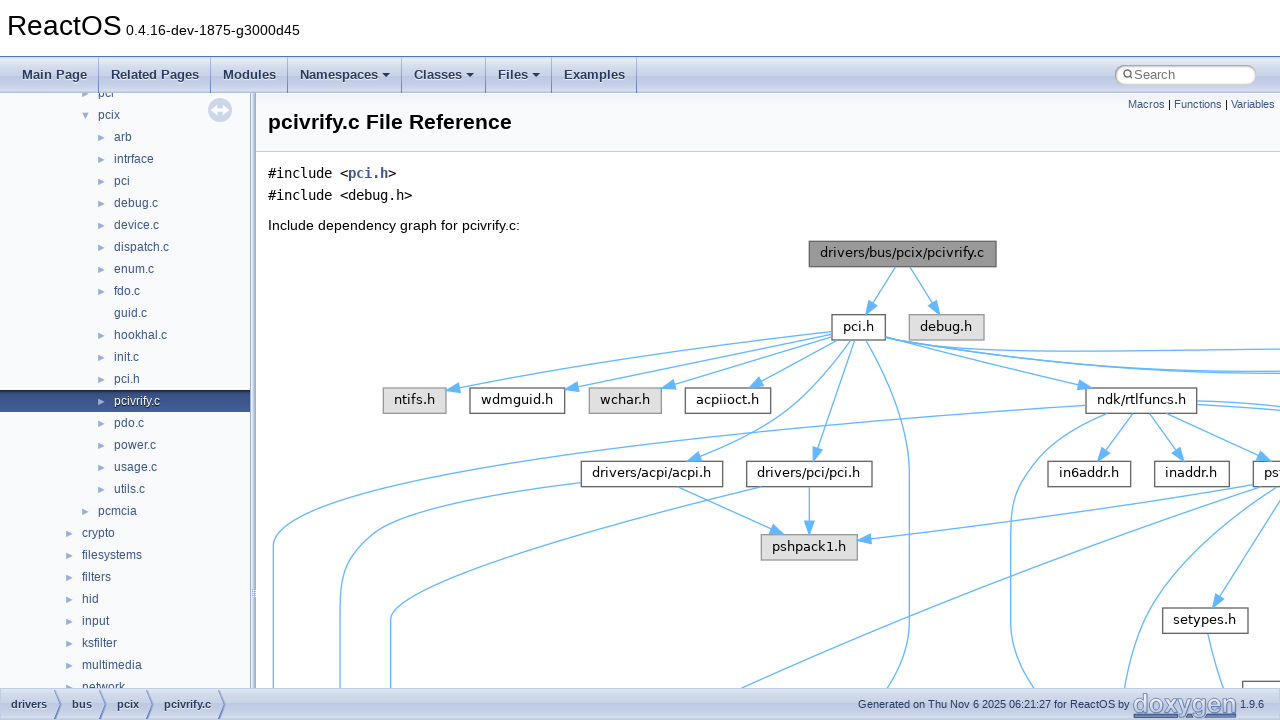

--- FILE ---
content_type: text/html
request_url: https://doxygen.reactos.org/db/d18/pcivrify_8c.html
body_size: 6988
content:
<!DOCTYPE html PUBLIC "-//W3C//DTD XHTML 1.0 Transitional//EN" "https://www.w3.org/TR/xhtml1/DTD/xhtml1-transitional.dtd">
<html xmlns="http://www.w3.org/1999/xhtml" lang="en-US">
<head>
<meta http-equiv="Content-Type" content="text/xhtml;charset=UTF-8"/>
<meta http-equiv="X-UA-Compatible" content="IE=11"/>
<meta name="generator" content="Doxygen 1.9.6"/>
<meta name="viewport" content="width=device-width, initial-scale=1"/>
<title>ReactOS: drivers/bus/pcix/pcivrify.c File Reference</title>
<link href="../../tabs.css" rel="stylesheet" type="text/css"/>
<script type="text/javascript" src="../../jquery.js"></script>
<script type="text/javascript" src="../../dynsections.js"></script>
<link href="../../navtree.css" rel="stylesheet" type="text/css"/>
<script type="text/javascript" src="../../resize.js"></script>
<script type="text/javascript" src="../../navtreedata.js"></script>
<script type="text/javascript" src="../../navtree.js"></script>
<link href="../../search/search.css" rel="stylesheet" type="text/css"/>
<script type="text/javascript" src="../../search/search.js"></script>
<link rel="search" href="../../search_opensearch.php?v=opensearch.xml" type="application/opensearchdescription+xml" title="ReactOS"/>
<link href="../../doxygen.css" rel="stylesheet" type="text/css" />
</head>
<body>
<div id="top"><!-- do not remove this div, it is closed by doxygen! -->
<div id="titlearea">
<table cellspacing="0" cellpadding="0">
 <tbody>
 <tr id="projectrow">
  <td id="projectalign">
   <div id="projectname">ReactOS<span id="projectnumber">&#160;0.4.16-dev-1875-g3000d45</span>
   </div>
  </td>
 </tr>
 </tbody>
</table>
</div>
<!-- end header part -->
<!-- Generated by Doxygen 1.9.6 -->
<script type="text/javascript">
/* @license magnet:?xt=urn:btih:d3d9a9a6595521f9666a5e94cc830dab83b65699&amp;dn=expat.txt MIT */
var searchBox = new SearchBox("searchBox", "../../search/",'.html');
/* @license-end */
</script>
<script type="text/javascript" src="../../menudata.js"></script>
<script type="text/javascript" src="../../menu.js"></script>
<script type="text/javascript">
/* @license magnet:?xt=urn:btih:d3d9a9a6595521f9666a5e94cc830dab83b65699&amp;dn=expat.txt MIT */
$(function() {
  initMenu('../../',true,true,'search.html','Search');
  $(document).ready(function() {
    if ($('.searchresults').length > 0) { searchBox.DOMSearchField().focus(); }
  });
});
/* @license-end */
</script>
<div id="main-nav"></div>
</div><!-- top -->
<div id="side-nav" class="ui-resizable side-nav-resizable">
  <div id="nav-tree">
    <div id="nav-tree-contents">
      <div id="nav-sync" class="sync"></div>
    </div>
  </div>
  <div id="splitbar" style="-moz-user-select:none;" 
       class="ui-resizable-handle">
  </div>
</div>
<script type="text/javascript">
/* @license magnet:?xt=urn:btih:d3d9a9a6595521f9666a5e94cc830dab83b65699&amp;dn=expat.txt MIT */
$(document).ready(function(){initNavTree('db/d18/pcivrify_8c.html','../../'); initResizable(); });
/* @license-end */
</script>
<div id="doc-content">
<div class="header">
  <div class="summary">
<a href="#define-members">Macros</a> &#124;
<a href="#func-members">Functions</a> &#124;
<a href="#var-members">Variables</a>  </div>
  <div class="headertitle"><div class="title">pcivrify.c File Reference</div></div>
</div><!--header-->
<div class="contents">
<div class="textblock"><code>#include &lt;<a class="el" href="../../d3/d27/drivers_2bus_2pcix_2pci_8h_source.html">pci.h</a>&gt;</code><br />
<code>#include &lt;debug.h&gt;</code><br />
</div><div class="textblock"><div class="dynheader">
Include dependency graph for pcivrify.c:</div>
<div class="dyncontent">
<div class="center"><img src="../../d9/dfe/pcivrify_8c__incl.png" border="0" usemap="#adrivers_2bus_2pcix_2pcivrify_8c" alt=""/></div>
<map name="adrivers_2bus_2pcix_2pcivrify_8c" id="adrivers_2bus_2pcix_2pcivrify_8c">
<area shape="rect" title=" " alt="" coords="541,5,728,31"/>
<area shape="rect" href="../../d3/d27/drivers_2bus_2pcix_2pci_8h.html" title=" " alt="" coords="564,79,617,104"/>
<area shape="rect" title=" " alt="" coords="641,79,716,104"/>
<area shape="rect" title=" " alt="" coords="115,152,178,177"/>
<area shape="rect" href="../../da/d8e/wdmguid_8h.html" title=" " alt="" coords="202,152,297,177"/>
<area shape="rect" title=" " alt="" coords="321,152,393,177"/>
<area shape="rect" href="../../d9/d81/acpiioct_8h.html" title=" " alt="" coords="417,152,503,177"/>
<area shape="rect" href="../../d1/d18/sdk_2include_2reactos_2drivers_2pci_2pci_8h.html" title=" " alt="" coords="479,225,604,251"/>
<area shape="rect" href="../../d6/da1/sdk_2include_2reactos_2drivers_2acpi_2acpi_8h.html" title=" " alt="" coords="313,225,455,251"/>
<area shape="rect" href="../../da/d91/ndk_2halfuncs_8h.html" title=" " alt="" coords="483,519,600,544"/>
<area shape="rect" href="../../d8/dd5/ndk_2rtlfuncs_8h.html" title=" " alt="" coords="818,152,929,177"/>
<area shape="rect" href="../../d1/d2c/vffuncs_8h.html" title=" " alt="" coords="1448,592,1557,617"/>
<area shape="rect" href="../../da/de5/arbiter_8h.html" title=" " alt="" coords="1522,152,1598,177"/>
<area shape="rect" href="../../dd/d48/cmreslist_8h.html" title=" " alt="" coords="1622,152,1717,177"/>
<area shape="rect" title=" " alt="" coords="493,299,589,324"/>
<area shape="rect" title=" " alt="" coords="43,665,133,691"/>
<area shape="rect" href="../../da/dc1/umtypes_8h.html" title=" " alt="" coords="1053,739,1144,764"/>
<area shape="rect" href="../../d9/ddc/ndk_2haltypes_8h.html" title=" " alt="" coords="440,665,531,691"/>
<area shape="rect" href="../../dd/d83/ndk_2ketypes_8h.html" title=" " alt="" coords="629,592,715,617"/>
<area shape="rect" href="../../d0/d6c/section__attribs_8h.html" title=" " alt="" coords="211,592,341,617"/>
<area shape="rect" href="../../d0/d0c/sal_8h.html" title=" " alt="" coords="1165,812,1219,837"/>
<area shape="rect" href="../../d8/d49/no__sal2_8h.html" title=" " alt="" coords="1243,812,1327,837"/>
<area shape="rect" href="../../db/d06/windef_8h.html" title=" " alt="" coords="843,812,920,837"/>
<area shape="rect" href="../../d3/d93/ntstatus_8h.html" title=" " alt="" coords="945,812,1031,837"/>
<area shape="rect" title=" " alt="" coords="1056,812,1141,837"/>
<area shape="rect" href="../../dc/d8c/ntnls_8h.html" title=" " alt="" coords="363,812,429,837"/>
<area shape="rect" href="../../de/d8c/ms__sal_8h.html" title=" " alt="" coords="1152,885,1232,911"/>
<area shape="rect" href="../../db/d0a/minwindef_8h.html" title=" " alt="" coords="830,885,933,911"/>
<area shape="rect" href="../../db/d49/ndk_2potypes_8h.html" title=" " alt="" coords="329,665,415,691"/>
<area shape="rect" href="../../d5/daf/ifssupp_8h.html" title=" " alt="" coords="697,665,778,691"/>
<area shape="rect" href="../../dc/dad/ndk_2arch_2ketypes_8h.html" title=" " alt="" coords="555,665,672,691"/>
<area shape="rect" href="../../d5/d37/ntpoapi_8h.html" title=" " alt="" coords="331,739,413,764"/>
<area shape="rect" href="../../d5/df7/ndk_2rtltypes_8h.html" title=" " alt="" coords="1210,372,1294,397"/>
<area shape="rect" href="../../de/d22/ndk_2extypes_8h.html" title=" " alt="" coords="807,519,894,544"/>
<area shape="rect" href="../../d3/d61/include_2ndk_2pstypes_8h.html" title=" " alt="" coords="985,225,1071,251"/>
<area shape="rect" href="../../d1/d94/in6addr_8h.html" title=" " alt="" coords="780,225,863,251"/>
<area shape="rect" href="../../d3/d6f/inaddr_8h.html" title=" " alt="" coords="887,225,961,251"/>
<area shape="rect" href="../../d9/da5/ndk_2mmtypes_8h.html" title=" " alt="" coords="975,445,1071,471"/>
<area shape="rect" href="../../d1/d97/ldrtypes_8h.html" title=" " alt="" coords="1309,445,1395,471"/>
<area shape="rect" href="../../d4/d9a/ndk_2arch_2mmtypes_8h.html" title=" " alt="" coords="1035,519,1163,544"/>
<area shape="rect" href="../../dd/dd0/cfg_8h.html" title=" " alt="" coords="854,665,909,691"/>
<area shape="rect" href="../../d5/d44/ntimage_8h.html" title=" " alt="" coords="365,592,453,617"/>
<area shape="rect" href="../../d0/d5a/ndk_2cmtypes_8h.html" title=" " alt="" coords="805,592,896,617"/>
<area shape="rect" href="../../db/df4/lpctypes_8h.html" title=" " alt="" coords="921,592,1010,617"/>
<area shape="rect" title=" " alt="" coords="157,665,253,691"/>
<area shape="rect" href="../../d7/dca/ndk_2obtypes_8h.html" title=" " alt="" coords="1095,445,1182,471"/>
<area shape="rect" href="../../d2/d01/ndk_2setypes_8h.html" title=" " alt="" coords="895,372,980,397"/>
<area shape="rect" href="../../d2/d3d/peb__teb_8h.html" title=" " alt="" coords="1157,299,1243,324"/>
<area shape="rect" href="../../d2/d4e/vftypes_8h.html" title=" " alt="" coords="1499,665,1581,691"/>
<area shape="rect" href="../../dc/d1d/wdm_8h.html" title=" " alt="" coords="1636,225,1703,251"/>
</map>
</div>
</div>
<p><a href="../../db/d18/pcivrify_8c_source.html">Go to the source code of this file.</a></p>
<table class="memberdecls">
<tr class="heading"><td colspan="2"><h2 class="groupheader"><a id="define-members" name="define-members"></a>
Macros</h2></td></tr>
<tr class="memitem:a8de3ed741dadc9c979a4ff17c0a9116e"><td class="memItemLeft" align="right" valign="top">#<a class="el" href="../../d4/d9b/structdefine.html">define</a>&#160;</td><td class="memItemRight" valign="bottom"><a class="el" href="../../db/d18/pcivrify_8c.html#a8de3ed741dadc9c979a4ff17c0a9116e">NDEBUG</a></td></tr>
<tr class="separator:a8de3ed741dadc9c979a4ff17c0a9116e"><td class="memSeparator" colspan="2">&#160;</td></tr>
</table><table class="memberdecls">
<tr class="heading"><td colspan="2"><h2 class="groupheader"><a id="func-members" name="func-members"></a>
Functions</h2></td></tr>
<tr class="memitem:ac416e65824624a7f14c0bc092d6a8a1e"><td class="memItemLeft" align="right" valign="top"><a class="el" href="../../d3/d27/drivers_2bus_2pcix_2pci_8h.html#a92470cd4066ea7a20858ee55d6e949ba">PPCI_VERIFIER_DATA</a> <a class="el" href="../../d7/d69/typedefs_8h.html#a9b3a762f8b8db86e6cb243f4af6d87ac">NTAPI</a>&#160;</td><td class="memItemRight" valign="bottom"><a class="el" href="../../db/d18/pcivrify_8c.html#ac416e65824624a7f14c0bc092d6a8a1e">PciVerifierRetrieveFailureData</a> (<a class="el" href="../../d7/d69/typedefs_8h.html#ac2bbd6d630a06a980d9a92ddb9a49928">IN</a> <a class="el" href="../../d7/d69/typedefs_8h.html#ae55b08f99eeb1fd267a24556e8171374">ULONG</a> FailureCode)</td></tr>
<tr class="separator:ac416e65824624a7f14c0bc092d6a8a1e"><td class="memSeparator" colspan="2">&#160;</td></tr>
<tr class="memitem:a4474a5d0f017698b385e17c49f131a55"><td class="memItemLeft" align="right" valign="top"><a class="el" href="../../d9/d6f/base_2applications_2drwtsn32_2precomp_8h.html#a1b7a3ae6a8dcfbde0f16bfaffa13b024">NTSTATUS</a> <a class="el" href="../../d7/d69/typedefs_8h.html#a9b3a762f8b8db86e6cb243f4af6d87ac">NTAPI</a>&#160;</td><td class="memItemRight" valign="bottom"><a class="el" href="../../db/d18/pcivrify_8c.html#a4474a5d0f017698b385e17c49f131a55">PciVerifierProfileChangeCallback</a> (<a class="el" href="../../d7/d69/typedefs_8h.html#ac2bbd6d630a06a980d9a92ddb9a49928">IN</a> <a class="el" href="../../d7/d69/typedefs_8h.html#aa1bd17910e5a6f7c77d1c5ce282c86e9">PVOID</a> <a class="el" href="../../d2/d72/xdk_2iofuncs_8h.html#af65c6fce23b6f556becddd200a488326">NotificationStructure</a>, <a class="el" href="../../d7/d69/typedefs_8h.html#ac2bbd6d630a06a980d9a92ddb9a49928">IN</a> <a class="el" href="../../d7/d69/typedefs_8h.html#aa1bd17910e5a6f7c77d1c5ce282c86e9">PVOID</a> <a class="el" href="../../d6/d7a/structContext.html">Context</a>)</td></tr>
<tr class="separator:a4474a5d0f017698b385e17c49f131a55"><td class="memSeparator" colspan="2">&#160;</td></tr>
<tr class="memitem:a3af91cd1ac0474579ba396c909e26c80"><td class="memItemLeft" align="right" valign="top"><a class="el" href="../../d7/d69/typedefs_8h.html#ad301b6ca70bd1d7f88777af814e5c743">VOID</a> <a class="el" href="../../d7/d69/typedefs_8h.html#a9b3a762f8b8db86e6cb243f4af6d87ac">NTAPI</a>&#160;</td><td class="memItemRight" valign="bottom"><a class="el" href="../../db/d18/pcivrify_8c.html#a3af91cd1ac0474579ba396c909e26c80">PciVerifierInit</a> (<a class="el" href="../../d7/d69/typedefs_8h.html#ac2bbd6d630a06a980d9a92ddb9a49928">IN</a> <a class="el" href="../../d4/d1b/xdk_2iotypes_8h.html#a0fc6ad77b905dd717e96e73d59ef95d9">PDRIVER_OBJECT</a> <a class="el" href="../../d5/d7e/wdfdriver_8h.html#add81a6c12e7171242e52d95255ba505f">DriverObject</a>)</td></tr>
<tr class="separator:a3af91cd1ac0474579ba396c909e26c80"><td class="memSeparator" colspan="2">&#160;</td></tr>
</table><table class="memberdecls">
<tr class="heading"><td colspan="2"><h2 class="groupheader"><a id="var-members" name="var-members"></a>
Variables</h2></td></tr>
<tr class="memitem:ad3d6315acaf48762b6dfaf9b201819dc"><td class="memItemLeft" align="right" valign="top"><a class="el" href="../../d0/d78/ProcessorBind_8h.html#a241cb7969626e26a0961a75645528770">BOOLEAN</a>&#160;</td><td class="memItemRight" valign="bottom"><a class="el" href="../../db/d18/pcivrify_8c.html#ad3d6315acaf48762b6dfaf9b201819dc">PciVerifierRegistered</a></td></tr>
<tr class="separator:ad3d6315acaf48762b6dfaf9b201819dc"><td class="memSeparator" colspan="2">&#160;</td></tr>
<tr class="memitem:ad0c9c3e1ce2571636849020fdc545425"><td class="memItemLeft" align="right" valign="top"><a class="el" href="../../d7/d69/typedefs_8h.html#aa1bd17910e5a6f7c77d1c5ce282c86e9">PVOID</a>&#160;</td><td class="memItemRight" valign="bottom"><a class="el" href="../../db/d18/pcivrify_8c.html#ad0c9c3e1ce2571636849020fdc545425">PciVerifierNotificationHandle</a></td></tr>
<tr class="separator:ad0c9c3e1ce2571636849020fdc545425"><td class="memSeparator" colspan="2">&#160;</td></tr>
<tr class="memitem:ace1849447f7bd5c71d9fa8aa38d39fd6"><td class="memItemLeft" align="right" valign="top"><a class="el" href="../../d3/d27/drivers_2bus_2pcix_2pci_8h.html#ad681ff306c9bdcaf1ad039f58fa63239">PCI_VERIFIER_DATA</a>&#160;</td><td class="memItemRight" valign="bottom"><a class="el" href="../../db/d18/pcivrify_8c.html#ace1849447f7bd5c71d9fa8aa38d39fd6">PciVerifierFailureTable</a> [<a class="el" href="../../d3/d27/drivers_2bus_2pcix_2pci_8h.html#a8f28b84142e55812676305148ba0d5b6">PCI_VERIFIER_CODES</a>]</td></tr>
<tr class="separator:ace1849447f7bd5c71d9fa8aa38d39fd6"><td class="memSeparator" colspan="2">&#160;</td></tr>
<tr class="memitem:ac0483a2de5f2ad21b8f9a61af6f06c22"><td class="memItemLeft" align="right" valign="top">DRIVER_NOTIFICATION_CALLBACK_ROUTINE&#160;</td><td class="memItemRight" valign="bottom"><a class="el" href="../../db/d18/pcivrify_8c.html#ac0483a2de5f2ad21b8f9a61af6f06c22">PciVerifierProfileChangeCallback</a></td></tr>
<tr class="separator:ac0483a2de5f2ad21b8f9a61af6f06c22"><td class="memSeparator" colspan="2">&#160;</td></tr>
</table>
<h2 class="groupheader">Macro Definition Documentation</h2>
<a id="a8de3ed741dadc9c979a4ff17c0a9116e" name="a8de3ed741dadc9c979a4ff17c0a9116e"></a>
<h2 class="memtitle"><span class="permalink"><a href="#a8de3ed741dadc9c979a4ff17c0a9116e">&#9670;&#160;</a></span>NDEBUG</h2>

<div class="memitem">
<div class="memproto">
      <table class="memname">
        <tr>
          <td class="memname">#<a class="el" href="../../d4/d9b/structdefine.html">define</a> NDEBUG</td>
        </tr>
      </table>
</div><div class="memdoc">

<p class="definition">Definition at line <a class="el" href="../../db/d18/pcivrify_8c_source.html#l00013">13</a> of file <a class="el" href="../../db/d18/pcivrify_8c_source.html">pcivrify.c</a>.</p>

</div>
</div>
<h2 class="groupheader">Function Documentation</h2>
<a id="a3af91cd1ac0474579ba396c909e26c80" name="a3af91cd1ac0474579ba396c909e26c80"></a>
<h2 class="memtitle"><span class="permalink"><a href="#a3af91cd1ac0474579ba396c909e26c80">&#9670;&#160;</a></span>PciVerifierInit()</h2>

<div class="memitem">
<div class="memproto">
      <table class="memname">
        <tr>
          <td class="memname"><a class="el" href="../../d7/d69/typedefs_8h.html#ad301b6ca70bd1d7f88777af814e5c743">VOID</a> <a class="el" href="../../d7/d69/typedefs_8h.html#a9b3a762f8b8db86e6cb243f4af6d87ac">NTAPI</a> PciVerifierInit </td>
          <td>(</td>
          <td class="paramtype"><a class="el" href="../../d7/d69/typedefs_8h.html#ac2bbd6d630a06a980d9a92ddb9a49928">IN</a> <a class="el" href="../../d4/d1b/xdk_2iotypes_8h.html#a0fc6ad77b905dd717e96e73d59ef95d9">PDRIVER_OBJECT</a>&#160;</td>
          <td class="paramname"><em>DriverObject</em></td><td>)</td>
          <td></td>
        </tr>
      </table>
</div><div class="memdoc">

<p class="definition">Definition at line <a class="el" href="../../db/d18/pcivrify_8c_source.html#l00094">94</a> of file <a class="el" href="../../db/d18/pcivrify_8c_source.html">pcivrify.c</a>.</p>
<div class="fragment"><div class="line"><span class="lineno">   95</span>{</div>
<div class="line"><span class="lineno">   96</span>    <a class="code hl_typedef" href="../../d9/d6f/base_2applications_2drwtsn32_2precomp_8h.html#a1b7a3ae6a8dcfbde0f16bfaffa13b024">NTSTATUS</a> <a class="code hl_enumeration" href="../../d5/def/gdiplustypes_8h.html#aa3b0b4a677b164bc648aa5efaeb8639f">Status</a>;</div>
<div class="line"><span class="lineno">   97</span> </div>
<div class="line"><span class="lineno">   98</span>    <span class="comment">/* Check if the kernel driver verifier is enabled */</span></div>
<div class="line"><span class="lineno">   99</span>    <span class="keywordflow">if</span> (<a class="code hl_function" href="../../d8/dda/ntoskrnl_2vf_2driver_8c.html#aac0ee65417929119ff80950a98e703ec">VfIsVerificationEnabled</a>(<a class="code hl_enumvalue" href="../../d2/d4e/vftypes_8h.html#acbf157cad1983490a703ab7cccdf1a1eadafba2513e4b32311c610c20492c3824">VFOBJTYPE_SYSTEM_BIOS</a>, <a class="code hl_define" href="../../d3/de8/dll_23rdparty_2libtirpc_2tirpc_2rpc_2types_8h.html#a1a05ede2ad100bf5de5dfa7ccdfa4397">NULL</a>))</div>
<div class="line"><span class="lineno">  100</span>    {</div>
<div class="line"><span class="lineno">  101</span>        <span class="comment">/* Register a notification for changes, to keep track of the PCI tree */</span></div>
<div class="line"><span class="lineno">  102</span>        <a class="code hl_enumeration" href="../../d5/def/gdiplustypes_8h.html#aa3b0b4a677b164bc648aa5efaeb8639f">Status</a> = <a class="code hl_function" href="../../de/d04/pnpnotify_8c.html#a6a07f9ef6905afbe81eb3d14a03e2863">IoRegisterPlugPlayNotification</a>(<a class="code hl_enumvalue" href="../../d4/d1b/xdk_2iotypes_8h.html#a929b555319f9560a00f353aad4110277a9125fe01d7a6c304cce7c7bcb6f2b740">EventCategoryHardwareProfileChange</a>,</div>
<div class="line"><span class="lineno">  103</span>                                                0,</div>
<div class="line"><span class="lineno">  104</span>                                                <a class="code hl_define" href="../../d3/de8/dll_23rdparty_2libtirpc_2tirpc_2rpc_2types_8h.html#a1a05ede2ad100bf5de5dfa7ccdfa4397">NULL</a>,</div>
<div class="line"><span class="lineno">  105</span>                                                <a class="code hl_typedef" href="../../d5/d7e/wdfdriver_8h.html#add81a6c12e7171242e52d95255ba505f">DriverObject</a>,</div>
<div class="line"><span class="lineno">  106</span>                                                <a class="code hl_variable" href="../../db/d18/pcivrify_8c.html#ac0483a2de5f2ad21b8f9a61af6f06c22">PciVerifierProfileChangeCallback</a>,</div>
<div class="line"><span class="lineno">  107</span>                                                <a class="code hl_define" href="../../d3/de8/dll_23rdparty_2libtirpc_2tirpc_2rpc_2types_8h.html#a1a05ede2ad100bf5de5dfa7ccdfa4397">NULL</a>,</div>
<div class="line"><span class="lineno">  108</span>                                                &amp;<a class="code hl_variable" href="../../db/d18/pcivrify_8c.html#ad0c9c3e1ce2571636849020fdc545425">PciVerifierNotificationHandle</a>);</div>
<div class="line"><span class="lineno">  109</span>        <span class="keywordflow">if</span> (<a class="code hl_define" href="../../da/d25/dll_2appcompat_2apphelp_2apphelp_8c.html#a609000057869b9aca7fa3de296164bef">NT_SUCCESS</a>(<a class="code hl_enumeration" href="../../d5/def/gdiplustypes_8h.html#aa3b0b4a677b164bc648aa5efaeb8639f">Status</a>)) <a class="code hl_variable" href="../../db/d18/pcivrify_8c.html#ad3d6315acaf48762b6dfaf9b201819dc">PciVerifierRegistered</a> = <a class="code hl_define" href="../../d3/de8/dll_23rdparty_2libtirpc_2tirpc_2rpc_2types_8h.html#a834713a9a17ec303f21e3dc4ecbe9161">TRUE</a>;</div>
<div class="line"><span class="lineno">  110</span>    }</div>
<div class="line"><span class="lineno">  111</span>}</div>
<div class="ttc" id="abase_2applications_2drwtsn32_2precomp_8h_html_a1b7a3ae6a8dcfbde0f16bfaffa13b024"><div class="ttname"><a href="../../d9/d6f/base_2applications_2drwtsn32_2precomp_8h.html#a1b7a3ae6a8dcfbde0f16bfaffa13b024">NTSTATUS</a></div><div class="ttdeci">LONG NTSTATUS</div><div class="ttdef"><b>Definition:</b> <a href="../../d9/d6f/base_2applications_2drwtsn32_2precomp_8h_source.html#l00026">precomp.h:26</a></div></div>
<div class="ttc" id="adll_23rdparty_2libtirpc_2tirpc_2rpc_2types_8h_html_a1a05ede2ad100bf5de5dfa7ccdfa4397"><div class="ttname"><a href="../../d3/de8/dll_23rdparty_2libtirpc_2tirpc_2rpc_2types_8h.html#a1a05ede2ad100bf5de5dfa7ccdfa4397">NULL</a></div><div class="ttdeci">#define NULL</div><div class="ttdef"><b>Definition:</b> <a href="../../d3/de8/dll_23rdparty_2libtirpc_2tirpc_2rpc_2types_8h_source.html#l00112">types.h:112</a></div></div>
<div class="ttc" id="adll_23rdparty_2libtirpc_2tirpc_2rpc_2types_8h_html_a834713a9a17ec303f21e3dc4ecbe9161"><div class="ttname"><a href="../../d3/de8/dll_23rdparty_2libtirpc_2tirpc_2rpc_2types_8h.html#a834713a9a17ec303f21e3dc4ecbe9161">TRUE</a></div><div class="ttdeci">#define TRUE</div><div class="ttdef"><b>Definition:</b> <a href="../../d3/de8/dll_23rdparty_2libtirpc_2tirpc_2rpc_2types_8h_source.html#l00120">types.h:120</a></div></div>
<div class="ttc" id="adll_2appcompat_2apphelp_2apphelp_8c_html_a609000057869b9aca7fa3de296164bef"><div class="ttname"><a href="../../da/d25/dll_2appcompat_2apphelp_2apphelp_8c.html#a609000057869b9aca7fa3de296164bef">NT_SUCCESS</a></div><div class="ttdeci">#define NT_SUCCESS(StatCode)</div><div class="ttdef"><b>Definition:</b> <a href="../../da/d25/dll_2appcompat_2apphelp_2apphelp_8c_source.html#l00033">apphelp.c:33</a></div></div>
<div class="ttc" id="agdiplustypes_8h_html_aa3b0b4a677b164bc648aa5efaeb8639f"><div class="ttname"><a href="../../d5/def/gdiplustypes_8h.html#aa3b0b4a677b164bc648aa5efaeb8639f">Status</a></div><div class="ttdeci">Status</div><div class="ttdef"><b>Definition:</b> <a href="../../d5/def/gdiplustypes_8h_source.html#l00024">gdiplustypes.h:25</a></div></div>
<div class="ttc" id="antoskrnl_2vf_2driver_8c_html_aac0ee65417929119ff80950a98e703ec"><div class="ttname"><a href="../../d8/dda/ntoskrnl_2vf_2driver_8c.html#aac0ee65417929119ff80950a98e703ec">VfIsVerificationEnabled</a></div><div class="ttdeci">BOOLEAN NTAPI VfIsVerificationEnabled(IN VF_OBJECT_TYPE VfObjectType, IN PVOID Object OPTIONAL)</div><div class="ttdef"><b>Definition:</b> <a href="../../d8/dda/ntoskrnl_2vf_2driver_8c_source.html#l00022">driver.c:22</a></div></div>
<div class="ttc" id="apcivrify_8c_html_ac0483a2de5f2ad21b8f9a61af6f06c22"><div class="ttname"><a href="../../db/d18/pcivrify_8c.html#ac0483a2de5f2ad21b8f9a61af6f06c22">PciVerifierProfileChangeCallback</a></div><div class="ttdeci">DRIVER_NOTIFICATION_CALLBACK_ROUTINE PciVerifierProfileChangeCallback</div><div class="ttdef"><b>Definition:</b> <a href="../../db/d18/pcivrify_8c_source.html#l00077">pcivrify.c:77</a></div></div>
<div class="ttc" id="apcivrify_8c_html_ad0c9c3e1ce2571636849020fdc545425"><div class="ttname"><a href="../../db/d18/pcivrify_8c.html#ad0c9c3e1ce2571636849020fdc545425">PciVerifierNotificationHandle</a></div><div class="ttdeci">PVOID PciVerifierNotificationHandle</div><div class="ttdef"><b>Definition:</b> <a href="../../db/d18/pcivrify_8c_source.html#l00019">pcivrify.c:19</a></div></div>
<div class="ttc" id="apcivrify_8c_html_ad3d6315acaf48762b6dfaf9b201819dc"><div class="ttname"><a href="../../db/d18/pcivrify_8c.html#ad3d6315acaf48762b6dfaf9b201819dc">PciVerifierRegistered</a></div><div class="ttdeci">BOOLEAN PciVerifierRegistered</div><div class="ttdef"><b>Definition:</b> <a href="../../db/d18/pcivrify_8c_source.html#l00018">pcivrify.c:18</a></div></div>
<div class="ttc" id="apnpnotify_8c_html_a6a07f9ef6905afbe81eb3d14a03e2863"><div class="ttname"><a href="../../de/d04/pnpnotify_8c.html#a6a07f9ef6905afbe81eb3d14a03e2863">IoRegisterPlugPlayNotification</a></div><div class="ttdeci">NTSTATUS NTAPI IoRegisterPlugPlayNotification(_In_ IO_NOTIFICATION_EVENT_CATEGORY EventCategory, _In_ ULONG EventCategoryFlags, _In_opt_ PVOID EventCategoryData, _In_ PDRIVER_OBJECT DriverObject, _In_ PDRIVER_NOTIFICATION_CALLBACK_ROUTINE CallbackRoutine, _Inout_opt_ PVOID Context, _Out_ PVOID *NotificationEntry)</div><div class="ttdef"><b>Definition:</b> <a href="../../de/d04/pnpnotify_8c_source.html#l00346">pnpnotify.c:346</a></div></div>
<div class="ttc" id="avftypes_8h_html_acbf157cad1983490a703ab7cccdf1a1eadafba2513e4b32311c610c20492c3824"><div class="ttname"><a href="../../d2/d4e/vftypes_8h.html#acbf157cad1983490a703ab7cccdf1a1eadafba2513e4b32311c610c20492c3824">VFOBJTYPE_SYSTEM_BIOS</a></div><div class="ttdeci">@ VFOBJTYPE_SYSTEM_BIOS</div><div class="ttdef"><b>Definition:</b> <a href="../../d2/d4e/vftypes_8h_source.html#l00045">vftypes.h:44</a></div></div>
<div class="ttc" id="awdfdriver_8h_html_add81a6c12e7171242e52d95255ba505f"><div class="ttname"><a href="../../d5/d7e/wdfdriver_8h.html#add81a6c12e7171242e52d95255ba505f">DriverObject</a></div><div class="ttdeci">_Must_inspect_result_ _In_ PDRIVER_OBJECT DriverObject</div><div class="ttdef"><b>Definition:</b> <a href="../../d5/d7e/wdfdriver_8h_source.html#l00213">wdfdriver.h:213</a></div></div>
<div class="ttc" id="axdk_2iotypes_8h_html_a929b555319f9560a00f353aad4110277a9125fe01d7a6c304cce7c7bcb6f2b740"><div class="ttname"><a href="../../d4/d1b/xdk_2iotypes_8h.html#a929b555319f9560a00f353aad4110277a9125fe01d7a6c304cce7c7bcb6f2b740">EventCategoryHardwareProfileChange</a></div><div class="ttdeci">@ EventCategoryHardwareProfileChange</div><div class="ttdef"><b>Definition:</b> <a href="../../d4/d1b/xdk_2iotypes_8h_source.html#l01225">iotypes.h:1225</a></div></div>
</div><!-- fragment -->
<p class="reference">Referenced by <a class="el" href="../../d6/d25/drivers_2bus_2pcix_2init_8c_source.html#l00700">DriverEntry()</a>.</p>

</div>
</div>
<a id="a4474a5d0f017698b385e17c49f131a55" name="a4474a5d0f017698b385e17c49f131a55"></a>
<h2 class="memtitle"><span class="permalink"><a href="#a4474a5d0f017698b385e17c49f131a55">&#9670;&#160;</a></span>PciVerifierProfileChangeCallback()</h2>

<div class="memitem">
<div class="memproto">
      <table class="memname">
        <tr>
          <td class="memname"><a class="el" href="../../d9/d6f/base_2applications_2drwtsn32_2precomp_8h.html#a1b7a3ae6a8dcfbde0f16bfaffa13b024">NTSTATUS</a> <a class="el" href="../../d7/d69/typedefs_8h.html#a9b3a762f8b8db86e6cb243f4af6d87ac">NTAPI</a> PciVerifierProfileChangeCallback </td>
          <td>(</td>
          <td class="paramtype"><a class="el" href="../../d7/d69/typedefs_8h.html#ac2bbd6d630a06a980d9a92ddb9a49928">IN</a> <a class="el" href="../../d7/d69/typedefs_8h.html#aa1bd17910e5a6f7c77d1c5ce282c86e9">PVOID</a>&#160;</td>
          <td class="paramname"><em>NotificationStructure</em>, </td>
        </tr>
        <tr>
          <td class="paramkey"></td>
          <td></td>
          <td class="paramtype"><a class="el" href="../../d7/d69/typedefs_8h.html#ac2bbd6d630a06a980d9a92ddb9a49928">IN</a> <a class="el" href="../../d7/d69/typedefs_8h.html#aa1bd17910e5a6f7c77d1c5ce282c86e9">PVOID</a>&#160;</td>
          <td class="paramname"><em>Context</em>&#160;</td>
        </tr>
        <tr>
          <td></td>
          <td>)</td>
          <td></td><td></td>
        </tr>
      </table>
</div><div class="memdoc">

<p class="definition">Definition at line <a class="el" href="../../db/d18/pcivrify_8c_source.html#l00081">81</a> of file <a class="el" href="../../db/d18/pcivrify_8c_source.html">pcivrify.c</a>.</p>
<div class="fragment"><div class="line"><span class="lineno">   83</span>{</div>
<div class="line"><span class="lineno">   84</span>    <a class="code hl_define" href="../../d6/d6e/ntbasedef_8h.html#ac830dd94a45984c0ad47afc38882bdbf">UNREFERENCED_PARAMETER</a>(<a class="code hl_variable" href="../../d2/d72/xdk_2iofuncs_8h.html#af65c6fce23b6f556becddd200a488326">NotificationStructure</a>);</div>
<div class="line"><span class="lineno">   85</span>    <a class="code hl_define" href="../../d6/d6e/ntbasedef_8h.html#ac830dd94a45984c0ad47afc38882bdbf">UNREFERENCED_PARAMETER</a>(<a class="code hl_struct" href="../../d6/d7a/structContext.html">Context</a>);</div>
<div class="line"><span class="lineno">   86</span> </div>
<div class="line"><span class="lineno">   87</span>    <span class="comment">/* This function is not yet implemented */</span></div>
<div class="line"><span class="lineno">   88</span>    <a class="code hl_define" href="../../dc/d22/drivers_2network_2dd_2e1000_2debug_8h.html#a24bae9bc8db795c75682c03f038cf092">UNIMPLEMENTED_DBGBREAK</a>();</div>
<div class="line"><span class="lineno">   89</span>    <span class="keywordflow">return</span> <a class="code hl_define" href="../../d7/d5c/shellext_8h.html#a77b4762318f24dff847f94f382cfeea6">STATUS_SUCCESS</a>;</div>
<div class="line"><span class="lineno">   90</span>}</div>
<div class="ttc" id="adrivers_2network_2dd_2e1000_2debug_8h_html_a24bae9bc8db795c75682c03f038cf092"><div class="ttname"><a href="../../dc/d22/drivers_2network_2dd_2e1000_2debug_8h.html#a24bae9bc8db795c75682c03f038cf092">UNIMPLEMENTED_DBGBREAK</a></div><div class="ttdeci">#define UNIMPLEMENTED_DBGBREAK(...)</div><div class="ttdef"><b>Definition:</b> <a href="../../dc/d22/drivers_2network_2dd_2e1000_2debug_8h_source.html#l00057">debug.h:57</a></div></div>
<div class="ttc" id="antbasedef_8h_html_ac830dd94a45984c0ad47afc38882bdbf"><div class="ttname"><a href="../../d6/d6e/ntbasedef_8h.html#ac830dd94a45984c0ad47afc38882bdbf">UNREFERENCED_PARAMETER</a></div><div class="ttdeci">#define UNREFERENCED_PARAMETER(P)</div><div class="ttdef"><b>Definition:</b> <a href="../../d6/d6e/ntbasedef_8h_source.html#l00329">ntbasedef.h:329</a></div></div>
<div class="ttc" id="ashellext_8h_html_a77b4762318f24dff847f94f382cfeea6"><div class="ttname"><a href="../../d7/d5c/shellext_8h.html#a77b4762318f24dff847f94f382cfeea6">STATUS_SUCCESS</a></div><div class="ttdeci">#define STATUS_SUCCESS</div><div class="ttdef"><b>Definition:</b> <a href="../../d7/d5c/shellext_8h_source.html#l00065">shellext.h:65</a></div></div>
<div class="ttc" id="astructContext_html"><div class="ttname"><a href="../../d6/d7a/structContext.html">Context</a></div><div class="ttdef"><b>Definition:</b> <a href="../../db/dcb/dll_2win32_2ole32_2compobj_8c_source.html#l04794">compobj.c:4795</a></div></div>
<div class="ttc" id="axdk_2iofuncs_8h_html_af65c6fce23b6f556becddd200a488326"><div class="ttname"><a href="../../d2/d72/xdk_2iofuncs_8h.html#af65c6fce23b6f556becddd200a488326">NotificationStructure</a></div><div class="ttdeci">_In_ PVOID NotificationStructure</div><div class="ttdef"><b>Definition:</b> <a href="../../d2/d72/xdk_2iofuncs_8h_source.html#l01206">iofuncs.h:1206</a></div></div>
</div><!-- fragment -->
</div>
</div>
<a id="ac416e65824624a7f14c0bc092d6a8a1e" name="ac416e65824624a7f14c0bc092d6a8a1e"></a>
<h2 class="memtitle"><span class="permalink"><a href="#ac416e65824624a7f14c0bc092d6a8a1e">&#9670;&#160;</a></span>PciVerifierRetrieveFailureData()</h2>

<div class="memitem">
<div class="memproto">
      <table class="memname">
        <tr>
          <td class="memname"><a class="el" href="../../d3/d27/drivers_2bus_2pcix_2pci_8h.html#a92470cd4066ea7a20858ee55d6e949ba">PPCI_VERIFIER_DATA</a> <a class="el" href="../../d7/d69/typedefs_8h.html#a9b3a762f8b8db86e6cb243f4af6d87ac">NTAPI</a> PciVerifierRetrieveFailureData </td>
          <td>(</td>
          <td class="paramtype"><a class="el" href="../../d7/d69/typedefs_8h.html#ac2bbd6d630a06a980d9a92ddb9a49928">IN</a> <a class="el" href="../../d7/d69/typedefs_8h.html#ae55b08f99eeb1fd267a24556e8171374">ULONG</a>&#160;</td>
          <td class="paramname"><em>FailureCode</em></td><td>)</td>
          <td></td>
        </tr>
      </table>
</div><div class="memdoc">

<p class="definition">Definition at line <a class="el" href="../../db/d18/pcivrify_8c_source.html#l00060">60</a> of file <a class="el" href="../../db/d18/pcivrify_8c_source.html">pcivrify.c</a>.</p>
<div class="fragment"><div class="line"><span class="lineno">   61</span>{</div>
<div class="line"><span class="lineno">   62</span>    <a class="code hl_struct" href="../../d9/d6d/struct__PCI__VERIFIER__DATA.html">PPCI_VERIFIER_DATA</a> VerifierData;</div>
<div class="line"><span class="lineno">   63</span> </div>
<div class="line"><span class="lineno">   64</span>    <span class="comment">/* Scan the verifier failure table for this code */</span></div>
<div class="line"><span class="lineno">   65</span>    VerifierData = <a class="code hl_variable" href="../../db/d18/pcivrify_8c.html#ace1849447f7bd5c71d9fa8aa38d39fd6">PciVerifierFailureTable</a>;</div>
<div class="line"><span class="lineno">   66</span>    <span class="keywordflow">while</span> (VerifierData-&gt;<a class="code hl_variable" href="../../d9/d6d/struct__PCI__VERIFIER__DATA.html#a72e9b2e7aaa0748927170ddf3d9092a7">FailureCode</a> != FailureCode)</div>
<div class="line"><span class="lineno">   67</span>    {</div>
<div class="line"><span class="lineno">   68</span>        <span class="comment">/* Keep searching */</span></div>
<div class="line"><span class="lineno">   69</span>        ++VerifierData;</div>
<div class="line"><span class="lineno">   70</span>        <a class="code hl_define" href="../../d9/d01/mode_8c.html#a5d5f62b566bd3a77d449fccb7b1a9656">ASSERT</a>(VerifierData &lt; &amp;<a class="code hl_variable" href="../../db/d18/pcivrify_8c.html#ace1849447f7bd5c71d9fa8aa38d39fd6">PciVerifierFailureTable</a>[<a class="code hl_define" href="../../d3/d27/drivers_2bus_2pcix_2pci_8h.html#a8f28b84142e55812676305148ba0d5b6">PCI_VERIFIER_CODES</a>]);</div>
<div class="line"><span class="lineno">   71</span>    }</div>
<div class="line"><span class="lineno">   72</span> </div>
<div class="line"><span class="lineno">   73</span>    <span class="comment">/* Return the entry for this code */</span></div>
<div class="line"><span class="lineno">   74</span>    <span class="keywordflow">return</span> VerifierData;</div>
<div class="line"><span class="lineno">   75</span>}</div>
<div class="ttc" id="adrivers_2bus_2pcix_2pci_8h_html_a8f28b84142e55812676305148ba0d5b6"><div class="ttname"><a href="../../d3/d27/drivers_2bus_2pcix_2pci_8h.html#a8f28b84142e55812676305148ba0d5b6">PCI_VERIFIER_CODES</a></div><div class="ttdeci">#define PCI_VERIFIER_CODES</div><div class="ttdef"><b>Definition:</b> <a href="../../d3/d27/drivers_2bus_2pcix_2pci_8h_source.html#l00082">pci.h:82</a></div></div>
<div class="ttc" id="amode_8c_html_a5d5f62b566bd3a77d449fccb7b1a9656"><div class="ttname"><a href="../../d9/d01/mode_8c.html#a5d5f62b566bd3a77d449fccb7b1a9656">ASSERT</a></div><div class="ttdeci">#define ASSERT(a)</div><div class="ttdef"><b>Definition:</b> <a href="../../d9/d01/mode_8c_source.html#l00044">mode.c:44</a></div></div>
<div class="ttc" id="apcivrify_8c_html_ace1849447f7bd5c71d9fa8aa38d39fd6"><div class="ttname"><a href="../../db/d18/pcivrify_8c.html#ace1849447f7bd5c71d9fa8aa38d39fd6">PciVerifierFailureTable</a></div><div class="ttdeci">PCI_VERIFIER_DATA PciVerifierFailureTable[PCI_VERIFIER_CODES]</div><div class="ttdef"><b>Definition:</b> <a href="../../db/d18/pcivrify_8c_source.html#l00021">pcivrify.c:21</a></div></div>
<div class="ttc" id="astruct__PCI__VERIFIER__DATA_html"><div class="ttname"><a href="../../d9/d6d/struct__PCI__VERIFIER__DATA.html">_PCI_VERIFIER_DATA</a></div><div class="ttdef"><b>Definition:</b> <a href="../../d3/d27/drivers_2bus_2pcix_2pci_8h_source.html#l00413">pci.h:414</a></div></div>
<div class="ttc" id="astruct__PCI__VERIFIER__DATA_html_a72e9b2e7aaa0748927170ddf3d9092a7"><div class="ttname"><a href="../../d9/d6d/struct__PCI__VERIFIER__DATA.html#a72e9b2e7aaa0748927170ddf3d9092a7">_PCI_VERIFIER_DATA::FailureCode</a></div><div class="ttdeci">ULONG FailureCode</div><div class="ttdef"><b>Definition:</b> <a href="../../d3/d27/drivers_2bus_2pcix_2pci_8h_source.html#l00415">pci.h:415</a></div></div>
</div><!-- fragment -->
<p class="reference">Referenced by <a class="el" href="../../d7/d84/drivers_2bus_2pcix_2power_8c_source.html#l00045">PciStallForPowerChange()</a>.</p>

</div>
</div>
<h2 class="groupheader">Variable Documentation</h2>
<a id="ace1849447f7bd5c71d9fa8aa38d39fd6" name="ace1849447f7bd5c71d9fa8aa38d39fd6"></a>
<h2 class="memtitle"><span class="permalink"><a href="#ace1849447f7bd5c71d9fa8aa38d39fd6">&#9670;&#160;</a></span>PciVerifierFailureTable</h2>

<div class="memitem">
<div class="memproto">
      <table class="memname">
        <tr>
          <td class="memname"><a class="el" href="../../d3/d27/drivers_2bus_2pcix_2pci_8h.html#ad681ff306c9bdcaf1ad039f58fa63239">PCI_VERIFIER_DATA</a> PciVerifierFailureTable[<a class="el" href="../../d3/d27/drivers_2bus_2pcix_2pci_8h.html#a8f28b84142e55812676305148ba0d5b6">PCI_VERIFIER_CODES</a>]</td>
        </tr>
      </table>
</div><div class="memdoc">

<p class="definition">Definition at line <a class="el" href="../../db/d18/pcivrify_8c_source.html#l00021">21</a> of file <a class="el" href="../../db/d18/pcivrify_8c_source.html">pcivrify.c</a>.</p>

<p class="reference">Referenced by <a class="el" href="../../db/d18/pcivrify_8c_source.html#l00060">PciVerifierRetrieveFailureData()</a>.</p>

</div>
</div>
<a id="ad0c9c3e1ce2571636849020fdc545425" name="ad0c9c3e1ce2571636849020fdc545425"></a>
<h2 class="memtitle"><span class="permalink"><a href="#ad0c9c3e1ce2571636849020fdc545425">&#9670;&#160;</a></span>PciVerifierNotificationHandle</h2>

<div class="memitem">
<div class="memproto">
      <table class="memname">
        <tr>
          <td class="memname"><a class="el" href="../../d7/d69/typedefs_8h.html#aa1bd17910e5a6f7c77d1c5ce282c86e9">PVOID</a> PciVerifierNotificationHandle</td>
        </tr>
      </table>
</div><div class="memdoc">

<p class="definition">Definition at line <a class="el" href="../../db/d18/pcivrify_8c_source.html#l00019">19</a> of file <a class="el" href="../../db/d18/pcivrify_8c_source.html">pcivrify.c</a>.</p>

<p class="reference">Referenced by <a class="el" href="../../db/d18/pcivrify_8c_source.html#l00094">PciVerifierInit()</a>.</p>

</div>
</div>
<a id="ac0483a2de5f2ad21b8f9a61af6f06c22" name="ac0483a2de5f2ad21b8f9a61af6f06c22"></a>
<h2 class="memtitle"><span class="permalink"><a href="#ac0483a2de5f2ad21b8f9a61af6f06c22">&#9670;&#160;</a></span>PciVerifierProfileChangeCallback</h2>

<div class="memitem">
<div class="memproto">
      <table class="memname">
        <tr>
          <td class="memname">DRIVER_NOTIFICATION_CALLBACK_ROUTINE PciVerifierProfileChangeCallback</td>
        </tr>
      </table>
</div><div class="memdoc">

<p class="definition">Definition at line <a class="el" href="../../db/d18/pcivrify_8c_source.html#l00077">77</a> of file <a class="el" href="../../db/d18/pcivrify_8c_source.html">pcivrify.c</a>.</p>

<p class="reference">Referenced by <a class="el" href="../../db/d18/pcivrify_8c_source.html#l00094">PciVerifierInit()</a>.</p>

</div>
</div>
<a id="ad3d6315acaf48762b6dfaf9b201819dc" name="ad3d6315acaf48762b6dfaf9b201819dc"></a>
<h2 class="memtitle"><span class="permalink"><a href="#ad3d6315acaf48762b6dfaf9b201819dc">&#9670;&#160;</a></span>PciVerifierRegistered</h2>

<div class="memitem">
<div class="memproto">
      <table class="memname">
        <tr>
          <td class="memname"><a class="el" href="../../d0/d78/ProcessorBind_8h.html#a241cb7969626e26a0961a75645528770">BOOLEAN</a> PciVerifierRegistered</td>
        </tr>
      </table>
</div><div class="memdoc">

<p class="definition">Definition at line <a class="el" href="../../db/d18/pcivrify_8c_source.html#l00018">18</a> of file <a class="el" href="../../db/d18/pcivrify_8c_source.html">pcivrify.c</a>.</p>

<p class="reference">Referenced by <a class="el" href="../../db/d18/pcivrify_8c_source.html#l00094">PciVerifierInit()</a>.</p>

</div>
</div>
</div><!-- contents -->
</div><!-- doc-content -->
<!-- start footer part -->
<div id="nav-path" class="navpath"><!-- id is needed for treeview function! -->
  <ul>
    <li class="navelem"><a class="el" href="../../dir_14bc92f4b96c8519b376567118ac28b3.html">drivers</a></li><li class="navelem"><a class="el" href="../../dir_a1590196e97b8334b8475f5e5e087fd0.html">bus</a></li><li class="navelem"><a class="el" href="../../dir_2abda48e69e6be516da478d78e44db43.html">pcix</a></li><li class="navelem"><a class="el" href="../../db/d18/pcivrify_8c.html">pcivrify.c</a></li>
    <li class="footer">Generated on Thu Nov 6 2025 06:21:27 for ReactOS by <a href="https://www.doxygen.org/index.html"><img class="footer" src="../../doxygen.svg" width="104" height="31" alt="doxygen"/></a> 1.9.6 </li>
  </ul>
</div>
</body>
</html>


--- FILE ---
content_type: text/javascript
request_url: https://doxygen.reactos.org/navtreedata.js
body_size: 105865
content:
/*
 @licstart  The following is the entire license notice for the JavaScript code in this file.

 The MIT License (MIT)

 Copyright (C) 1997-2020 by Dimitri van Heesch

 Permission is hereby granted, free of charge, to any person obtaining a copy of this software
 and associated documentation files (the "Software"), to deal in the Software without restriction,
 including without limitation the rights to use, copy, modify, merge, publish, distribute,
 sublicense, and/or sell copies of the Software, and to permit persons to whom the Software is
 furnished to do so, subject to the following conditions:

 The above copyright notice and this permission notice shall be included in all copies or
 substantial portions of the Software.

 THE SOFTWARE IS PROVIDED "AS IS", WITHOUT WARRANTY OF ANY KIND, EXPRESS OR IMPLIED, INCLUDING
 BUT NOT LIMITED TO THE WARRANTIES OF MERCHANTABILITY, FITNESS FOR A PARTICULAR PURPOSE AND
 NONINFRINGEMENT. IN NO EVENT SHALL THE AUTHORS OR COPYRIGHT HOLDERS BE LIABLE FOR ANY CLAIM,
 DAMAGES OR OTHER LIABILITY, WHETHER IN AN ACTION OF CONTRACT, TORT OR OTHERWISE, ARISING FROM,
 OUT OF OR IN CONNECTION WITH THE SOFTWARE OR THE USE OR OTHER DEALINGS IN THE SOFTWARE.

 @licend  The above is the entire license notice for the JavaScript code in this file
*/
var NAVTREE =
[
  [ "ReactOS", "index.html", [
    [ "Upgrading", "d5/d27/upgrading.html", null ],
    [ "Changelog", "d5/d6f/changelog.html", null ],
    [ "How to contribute to lwIP", "de/db3/contrib.html", null ],
    [ "CMake build system", "d9/dcc/cmake.html", null ],
    [ "Common pitfalls", "da/d3c/pitfalls.html", null ],
    [ "Debugging memory pool sizes", "de/d35/mem_err.html", null ],
    [ "Reporting bugs", "d6/d89/bugs.html", null ],
    [ "Zero-copy RX", "da/dbe/zerocopyrx.html", null ],
    [ "System initialization", "dc/d5f/sys_init.html", null ],
    [ "Multithreading", "dc/d0c/multithreading.html", null ],
    [ "Optimization hints", "dd/d56/optimization.html", null ],
    [ "Implementation Notes", "d9/d49/DMA.html", null ],
    [ "Todo List", "dd/da0/todo.html", null ],
    [ "Deprecated List", "da/d58/deprecated.html", null ],
    [ "Modules", "modules.html", "modules" ],
    [ "Namespaces", "namespaces.html", [
      [ "Namespace List", "namespaces.html", "namespaces_dup" ],
      [ "Namespace Members", "namespacemembers.html", [
        [ "All", "namespacemembers.html", "namespacemembers_dup" ],
        [ "Functions", "namespacemembers_func.html", "namespacemembers_func" ],
        [ "Variables", "namespacemembers_vars.html", null ],
        [ "Typedefs", "namespacemembers_type.html", "namespacemembers_type" ],
        [ "Enumerations", "namespacemembers_enum.html", null ],
        [ "Enumerator", "namespacemembers_eval.html", "namespacemembers_eval" ]
      ] ]
    ] ],
    [ "Classes", "annotated.html", [
      [ "Class List", "annotated.html", "annotated_dup" ],
      [ "Class Index", "classes.html", null ],
      [ "Class Hierarchy", "hierarchy.html", "hierarchy" ],
      [ "Class Members", "functions.html", [
        [ "All", "functions.html", "functions_dup" ],
        [ "Functions", "functions_func.html", "functions_func" ],
        [ "Variables", "functions_vars.html", "functions_vars" ],
        [ "Typedefs", "functions_type.html", "functions_type" ],
        [ "Enumerations", "functions_enum.html", "functions_enum" ],
        [ "Enumerator", "functions_eval.html", "functions_eval" ],
        [ "Properties", "functions_prop.html", "functions_prop" ],
        [ "Related Functions", "functions_rela.html", "functions_rela" ]
      ] ]
    ] ],
    [ "Files", "files.html", [
      [ "File List", "files.html", "files_dup" ],
      [ "File Members", "globals.html", [
        [ "All", "globals.html", "globals_dup" ],
        [ "Functions", "globals_func.html", "globals_func" ],
        [ "Variables", "globals_vars.html", "globals_vars" ],
        [ "Typedefs", "globals_type.html", "globals_type" ],
        [ "Enumerations", "globals_enum.html", "globals_enum" ],
        [ "Enumerator", "globals_eval.html", "globals_eval" ],
        [ "Macros", "globals_defs.html", "globals_defs" ]
      ] ]
    ] ],
    [ "Examples", "examples.html", "examples" ]
  ] ]
];

var NAVTREEINDEX =
[
"annotated.html",
"d0/d00/structRECapture.html#a7285e23dbfb42bec28ac85ee4b092099",
"d0/d02/struct__devicemodeW.html#a44e12f755635fc5bf5cf4483d354bbe9",
"d0/d03/struct__ISAPNP__IRQ.html#a9c700b1849034b9b74b052ab66e2529a",
"d0/d04/structdd__function__table.html#a0479d4af747a06fe4e0a2bd9a3373e6b",
"d0/d06/critical_8c.html#aa7f922290631cfa193b9ee555c248f89",
"d0/d08/v4l_8c.html#ad7abdcfdec5a071a79bed37d219e8903",
"d0/d0b/nspredef_8c_source.html",
"d0/d0c/rgenstat_8c.html#ab3518a84055f1775e03e611358d0d457",
"d0/d0f/fxdeviceinitapi_8cpp.html#a3241423f9a1d9b83a70d2a8b14bf04d3",
"d0/d0f/vnc_8c.html#a478c6fb4734570272eb1d154e480135d",
"d0/d10/kbdinben_8c.html#aa5b4de4df469729a2bfd2334bf6d754c",
"d0/d12/dll_2win32_2devmgr_2resource_8h.html#a29ed813e8b1eccec876352debe52e6b0",
"d0/d12/intrin_8h.html#af526e53650fd863b3381c3c8c22822c4",
"d0/d13/nps_8c.html#a3e0fcf064949aefd31ba3353a16f67b8",
"d0/d15/modules_2rostests_2winetests_2msvcrt_2locale_8c.html#acc4e2b70c0869b2fba37e24d3b3e93af",
"d0/d16/msinkaut_8idl.html#a7a0de35057bf3d73845815dc5bcbc71aa866dfccc80bf2ae0699049712a01ce6d",
"d0/d17/classCCabinet.html#af522d8643062487d0606c2ca9542dcbe",
"d0/d17/winapi__thunks_8cpp.html#ae2dab80050c90912996d5ca46d6dec19",
"d0/d19/modules_2rostests_2winetests_2advapi32_2lsa_8c_source.html",
"d0/d1a/struct__KSTART__FRAME.html#a71b86f482251833fde51cab3a7922b17",
"d0/d1c/struct__KTRAP__FRAME.html#a0485093b9b4387a2d5fcdb47f4f620db",
"d0/d1d/structOFFSETINSTANCEDATAANDLENGTH.html",
"d0/d1e/user32_2generated_8c.html#a5a7c4b14ee11d6302ced81d511f044e1",
"d0/d1f/struct__SAC__CHANNEL.html#a988cdd492b9bc68594a6d7b7db53f7b5",
"d0/d20/fatstruc_8h.html#ae6c889c5796c887f5fcab6df8ae9cd5fa19d5b4a8f105e78f4338ab95557fc779",
"d0/d22/dll_2win32_2urlmon_2internet_8c.html#a57b3971258e4cbfd4fb6ae65b5645d6f",
"d0/d22/interfaceWbemScripting_1_1ISWbemMethod.html#abfcf1bd2dd1acda88d08f0bf88b20c7f",
"d0/d24/rostests_2winetests_2d3drm_2testlist_8c.html#a699cf0eeec9712bc8b41de4b538ba02b",
"d0/d26/halacpi_8c.html#aab3247f0c7a11779de46d555ea1e9173",
"d0/d27/dpfilter_8h.html#a13b07222793a77def393680c61d82f37ac278ba2dcef83963c98c87263d998546",
"d0/d28/fxobjectapi_8cpp.html",
"d0/d2a/actbl3_8h.html#a03147fff74a0fdcf7e7764694848c29b",
"d0/d2a/dll_2win32_2kernelbase_2wine_2process_8c.html#a0805400a456a5045078740090fcf60db",
"d0/d2b/structtypelib.html",
"d0/d2d/c__locale__win32_8c.html#a870def6944f36197c09ea2caca7e23d8",
"d0/d2f/struct__RAW__SIZE__IMAGE__FILE.html#a4aff7b62512319fb8744a85cffc8a038",
"d0/d31/structEFI__GRAPHICS__OUTPUT__MODE__INFORMATION.html#afa6ca7ac32e5d5ec38947967abea16b8",
"d0/d32/d3d9caps_8h.html#aa6fa49518a24b29badf207832f088db3",
"d0/d33/sdk_2include_2crt_2string_8h.html#a5bb5c78b575eb798a4fcd07989de48a5",
"d0/d34/mshtmdid_8h.html#a02205d09dfb9e0f640b7188f8ed5a9b0",
"d0/d34/mshtmdid_8h.html#a186ffc563b4594c6599d2ceddd2d25f6",
"d0/d34/mshtmdid_8h.html#a2ee50220729550f354f778aa60eb51b9",
"d0/d34/mshtmdid_8h.html#a46f76a6cbfcb21036301ab9a6ed7ae3f",
"d0/d34/mshtmdid_8h.html#a5d84df731cf58cc88ff8208d3175045a",
"d0/d34/mshtmdid_8h.html#a71fb88b47658048719867b6c9efb3bfc",
"d0/d34/mshtmdid_8h.html#a880d459a597c1d641c6f9e7b4733965a",
"d0/d34/mshtmdid_8h.html#a9ffc52d7b8f169a4e95f070e045ed905",
"d0/d34/mshtmdid_8h.html#ab604c087ed303aa2e8aee19dca2a8ebf",
"d0/d34/mshtmdid_8h.html#ace8d0d8b83015c40b4faa46ee2181913",
"d0/d34/mshtmdid_8h.html#ae38d6f4a978473804ebb9303e10f85c4",
"d0/d34/mshtmdid_8h.html#af8826a9f19003776940aa384e06fcc2d",
"d0/d35/pbuf_8h.html#a6221e7a8976b2371e1b1bb343f1ba38e",
"d0/d37/objidl_8idl.html#ab03b528de4370158a5d2e8755b90bd22",
"d0/d38/modules_2rostests_2apitests_2crt_2tan_8c.html#a6f98486762aafda89caea83ac9f368ce",
"d0/d39/structEFI__RUNTIME__SERVICES.html#a25fb50638399044ec29eccc4e54cb29e",
"d0/d3b/clnt__vc_8c.html#afb6266d6594a337e80eb42eb2e3fb3ca",
"d0/d3d/struct__REG__CREATE__KEY__INFORMATION.html#af80c49a929895bb364cba26a645b0792",
"d0/d40/structFxDevicePwrRequirementTargetState.html#a5f4ff6eba05c58fba9575dcf504b8f0a",
"d0/d43/iso_8h.html",
"d0/d46/struct__MIB__IPADDRROW.html#a661dadffbfdfc66c2416ff302ea6d274",
"d0/d47/wdfinstaller_8h.html#a5b36f26137071e5e2039064958f7bb89",
"d0/d49/nldef_8h.html#ab23d0fe0f4bd610e2df0fe0744f9094caa6dfba8575a7dea305efe0c4afbef511",
"d0/d4a/objbase_8h.html#a3894c2321d8fa2533b0bffdf598e90f7",
"d0/d4b/interfaceICLRRuntimeHost.html#a422bd8ef26fb04f83c283917c3e2d58b",
"d0/d4d/modules_2rosapps_2applications_2net_2ncftp_2sio_2sio_8h.html#a078040601bef2a4a8a669f532cabe7f3",
"d0/d4e/struct__List__iterator.html",
"d0/d50/structCScopedMutex.html#a9d56b2743d24b971e24a53e802181457",
"d0/d51/zstd__decompress_8c_source.html",
"d0/d53/struct__PEB.html#aa91f5b1a771afcc566e2ea74d020c590",
"d0/d55/ConsoleCP_8c.html#a9a66ca23bee352511613871788e8acc5",
"d0/d57/dxsdk_2vmrender_8idl.html#a251325040cc87b6fa3587f26256a1a2ca5f66e7ad372176b2666861e79fec866d",
"d0/d58/cfgmgr_8c.html#aa3a0fde80c1f174ca41ec7ade3136385",
"d0/d59/classset.html#ac06222c31892eff9ddf35842505a27eb",
"d0/d5a/cdprocs_8h.html#a283e29353faec0ef913ff7e46545071e",
"d0/d5a/ndk_2cmtypes_8h.html#a0285569a3d7889ac0158ffe121e4321f",
"d0/d5b/partial__spec_8cpp.html#aa976a6708dcb194bc36aba4746c3e8a3",
"d0/d5c/actbinfo_8h.html#a31ced4c5d6b03ab8754786a0cdb1c599",
"d0/d5c/actbinfo_8h.html#aff11fbc5f9513470680b8dbfc7c68df5",
"d0/d5e/modules_2rostests_2winetests_2comctl32_2taskdialog_8c.html#a10c3e58d39164e74740bc46f18e2da50",
"d0/d60/drivers_2filesystems_2npfs_2cleanup_8c_source.html",
"d0/d61/struct__WDF__USB__DEVICE__SELECT__CONFIG__PARAMS__V2__0.html#af5097a24fd2cd112a42a05eeb58dad75",
"d0/d62/sdk_2tools_2widl_2header_8c.html#af245b2fbd79c4763415797eed1dc32bb",
"d0/d64/mbscpy_8c.html#aca3fbf521aab08b971e7faf6210a5fcc",
"d0/d66/SimpleTextInEx_8h.html#a07c4e41443e49d5439b52e002e319248",
"d0/d68/structKSPROPERTY__TUNER__MODE__CAPS__S.html#a338c79f99dadd9248fb564e0fbce6a00",
"d0/d6b/cm_8h.html#a034e4cfab7adeb70dc0b03130a7cb119",
"d0/d6b/cm_8h.html#af878963adb1295e65c440aad0c56fb44",
"d0/d6c/classpnp_8h.html#a5305c9ac693256e0e42c5983ad52d3f3",
"d0/d6c/struct__CDB_1_1__PRINT.html#af1d3cba1308738ba9c2b341aaf91ef19",
"d0/d6f/struct__WDFCX__FILEOBJECT__CONFIG__V2__15.html#a39a5a96e5b4b6956172b8178f448d351",
"d0/d72/dll_2win32_2kernelbase_2wine_2locale_8c.html#a1a01ad3200c63410f4e370c43c9f7ff9",
"d0/d72/dll_2win32_2kernelbase_2wine_2locale_8c.html#acb7948742fb3f3a6f9f114fa77701f53",
"d0/d72/ex_8h.html#ad8ef82726e4a9d66b80f55fbe6d40d9d",
"d0/d73/trayicon_8h.html#a55933745e5a966abb0af2306a8e90ac2",
"d0/d76/structSDIMainFrame.html#a55e07e4f618bf98c9fa4b8927538c950",
"d0/d77/winreg_8h.html#a18b22d6578f8428210324a75de6d8cd2",
"d0/d78/devenum__classes_8idl.html#ad439d14193a5aa5379c76ae1b260a84c",
"d0/d7b/medparam_8idl.html#a5995d59d5065e8ca9c3b7720a4c8904c",
"d0/d7c/typetree_8c.html#ab3c1a862025d29dabc84411f4f7188ee",
"d0/d7f/interfaceITextFont.html#a2aef2a574c3bb94e45186ce35c588ebe",
"d0/d7f/mstsclib__redist__h_8h.html#afda7933515e3b9930ee857378060005a",
"d0/d82/drivers_2filesystems_2ntfs_2misc_8c.html",
"d0/d84/struct__DISPATCHER__HEADER.html#a41095bd091df3bf50196e846f0ee5f27",
"d0/d85/ifdef_8h.html#a85921bf2b444672b47474131aca7e8b8",
"d0/d88/include_2c_09_09_2stlport_2locale_8h.html#a5164bb7f84c652a187db1bbb0541caca",
"d0/d89/plugplay_8c.html#aaba0af2b67897a0e464c662bdcb5a03e",
"d0/d8c/classconst__mem__fun__t.html",
"d0/d8f/mswsock_8h.html#a335a30392be2bebcab48489e495c214a",
"d0/d91/ftotval_8h.html#a61bf2174f1ecc8556949fb3f8356a8df",
"d0/d92/modules_2rostests_2winetests_2msi_2utils_8h.html#ac4c3e7f8d433810279255bb6a7b621d7",
"d0/d94/dll_2win32_2wintrust_2precomp_8h.html",
"d0/d95/structshader__glsl__priv.html#a0c546f58dcb067f2fdfd19e975820734",
"d0/d98/crt__handler_8c.html#a855284dad6975cec8624638e8c385b61",
"d0/d99/ndk_2arm_2mmtypes_8h.html",
"d0/d9b/struct__xmlDoc.html#a70bbe7bd9f1af213f65da845972298d2",
"d0/d9c/psdk_2winioctl_8h.html#a8ada382e3c28ff66804c68fd9389ffef",
"d0/d9c/struct__NDIS__TAPI__PROVIDER__SHUTDOWN.html",
"d0/d9f/interfaceIWshRuntimeLibrary_1_1IFolder.html#ad83d0eeffd15bf76659887f3aabde349",
"d0/da0/modules_2rostests_2winetests_2hlink_2hlink_8c.html#a427fd93343cc221fde3a434916dad1ec",
"d0/da2/bldrsup_8h.html#a7bdc38b08e7e4fe0d1685d2c9dcec1d5",
"d0/da4/bios_8h.html#ade2eb5542bd815dd3d33dffedc778727",
"d0/da8/interfaceITargetFrame.html#a71dd5e73773bc9602e91bec94b52c117",
"d0/dab/interfaceMSXML2_1_1IServerXMLHTTPRequest2.html#ae6e4737a5b11c735e4879f48c0814be5a5780b3bae870c6c526da2bc63d9bd131",
"d0/dad/symdump_8c.html#aa70da77ed82a2966482e85f4a52ae8e9",
"d0/dae/dll_2win32_2wintrust_2crypt_8c.html#adbbe145d42e196a1f926abdccc85df06",
"d0/db0/win32ss_2gdi_2gdi32_2objects_2region_8c.html#ab39283460f47bfd6a5a33d2277468b24",
"d0/db1/log2lines_2match_8h.html",
"d0/db4/fxglobalskm_8h.html#a3bada18714a21506ded51293e3765600",
"d0/db6/htmlcurstyle_8c.html#a4238ebc76111448f4803d2818166fb77",
"d0/db7/dll_2win32_2oleaut32_2olefont_8c.html#a8dbf8c07441f5b076bfc6eea06513cb7",
"d0/db9/classCUiMargin.html#a9378e23c6bb769276cefd19cc73d6a45",
"d0/dba/structColorTransform.html#a10f9faaad9229449c63cc68755a74957",
"d0/dbb/win32ss_2user_2user32_2controls_2edit_8c.html#af4ec28dbd262b959c64df3b536ec3c7c",
"d0/dbd/dll_2cpl_2sysdm_2environment_8c.html#a44963613a5d2bdafa55dc8c55edd6ee4",
"d0/dbe/notification_8c.html#aa35334feb675e21af321c79ac0a73d4b",
"d0/dc1/classrectBlock.html#a3a10ba188e7cfb7b9564c8cf124375c9",
"d0/dc3/structtagDPSP__SPCALLBACKS.html#acbadca770b6ead88599348438f4f879a",
"d0/dc5/struct__EXTENDED__DEVOBJ__EXTENSION.html#acdada0c7292023e165436029909c3d16",
"d0/dc7/sdk_2tools_2widl_2typelib_8h.html#af5ea9823ca4227b3883c737c5217ff28a12637ab20be8118a95ef28669b6ba87b",
"d0/dc8/sdk_2include_2reactos_2drivers_2pc98_2pit_8h_source.html",
"d0/dcb/struct__GLYPHMETRICS.html#a30f2d88f5737f64714b924f08caf90d4",
"d0/dcd/ntuser_2winpos_8c.html#a1f34d514e4f653e2af133b002cc446ff",
"d0/dcf/depend_8c.html",
"d0/dd0/inseng__main_8c.html#a66868b39e4032f1391063c24fecdfff1",
"d0/dd1/apicp_8h.html#abb058c36dbd4e5a53a656a80b83134b2",
"d0/dd2/sdk_2lib_2rtl_2compress_8c.html#a8479ce68489eb6e39a985d060a7adb31",
"d0/dd4/interfaceICorDebugAppDomain.html#ac1a6b7c014d9ce33cb96b0c829028b31",
"d0/dd7/struct__D3DLIGHT.html#ad31a1eab9781abb02221e8921f389661",
"d0/dd9/dll_2win32_2jscript_2date_8c.html#a385c3a70586640929867971c40a7d815",
"d0/dda/perfdata_8h.html#a882797fa05753778d41d213b7c15fe36",
"d0/ddc/ndk_2kefuncs_8h.html#ae1cc058f021c1a2f9b16ee9f4ffc22a0",
"d0/dde/struct__THREAD__DESCRIPTOR__INFORMATION.html",
"d0/ddf/win32ss_2user_2ntuser_2nonclient_8c.html#a74f0d9702a3157c82755f890559e53a4",
"d0/de1/structUFI__READ__WRITE__CMD.html#a3ae3baab8bfe5dcf0ee7dd3b5b318584",
"d0/de1/winnetwk_8h.html#ae004c914593cfb18160c4f54cc3683f4",
"d0/de4/devguid_8h.html#aba75a656ab388c3ffbc8724d17528307",
"d0/de5/createspec_8c.html#af0ea7a682b4d48afbc37a32234271526ad21dd2fec96e57eff6ff7c03dcff1e68",
"d0/de8/classCBaseBar.html#a18f6532b00608b748787af7aceff5008",
"d0/de8/structwaitqueue__bucket.html#aa6228c2b91f261c181b7451bdece94da",
"d0/dea/nls__cp1255_8c.html#acc1887588bc056b871c65bd0741efd36",
"d0/ded/group__new_8c.html#ab71d8a2ac8ba0209aef793be67aecb92",
"d0/df0/winemm_8h.html#a10f31d06f9b437a5ae4fcef61092887c",
"d0/df2/structWebBrowserContainer.html#afb5bd63d0f0fb145d32b2318dc3a3cb2",
"d0/df4/sdk_2include_2xdk_2amd64_2ke_8h.html#a850d80ca2291d26b40dc6b25c419f81a",
"d0/df7/CPath_8cpp.html#a1e4b7106e4508f5ab29a264a9322de6e",
"d0/df9/drivers_2filesystems_2ext2_2src_2nls_8c.html#a041327b0851c8e55d7a307d1af4d6269",
"d0/dfa/structPS__Decoder__.html#a69ec57da5488338921817d1903f4657a",
"d0/dfb/structconnection__ops.html#ac6f6569786a0cf662f1b3dcd1cda83e8",
"d0/dfd/structLoadedScript.html#afc96f238679ce9e83d514780581a608d",
"d1/d00/subsystems_2csr_2csrsrv_2session_8c.html#a4f1317450feb5cc7d4c6c647d913eac3",
"d1/d03/structscrub__context__raid56__stripe.html#a697aac66c334adac94e158fe9d52193d",
"d1/d04/parsing_8c.html#ac1d94258f967c5125e92c2de320e825d",
"d1/d06/structnscontext.html",
"d1/d08/mdevobj_8c.html#aae8885df2d20797e9014c1716ebe2fc5",
"d1/d09/ntddstor_8h.html#a5f2419e0323225445fa26bcdbe83b56e",
"d1/d09/ntddstor_8h.html#abf03a03426b4741e095e43a0ec69d01facac89ea9dc64742fd8da3125121eceb8",
"d1/d0a/structGRAYCOLOR.html",
"d1/d0b/tif__compress_8c.html#a8855c07f1cc044c3aed6e917b35a0aba",
"d1/d0d/structEnumMonikerImpl.html#a5e2716cd1a235fe7e5dbf0fe60f4df99",
"d1/d0e/fr-CA_8h.html#ae95055c41fc6302f3f5da2b281345a49",
"d1/d10/struct__WDF__REQUEST__REUSE__PARAMS__V2__0.html#af7a0d457f90631df4bd85a963c2241aa",
"d1/d12/struct__ACL__HELP__CONTROL.html#a11aacf64819ca828cfb6381027cda993",
"d1/d16/nettypes_8h.html#a4b7c70f13dc07a6e3f07a1bd06497bcd",
"d1/d17/msfs_8h.html#a89f31675da53940197ac19ef3eb2d994",
"d1/d18/union__SATA__SSTATUS__REG.html#a4775fb90fb3a5cf132903feb044d2417",
"d1/d1a/acdisasm_8h.html#a5a01202ffcea4d5268070f73d73dc23d",
"d1/d1a/acdisasm_8h.html#aade4808bb11bb0b7ba6fad81d2d45d45",
"d1/d1b/boot_2freeldr_2freeldr_2lib_2fs_2ntfs_8c.html#aa464bebbbd77b1ff40fe7aa19f048f34",
"d1/d1c/modules_2rostests_2winetests_2oleaut32_2typelib_8c.html#a34896145e5c2f742e2a690b3c0c4c759",
"d1/d1c/windowsx_8h.html#a33b541425da3d0b59125c38737e5d00f",
"d1/d1c/windowsx_8h.html#aaec505117a35225ed4d4d8f51dd68583",
"d1/d1d/ucdfs_8c_source.html",
"d1/d1e/hlpfile_8c.html#af18500c289574bd7d08df73d7db92105",
"d1/d20/filterfactory_8c.html#af577384fbdd258c9501bb8ac55c9fb5c",
"d1/d21/regex_8h.html#a377bd32fc62adedc890f74cd18845aa9",
"d1/d22/ws2atm_8h.html#a4784e3324263a525d322ead2ccbd851f",
"d1/d23/dll_2win32_2propsys_2propstore_8c.html#a55efe66abd1725921c34502d31377a21",
"d1/d25/dll_2win32_2kernel32_2client_2file_2disk_8c.html#a27ff130aafe45c0cbda303bc9f844230",
"d1/d26/ndk_2exfuncs_8h.html#add0e8fb655133a19964f82ac254b0c36",
"d1/d28/winxx_8h.html#a055b0f5f39e2a06ce098a2eefe6c5152",
"d1/d28/winxx_8h.html#a9121f10a26fc51508d37e8c1559695f6",
"d1/d29/d3drm__private_8h.html#a0d85b09273aba37913d4cd95f432c074",
"d1/d2c/documentmgr_8h_source.html",
"d1/d2d/interfaceWUApiLib_1_1IDownloadJob.html#a92c37a2b4f8745a1c3d3a66630d0a83a",
"d1/d2f/clnt__dg_8c.html#a86fed26383a0e4e545245218080a1f2e",
"d1/d31/fci_8h.html#a55c412fd98dfc8a5f120615cd0c70c68",
"d1/d32/modules_2rostests_2winetests_2windowscodecs_2converter_8c.html#ab583f880dc49023c95082eaab2e3a7a4",
"d1/d33/interfaceIUriBuilder.html#a7701c8d2fdc9a52aa3b30604f2dd0181",
"d1/d38/hid_2hidclass_2fdo_8c.html#a8de3ed741dadc9c979a4ff17c0a9116e",
"d1/d3a/struct__FLT__RELATED__OBJECTS.html#adad3c9d7ae8004ecaac3d935e9d61e61",
"d1/d3b/base_2applications_2cmdutils_2reg_2import_8c.html#ab0ce6a33765cfb1c3ceb2f811cc03ce9a3fbfe45cb0e8729c85583ff78b302073",
"d1/d3b/vfdguirc_8h.html#a7573cd0c23b0af36bbd53bce00e78b76",
"d1/d3d/struct__SessionInfo.html#a222d64d7a94320951c7d6ab99cff8409",
"d1/d3d/widltypes_8h.html#a9a9ab3c12bda86add06f89976f36f98caba92acec8eb59a255e6b4e226ee3d289",
"d1/d40/ddkmapi_8h.html#a35aaaa43672eb8cad7e069a24aa18100",
"d1/d40/structMD5__CTX.html#a3b2316dbfcad4bdb1306dc441761f396",
"d1/d42/cordebug_8c.html#ac00b7c6fba8af6132675aa84cf1b23b9",
"d1/d44/modules_2rosapps_2applications_2net_2ncftp_2libncftp_2ftp_8c.html#aeb28083dc42520cb7851ec77bd793e7d",
"d1/d46/struct__DMUS__SYSEX__PMSG.html#ae69b4abe8d066fe76dac48c5e0e4c845",
"d1/d48/kernel32_2pipe_8c.html#a8aec363bdef0c755693c97d1757e8642",
"d1/d4a/interfaceShell32_1_1IShellDispatch6.html#a148e9ddaed4fb3433a6ef7f18dde4d83",
"d1/d4b/d3d9types_8h.html#a00d579defb7e5b7ab426a9b5e52ee2deae103b14b3ef94456d22e3f99934b56b2",
"d1/d4b/d3d9types_8h.html#a30bf905c5bf233796ae24f08f7be2270a8a914f99dd0e746940a8ec5f85c3c355",
"d1/d4b/d3d9types_8h.html#a49d8264eee10ae47e958f9aabad1b1d7a99506e921d6046abf304f2e60d6103f1",
"d1/d4b/d3d9types_8h.html#a677ae631391fe30ccb13c8f442f14520a7842ba370b9255c30d27b1f71b666b81",
"d1/d4b/d3d9types_8h.html#ab6747de6c2f2e5ce8b741d5e5f99b99eabe50fcb237e465c872f349c3392ec58d",
"d1/d4b/d3d9types_8h.html#ace45c8eac4c9d2bb426018f84d5b6bd0ae878cb3e8abf9ddfd32953d310c6f96d",
"d1/d4b/dll_2win32_2vbscript_2vbscript_8c.html#a288a4e8ca974f45fb5c9bb82b5555587",
"d1/d4f/htmltablecell_8c.html#a010403a7a4c8f1f737fd308ca8b36daf",
"d1/d4f/ntifs_8template_8h.html#a66470d2ddefd36a38f7840e35dca6f00",
"d1/d4f/ntifs_8template_8h.html#afbfae63349c6354cb6ec8a09fb67f4eaa3655bcf83ebc908c3a731b640b154db0",
"d1/d4f/strmbase_8h.html#ae6ff3398e49f523ea46e90b995ad7af6",
"d1/d50/struct__IS__VALID__CONSOLE__FONT__PARAM.html#ac957a0415323063be89257ec56c16196",
"d1/d52/drivers_2usb_2usbohci_2hardware_8h.html#ac04eb1b0d5a13eefef27b9666bbe0976",
"d1/d53/struct__CONSOLE__API__MESSAGE.html#a93659f580d6869232943af539d73a9f7",
"d1/d55/engine_8h.html#a17cebf92e7e0a59148f2eee643688fda",
"d1/d57/struct__D3DHAL__D3DEXTENDEDCAPS.html#a28900d9919d0afe2cd0770a7f1a26e2f",
"d1/d5a/structIPersistFolder3_1_1PERSIST__FOLDER__TARGET__INFO.html#a13de84e30e9c528b5944938dae06edf0",
"d1/d5d/classtinyxml2_1_1MemPoolT.html",
"d1/d5d/structIDirectMusicBufferImpl.html#a7308498e5e53ef370b756319d836129d",
"d1/d60/bus_2acpi__new_2uacpi_2include_2uacpi_2internal_2mutex_8h.html#a8278da45d8f852c94c65994107f7ab11",
"d1/d62/unionMSR__IA32__PAT__REGISTER.html#a6899489fa320c9e0de72d2ed97ddf515",
"d1/d66/dll_2directx_2wine_2d3d9_2texture_8c.html#a1a4d75ee9779ece82eab309e3032284f",
"d1/d67/modules_2rostests_2winetests_2urlmon_2sec__mgr_8c.html#a605ce5328eb70011c7e9899af24a2257",
"d1/d68/base_2services_2nfsd_2recovery_8c.html#a7ebf1b43da5390dec087123264b68a20",
"d1/d6a/struct____GLOBAL__ITEM__STATE__.html#a8e3b555a76886fc19a029a85f287a581",
"d1/d6b/structIIMAPCallback_1_1tagIMAP__LISTLSUB__RESPONSE.html#aadd1a514d782ced0205e27ba70bbd961",
"d1/d6c/structIMsRdpClientAdvancedSettings3Vtbl.html#a6106e758b0d4bb905b5a0c7752237536",
"d1/d6c/structIMsRdpClientAdvancedSettings3Vtbl.html#af394a6e2570da54c620a3c92687615e2",
"d1/d6e/drivers_2storage_2ide_2uniata_2inc_2misc_8h.html#a502257e1b035f21cba9050cf0a9ca40d",
"d1/d6e/lmerr_8h.html#abdd0e5e10c73dcb3cdbc2973eecb114c",
"d1/d70/memp_8c.html#ac49689457203bfb872adf5428f96a3e7",
"d1/d72/dll_2win32_2advapi32_2sec_2misc_8c.html#aed5dfd166fea98c3ac188fbbc8f88190",
"d1/d74/winscard_8c.html#a95fcfd1a99c3ff71444c44c364582b12",
"d1/d77/structFT__Raster__Funcs__.html#aecfd50bb6567d4442c997467cd68c857",
"d1/d79/kdb_8h.html#a87e7016680cc27a197290da7764b8af9",
"d1/d7b/omap3-beagle_2hwinfo_8c.html#ac9decaabf80da3810f0c5ed79137244f",
"d1/d7d/classgslice__array.html#a1a0dfc55566515468ccff8be582b47af",
"d1/d7d/modules_2rostests_2winetests_2comctl32_2imagelist_8c.html#ad2d7665efb2821f1857b84fea7871acf",
"d1/d7f/afhints_8h.html#a806237be275ab54161744b4b9d80c030",
"d1/d81/animation_8c.html#a65d3a48c7e439a9b2190c0f5d027e154",
"d1/d82/struct__USBPORT__MINIPORT__INTERFACE.html#ab73f19c50931b794b8e0b59db84af62f",
"d1/d84/struct__xsltStylesheet.html#a49dc69445de9eeae6a49a13b1507d496",
"d1/d86/netid_8c.html#a0e68e54c22ef246776d468756de91e0e",
"d1/d86/xdk_2potypes_8h.html#a6eebbb072e4d1534db9e8ef23c26a9a3",
"d1/d86/xdk_2potypes_8h.html#ae801dfdd8d860b68bbf7aea4e2b8088da189b98969a4718db0f351f71db5d1851",
"d1/d86/xdk_2potypes_8h.html#ae801dfdd8d860b68bbf7aea4e2b8088dafe9845d07400dc1a2a08af3870b39e7c",
"d1/d89/ntoskrnl_2cc_2pin_8c.html#ab02451fa8e074cf30f93fee04a3d20ba",
"d1/d8b/dmusici_8h.html#a23b51d06452572065ddcb3158bc1fa12",
"d1/d8b/dmusici_8h.html#a71e5a42d72f4d282699f35d15cb862fc",
"d1/d8b/dmusici_8h.html#acc60f271bd02f2fc028e0c5ece1d46dd",
"d1/d8b/fxcxdeviceinitapi_8cpp.html#aa785eb105e204e48b32dd2daf7b377f2",
"d1/d8d/classATL_1_1CComCritSecLock.html#ace67fad5f1a2e68dfb4df7984d56ea27",
"d1/d8f/struct__WDF__IO__TYPE__CONFIG.html#af2c0839c5cc77481e319a0a636100971",
"d1/d91/SystemMenu_8c.html#a03b521d010adf015835a12704f4ff7f2a71f1a4b90fe0eb6748309345e078ce7b",
"d1/d92/structs_8c.html#adb427ddaefe936492ab978370a8c5163",
"d1/d94/dll_2win32_2shell32_2wine_2shellole_8c_source.html",
"d1/d96/dragdrop_8c.html#ad0f462dcde28b9b5ab5fd9fe43658e11",
"d1/d98/struct__CMSG__CTRL__DECRYPT__PARA.html#a0adad48c2f3ae57bfdf578e001c350c5",
"d1/d9a/parseerror_8c.html#a8dbf8c07441f5b076bfc6eea06513cb7",
"d1/d9c/modules_2rosapps_2applications_2screensavers_2matrix_2config_8c_source.html",
"d1/d9e/caps__tests_8h.html#a054abf9d0afb26c682adf1140da38984",
"d1/d9e/caps__tests_8h.html#a2019e860f6be06d93bdde551a93e5179",
"d1/d9e/caps__tests_8h.html#a3ac718f5845894fde7d6dcf837f340d7",
"d1/d9e/caps__tests_8h.html#a56700d22a8c8fbefe33400d9783a55b4",
"d1/d9e/caps__tests_8h.html#a6fea1ee646e4653c101bd955fc7f5da8",
"d1/d9e/caps__tests_8h.html#a888b11f083589f2f89aaf374c3958d37",
"d1/d9e/caps__tests_8h.html#aa85be9f17437e21a82f3955fdbda7233",
"d1/d9e/caps__tests_8h.html#ac6c769e9ef282384fe4a47ea202466af",
"d1/d9e/caps__tests_8h.html#ae227171012b5433b277dbc958b00313d",
"d1/d9e/caps__tests_8h.html#afdc2d6d15f94b621e4bf1bc9f21545a4",
"d1/d9f/struct__ACPI__BST__DATA.html#a51f13cb36e1f4c2cbb04cbe56e6daa08",
"d1/da1/dll_2win32_2crypt32_2base64_8c.html#af448612e315f5a50bc1d63207306febc",
"d1/da1/ttnameid_8h.html#a3ea4c7ce585c1e67ac8925a59428d3cc",
"d1/da1/ttnameid_8h.html#a9d3da9faa1a3faf2fb55d65132243477",
"d1/da2/dll_2win32_2winhttp_2net_8c.html#a6f25398f5a377baad6d28b151e152572",
"d1/da4/structnotify__test__info.html#aae4b606fcde3631ee3e7e76b6d089967",
"d1/da6/interfaceMSXML2_1_1IServerXMLHTTPRequest.html#ac544011d5189548d82c33efb87594bebacb1fc5f0340709a3029c555294ff4c6a",
"d1/da8/drivers_2filesystems_2ntfs_2ntfs_8h.html#a58ff1c217b0ce33c9a6c3a8df0c7d31a",
"d1/da8/struct__HW__LU__EXTENSION.html#acbcdae6d317b5c5acc24616e84248db9",
"d1/daa/proxyodbc_8c.html#a2dcaebe138321950deca153e2fe406b6",
"d1/daa/struct__DMA__OPERATIONS.html#a56e1680abcfefcda55fc3dbe81ed3aaa",
"d1/dac/classNurbsTessellator.html#a9fc188c1e7a6ef521050c9fb4a578511",
"d1/dac/struct__FATX__BOOTSECTOR.html#a57a3c052ef22204e8d25a40554e637c5",
"d1/dae/dll_2cpl_2main_2main_8h.html#af48cc6757e20eef67b287b607fd147f6",
"d1/db0/guisettings_8h.html",
"d1/db0/ws2def_8h.html#ac78d5754eec18292406ba5cfc89fdad0a07a2e22b321778e7a10b3b3b2a014882",
"d1/db1/libjpeg_8c.html#a80495aad2469940aa2fc163589129c8b",
"d1/db2/drivers_2storage_2class_2disk_2disk_8h.html#a08742336b2b588ae4527c2db10441fbe",
"d1/db2/structsmbios__bios.html#ae15d1606c92897dbce2faf87fcfa3aa8",
"d1/db5/dll_2directx_2wine_2d3dx9__36_2mesh_8c.html#ab3be7e3b5ca1a677784d31f2897942cf",
"d1/db5/sunlabel_8h.html#a9a727336df31524cdb8af7b994519b90",
"d1/db6/modules_2rostests_2winetests_2rpcrt4_2cstub_8c.html#acc85034b29c3f5f1f9b86e10b9d41856",
"d1/db7/classATL_1_1ChTraitsCRT_3_01char_01_4.html#aad5c6880e9613eea64133e902e08d21f",
"d1/db8/d3dkmdt_8h.html#aea3273ecfbd581cca5d3356e283e883e",
"d1/db9/struct__DD__GETVPORTCONNECTDATA.html#a0adb802099a024c92c85fff0f20c4275",
"d1/dbd/classATL_1_1CComEnumImpl.html#a1068844776cd0f108cf50a3629e1b70f",
"d1/dbe/drivers_2filesystems_2vfatfs_2fastio_8c.html#a1d44c658e4e26c23da99e4a728891d5c",
"d1/dbf/hypermap_8c.html#a254396f32723455c92c30fa82cb8f909",
"d1/dc1/money__facets__test_8cpp.html#a5ede82aca3f9dec6ffe151bc12c63b07",
"d1/dc5/dll_2directx_2wine_2wined3d_2buffer_8c.html#a07a57969339677f11843cdceef0f9c71",
"d1/dc8/appinfo_8h.html#a0918c830cc7ffe4282b46337dc664253a63d7a3cec923184396027a6946db6cec",
"d1/dc9/classFxIrp.html#a20f7d5e94fc2e25542dd9127ea2857a3",
"d1/dca/win32ss_2user_2user32_2windows_2paint_8c.html#a49a9d32ece14c059cb9543b2d9425d34",
"d1/dcb/ndis56common_8h.html#aa6daaa3030dc29c7b5d2972b6abe0cb6",
"d1/dcc/struct__AGP__TARGET__BUS__INTERFACE__STANDARD.html#a979f3c6e7dfec2862c5ca9fbe6e01eff",
"d1/dcd/dinput8_8idl.html",
"d1/dcf/struct__PALETTE.html#abea15eb322d685a83a08cd72431f46e5",
"d1/dd2/mshtml__classes_8idl.html#ad098270f23f59b6c0fdc382ea84c4aae",
"d1/dd4/acopcode_8h.html#a1768d56677e6746d430a47ec2854304d",
"d1/dd4/mk-MK_8h.html",
"d1/dd6/cipher_8h.html#aa11f687dee08d37b0a9835497b6c94f2",
"d1/dd6/ntoskrnl_2include_2internal_2io_8h.html#a99cb63e685016af3dafd779f3b7937ba",
"d1/dd6/structdump__context.html#ab975c568b6fbc5e14661b3a2ee06660b",
"d1/dd8/httpreq_8c.html#a1915f159d977d094034a5be218d06920",
"d1/dd8/uniontinyxml2_1_1MemPoolT_1_1Chunk.html#a977aaaca9a6b080faada2ac779388ee6",
"d1/dda/pshmod_8c.html#a0e8c6f790a37948671af39b09e3b8dfa",
"d1/ddc/interfaceISeclogon.html#a4ad86e266be1664b44a3c57afb50b126",
"d1/ddd/struct__MMVAD__LONG.html#a941c2324e7cedfb13843cb66753df308",
"d1/ddf/hexedit_8c.html#a96f936febbaf5d5e55bd2c9e5a5cc58f",
"d1/de1/include_2crt_2inttypes_8h.html#a792491e417d837fc693122428460bcba",
"d1/de1/sdk_2include_2GL_2glu_8h.html#afa7ae3b739c2e0ec5231a9f6acb11e5a",
"d1/de3/typetree_8h.html#a59ea281fef24d216b6c75dd08e1bbc34",
"d1/de5/comctl32_2msg_8h.html#a03b521d010adf015835a12704f4ff7f2a8680086bcef8147e8d1d39bff96fb6a9",
"d1/de7/struct__TCATALOG__ENTRY.html#aff3cab1768bcdc4504aa81af57f29747",
"d1/de8/modules_2rostests_2winetests_2crypt32_2chain_8c.html#ab610306a91c7a48aa349796ebd8a8539",
"d1/de9/CcCopyRead__drv_8c.html#a5c41a6d74ea1a0fe4a79298d3557e356",
"d1/dea/ksamd64_8template_8h.html#a32b173c66fdab698bcc71b4eb9493682",
"d1/dea/ksamd64_8template_8h.html#a820a9b718193a0df21f15619169b9eb4",
"d1/dea/ksamd64_8template_8h.html#ad14087b69f0b1197c0b8c09db5283596",
"d1/deb/msutb_8cpp.html#ab581362ea17f5da8dc0a166cd7640c3c",
"d1/dec/rsym_8h.html#a2233a87f9bccac95577377537b19a640",
"d1/ded/dll_2win32_2inetcomm_2protocol_8c.html#ac43b3536a7480b2dcb355d25817b14c7",
"d1/dee/ndk_2kdtypes_8h.html#a59dec10df8254e8f60a9ebe3439062cc",
"d1/df0/classFxDmaTransactionBase.html#a33de60c1cddd217b53f937b47997df66",
"d1/df1/modules_2rostests_2winetests_2msi_2msi_8c.html#ac87ab03a6309afa52c90035b32de3a11",
"d1/df3/structDesktopBar.html#a2b351f7fc1b444f16a16bb17faae94d1",
"d1/df5/modules_2rostests_2winetests_2shlwapi_2ordinal_8c.html#a38b068f3d17fb2bafcff2a37a599cc54",
"d1/df5/struct__KPROCESS.html#a5f49bf50e35c1dd6eca7741c2b100e7f",
"d1/df6/dll_2win32_2msi_2automation_8c.html#ae2cab45a0a70b8406e88d0ef9d680788",
"d1/df7/acrestyp_8h.html#aed7900a2326b2d2385121cc82e50edce",
"d1/df9/modules_2rosapps_2applications_2explorer-old_2dialogs_2settings_8cpp.html#a05c54f071925411c1bedfdcd6455bceb",
"d1/dfa/nttmapi_8h.html#a768a1d75940e82a6798791bd5efec3c4",
"d1/dfb/dll_2win32_2riched20_2txtsrv_8c.html#a8cd47baa7eaf64ad052042364b141ea0",
"d1/dfd/lanstatusui_8h.html",
"d1/dfe/classmultiset.html#a0a923e7eb128ec153457cae87ccca382",
"d1/dfe/struct__WDFREQUEST__TRIAGE__INFO__V1__11.html#a9f5c5369b88e8a93e58913a8368a3a33",
"d2/d01/modules_2rostests_2winetests_2dsound_2duplex_8c_source.html",
"d2/d02/corecrt__internal_8h.html#a68916cb076a632e159cbb210afaa9e5a",
"d2/d02/xdk_2haltypes_8h.html#a16ed53b9056176aded567c818edc110d",
"d2/d03/struct__PDEVOBJ.html#ab7d0ca382c2196337240600588fc5fd3",
"d2/d06/struct__CRYPTUI__ENUM__DATA.html#a13a4799455e24af600c1bf4627f9f1a0",
"d2/d09/drivers_2wdm_2audio_2sysaudio_2pin_8c.html#a125976fa10ba19ee0d38341c4c3d7568",
"d2/d0a/struct__SE__ADT__PARAMETER__ARRAY.html#a9e92b9b198587129a40080d9384f3281",
"d2/d0b/windef16_8h.html#a5d2d716959c84fe1bfc73ba96736fa03",
"d2/d0d/decode_8h.html#a5d2ddd4f3b5266adfa5402fc30bc5073",
"d2/d0e/pngpriv_8h.html#a02ddd13cff018c772c42b7b132e37a01",
"d2/d0e/sddl_8h.html#aa4a91d71d6ba316151fe82eecee56a19",
"d2/d10/structINETSERVER.html",
"d2/d12/structsmbios__prologue.html#a8bdc6786426bfec5699074ef43970ab4",
"d2/d16/struct__SYSTEM__USER__INFO.html#a1f64418d65a02a76ce43ae2370250e6b",
"d2/d18/unionBusLogic__StatusRegister.html#ab7dd70400bdb4f954c60607d2ebf0c99",
"d2/d1a/dll_2win32_2ole32_2storage32_8c.html#a61c2927dced39cb5080b45e173762354",
"d2/d1a/intl_8h.html#a2fae74ba41c19a401bc547d02d786cfd",
"d2/d1b/sdk_2lib_2crt_2stdio_2file_8c.html#adc912ada0f876827b7b2911830246128",
"d2/d1e/classTunerLib_1_1AnalogAudioComponentType.html",
"d2/d1e/ksx_8template_8h.html#a4d07da469b83d423fbb38f55e3f121dd",
"d2/d1e/ksx_8template_8h.html#ac0e27b3c6d51b137c5529146417e9b00",
"d2/d1f/infget_8c_source.html",
"d2/d21/interfaceIEnumGuideDataProperties.html#ab2d2ffd3b49ea1cb20e5dcbb168b8cd2",
"d2/d23/structgl__eval__attrib.html#a8a1c7e2027fb062843f2b847ae392cee",
"d2/d27/sdk_2lib_2crt_2startup_2dllmain_8c.html#a0d6d5d9058fa471663c02b8dfeee5279",
"d2/d28/structinclude__def.html#afc3074d73a7e5f2ffe88ed348ab5c9ba",
"d2/d29/structtagTextService.html",
"d2/d2c/struct__MUP__PFX.html#ad37243c698d8c03d0d459022ccdf890f",
"d2/d2f/interfaceIEnumACString.html#a7097b69a0f7e2c32dbfbad11ffaff41aa09c2b929444dd93077912229ca02c72a",
"d2/d2f/modules_2rostests_2winetests_2msvcrt_2msvcrt_8h.html#a8246e5ea504ec88680969c4a20560030",
"d2/d2f/olewnd_8c.html#ae730bdda5919a46d25cf56d03c103a0f",
"d2/d30/cryptuires_8h.html#ad4e82930c3a903e12f2de39c4cc00667",
"d2/d31/structChildWnd.html#ac99de0834c92f2768860e666fda4a3bf",
"d2/d33/sdbapi_8c.html#a19ec590a04b73249aa53f4e940f3e05b",
"d2/d34/drivers_2serial_2serial_2serial_8h.html#afc3a7a4fe0c522e4c16298d406363b3c",
"d2/d35/dll_2win32_2comctl32_2edit_8c.html#abf2c86f9fd8181cb338f912fe5055d40",
"d2/d37/rostests_2winetests_2dinput_2testlist_8c.html",
"d2/d38/structserver__memory.html",
"d2/d39/lines_8h_source.html",
"d2/d3a/structtagEMRPLGBLT.html#a3e1ec845e1f76b056d76794e9fcdbb16",
"d2/d3c/struct__HEADLESS__RSP__QUERY__INFO.html#a2c7c1f9faa1bed1bd40e5a226477776a",
"d2/d3d/include_2xdk_2pstypes_8h.html#a65780912cd4fb95e0089374e5a58e603aaf15026c6a8990b179bfbab720e3972a",
"d2/d3d/include_2xdk_2pstypes_8h.html#a986543046e9a63c091c874efae0565d6adfbd1f6fb579a7c2632d7d8d241639c4",
"d2/d40/struct__WDF__POWER__ROUTINE__TIMED__OUT__DATA__V1__7.html#ad04370b48698e4a90f796edf542d03e0",
"d2/d43/toolsettings_8cpp.html#afd5ea95519da95dbc603603540617a91",
"d2/d45/rostests_2winetests_2netapi32_2testlist_8c.html#acef8a42dd5aab46dcc977d5b7dba2a99",
"d2/d47/classDisplayList.html#a65313842f26a7cb014dab0f0baa85e23",
"d2/d47/wlntfytests_8c.html#a3c022b7b5d0f5913629bb3ca4eb1b98e",
"d2/d49/struct__DDHAL__SETMODEDATA.html#ab42d408d9d2149fcd85b9d8061a632a2",
"d2/d4a/mshtml_8idl.html#aca858f06494b608c61c91774bd2be25ba9ec9707d1a73dc58e9937cf08b5908f9",
"d2/d4c/structVMX__PROCBASED__CTLS2.html#a2fc7cd1f6ed85bf22f1be09e5083552b",
"d2/d4e/dll_2directx_2wine_2wined3d_2state_8c.html#aa25a575d31401f4813b4e7606510f7e5",
"d2/d4f/dll_2win32_2syssetup_2resource_8h.html#acebdd96726cbb4caa36c084d11d619e0",
"d2/d51/interfaceIDebugApplication64.html#a071bafa20b2b6a4aee2c4de59dfc3783",
"d2/d52/pseudo-reloc-list_8c.html#a483ae4c7e027f6fa8e5cff5f4592a7b1",
"d2/d53/ipifcons_8h.html#a6fdaa67eb43eac8d8732f2aaaed6bd09",
"d2/d54/dll_2cpl_2console_2resource_8h.html#ac93033490bc8943cfc82ec3b40e5cd74",
"d2/d56/modules_2rostests_2winetests_2GUI_2precomp_8h.html#a2c29645def044f12867292e006fc94c6",
"d2/d58/ucrt_2crtdbg_8h.html#ac1a700a5377c3c3d1b2791c86cab081d",
"d2/d59/monslctl_8h.html#a51ad7a32925b1e2f27d4609488ce55af",
"d2/d5a/t1objs_8h.html#aebcd01df958e65bd23778a4ac0b7c0fe",
"d2/d5c/unzip_8h.html#aaccfae973bbb6de746514c1a12cbce11",
"d2/d5e/fxchildlistapi_8cpp.html#aaa89c06f6fc733f4c08ff6360709c3bf",
"d2/d60/modules_2rostests_2apitests_2shlwapi_2resource_8h.html#acf4957284d6bcae195a818435fd28c17",
"d2/d60/nls__cp949_8c.html#adf5420241cfb4f7b4ba48c1f3d88b198",
"d2/d61/com__apitest_8h.html#ad2632164e90155698f1ac4a9f6fa860d",
"d2/d61/gl_8h.html#a2cc6e56ba5f4b96a72f8a7bf2d753138",
"d2/d61/gl_8h.html#a5ae5d66be68033e8c9dff3c023c2b212",
"d2/d61/gl_8h.html#a8d31f977b3490eb05832ecc261313462",
"d2/d61/gl_8h.html#abc45cd055355dce84e2e0b017a7aa71d",
"d2/d61/gl_8h.html#aee4eb9196d406e2908201cf4fc662806",
"d2/d62/ntoskrnl_2se_2srm_8c.html#a4012f53da587e6833630bd116876b3b4",
"d2/d63/win32ss_2user_2user32__vista_2wine_2input_8c.html#aaf9bf7f2584d7903b0cc2534851a0385",
"d2/d65/modules_2rostests_2apitests_2mountmgr_2precomp_8h.html#acdae4900d4c3c3ddeb460e77f5fb0f7b",
"d2/d66/interfaceIWinTypes.html#a5012ba21999181fdb8a61687828efa91",
"d2/d67/drivers_2filesystems_2btrfs_2registry_8c.html#ad6b673ba8e8201ec7efb81681a4d44d9",
"d2/d68/prsht_8h.html#a16721dc3fe5b1052d5fbf5a29f886803",
"d2/d68/structwined3d__rect__patch__info.html#a5d939c7e11745c405f4f88b3848fb9b9",
"d2/d6a/structAC__THREAD.html#a4660a890b027986d0a14ff07a907209b",
"d2/d6c/psdk_2sspi_8h.html#a34b73ae3036c7cf3cb6d7905f64e99a7",
"d2/d6c/psdk_2sspi_8h.html#ad4700e944876cabd4e37f86cc8a0bc3b",
"d2/d6d/dbgeng_8c.html#a1744f5f736e792fe408ec4207e2699a4",
"d2/d6d/dbgeng_8c.html#ab541dba7a9cb057e42d1c62862514a68",
"d2/d6e/id3_8c.html#a20320337e489f36cd43f11d7465dd667",
"d2/d71/struct__WDF__USB__DEVICE__SELECT__CONFIG__PARAMS__V1__7.html",
"d2/d72/xdk_2iofuncs_8h.html#a3d45b9da85dd41deb6ef7d8b17b23ab3",
"d2/d73/applications_2calc_2convert_8c.html#a138475d6bdf9cc89755f1287c46ebfd5",
"d2/d73/vfddrv_8h.html",
"d2/d75/hda__codec__defs_8h.html#a0a238363690c9ab580a58b0cb252bc7c",
"d2/d75/hda__codec__defs_8h.html#ae2dd4d58bf3dab103830b194c4417339",
"d2/d77/structliteral__t.html#afd05e285c1c04bea19e9ecc39383aa16",
"d2/d79/sdk_2lib_2rtl_2access_8c.html#a991636e05b90480b5ad5aa0c0169ec59",
"d2/d7b/struct__FRONTEND__VTBL.html#a32890b6b3914ded2fd6f8fe9a18f475b",
"d2/d7c/struct__DMUS__CHORD__KEY.html#a6d476f0821ae13f2da80e256554af679",
"d2/d7f/fxworkitem_8hpp_source.html",
"d2/d81/structSPDATA__DELETEPLAYERFROMGROUP.html#aa3a096763a02b73aaa218f8f6667a263",
"d2/d82/swenum_2swenum_8c.html#a3cfc78d821ae4448f568d2e5aba08818",
"d2/d84/struct__WSAQuerySet2A.html#a71ae1618d572302d09b23962856e0c0f",
"d2/d86/icm_8h.html#a62f7b162234cee39da8569c58b8fa0d5",
"d2/d87/option_8c.html",
"d2/d88/structtagOLEUIPASTESPECIALW.html#abdcafd6823aeec601a2e5d2839a993e8",
"d2/d8b/interfaceIPropertyDescription.html#a289de93ea488622c0a6c829e4abb1235af220e44443b651ea3ebe0989bea6ea05",
"d2/d8d/structEmfPlusPenData.html#a7cdbc6839a7fb53211436bb7989782c9",
"d2/d8e/struct__NETLOGON__DELTA__ALIAS.html#a8879e952cac11c5150cfdc1a45971f3f",
"d2/d91/comctl32_8h.html#a4872541bba441b22cb42951e60b2fa8c",
"d2/d92/struct__BOOT__DRIVER__LIST__ENTRY.html#a8890ceae0b70258491fcbebf83e0fbba",
"d2/d94/lmchdev_8h.html#a849af54d19dd5be53217dcb889d5aabe",
"d2/d96/bus_2pcix_2fdo_8c.html#a8de3ed741dadc9c979a4ff17c0a9116e",
"d2/d97/structbtrfs__get__file__ids.html",
"d2/d98/structFormatConverter.html",
"d2/d9a/struct__MLDV2__QUERY__HEADER.html#a113bda7eacff62a08f52edf24231ecf5",
"d2/d9c/msxml4__tlb_8idl.html#a7264d71ae6c76f193d89b7ca0d5e3907",
"d2/d9c/msxml4__tlb_8idl.html#ab121cc70514c0ca19e0206bb219a2208a7c2876b08e8e48b4229d12a41cc6a8be",
"d2/d9d/msgqueue_8h.html#a8ad81de55af97f9a24e00abdf43305b7",
"d2/d9d/structicmp.html#a8e8b1ce117c89038b6f806a0d9461f1f",
"d2/d9e/users_8c.html#a067b1553ff7609ef07dee5409f6ef4fe",
"d2/da1/xferpkt_8c.html#aa3804f585297bae48d5a02e8b49b477b",
"d2/da3/usb100_8h.html#a3572226ee2137c7fbf7487a02b0f560f",
"d2/da5/classtinyxml2_1_1XMLUtil.html#a7d08df5aa4297375fb417dcc4145fa3a",
"d2/da7/gdi_2ntgdi_2d3dkmt_8c.html#a934fb683c82c2db517b041fa002f8b8c",
"d2/da9/struct____tryblock__info.html#a83c4d072d83211feb322e2071b5962cf",
"d2/daa/structmatch__state__t.html",
"d2/dab/rasdlg_8h.html#af85d4d80ec64e4ca4001085612c3a819",
"d2/dad/ntoskrnl_2io_2iomgr_2error_8c.html#a6a912a7b24f0536d570e1de0d531e0a4",
"d2/daf/classTConfig.html#a628cac147fe3c888f4fb9980c89e9874",
"d2/db1/interfaceMSXML2_1_1ISAXDeclHandler.html#a9ced085aa221826fda98e637e74dbab9",
"d2/db3/fcb_8h.html#acd5b080c5b20f90de7987d73b4eb55b6",
"d2/db4/makefsdata_8c.html#ad7c4bce2651f43f83ca1e2e9bc8ead95",
"d2/db5/db_8c.html#a6a6090865e661004dfe5a8efa5eff163",
"d2/db6/ndisguid_8h.html#a6328f165ae0b7f184fb2c6ba7d1facda",
"d2/db7/base_2shell_2explorer_2resource_8h.html#ab5e7b45387bc005610e746a33d359ffe",
"d2/db7/struct__CDB_1_1__MODE__SENSE.html#afd1702aa59cef69fc2518e079b257335",
"d2/dba/bdf_8h.html#a013191696eb0772f2414c2d58df90cf9",
"d2/dbb/struct__DISC__INFO__BLOCK.html#af0f0e8241df4d112089043f809d129d4",
"d2/dbd/base_2applications_2notepad_2main_8c.html#a1d674383703269a44ac2597ebe999c54",
"d2/dbe/interfaceMSHTML_1_1IHTMLElement.html#a8b266f83b93e45f20f321f7d290fce6a",
"d2/dbe/sdk_2include_2ucrt_2stdlib_8h.html#a96d02f0600ad11521562cf2a87f970bb",
"d2/dbf/encoder_8c.html#ab97eb3bac3b458e938445bfb9d943567",
"d2/dc0/struct__D3D9PUREDEVICE.html#a116fdbd86423e696a3609253698f02c2",
"d2/dc0/struct__D3D9PUREDEVICE.html#ad873a32254f9e7fd79513692679697d3",
"d2/dc1/jsutils_8c.html#a24cfdfc3fbec81791c222d08ae826566",
"d2/dc2/fusion_2assembly_8c.html#a359a0367b2c0f5b031f0b20a5f612457",
"d2/dc3/structHTMLScriptElement.html#a959462c435d6582502e0b9def9edaa36",
"d2/dc3/wlanapi_8h.html#af8d6e53d5a614764226642831ee6b39c",
"d2/dc6/structRoot.html",
"d2/dc9/dll_2win32_2ole32_2hglobalstream_8c.html#adc10778c7161a19642e82cdc31f30405",
"d2/dcc/DirectDraw7__Vtable_8c.html#aa9bde1ebc26da27d9749724234d0f581",
"d2/dcd/struct__SYSTEM__VDM__INSTEMUL__INFO.html#a8dce004f902f12caacda5c2688a67646",
"d2/dce/structacpi__rsdp__extension.html#a2bebc52aa4be7a3b87841203693f3c5c",
"d2/dd0/mimefilter_8c.html#a59ad4b9deaea9cb15fc03f6175614379",
"d2/dd1/ksarm_8template_8h.html#a2b5e0599de513b4f027f62222c3da9f9",
"d2/dd1/ksarm_8template_8h.html#aa90286f2debee68f0e9f407d8a7d9e19",
"d2/dd2/__algobase_8h.html#a1293df470a07dad6be5c83bc3c6eeb37",
"d2/dd2/curl_8h.html#a683f408ac299e0409f0c8b3f73c36610a55e63877972edb6066da320eb6e4f977",
"d2/dd2/curl_8h.html#a683f408ac299e0409f0c8b3f73c36610a55e63877972edb6066da320eb6e4f977",
"d2/dd2/curl_8h.html#aa5618da2459dcb16a18ed3552c17d33fa9ae20cbb3c0362584a88d00f7248a8ff",
"d2/dd2/curl_8h.html#af0691941698240652e0a391394217951a2d29348c5bbeecec4483bf127ec49df2",
"d2/dd4/epsapi_8h.html#a07d06326dc9d0ba31114d1dfa75f6be8",
"d2/dd5/struct__IMAGEHLP__MODULEW64.html#ab812c0a493e00128ab76d621ffeb0474",
"d2/dd6/structTEST__ENTRY.html#a146bfbb80d3a4ff800fb4c0bdf2ba192",
"d2/dd8/dll_2opengl_2mesa_2dlist_8h.html#a6ea4fe4c3a5540063f8d03819aa497fc",
"d2/dda/interfaceMSXML2_1_1IXMLDOMNode.html#a617de4726ae86891435139a2788c4865",
"d2/ddb/structworking__state.html#a2a369c125a91f2aaebbb71ab52e37e7e",
"d2/ddf/namespaceMSXML2.html#a015bbb61afbacce44ba7e9a989de9964a254e0436d6bd69d25c1caf9f03e5a9bf",
"d2/ddf/namespaceMSXML2.html#a8253d8143cb8f4608963aa419c1f5f45a01b263ff9cfe4239417666cece8973b7",
"d2/ddf/namespaceMSXML2.html#a8253d8143cb8f4608963aa419c1f5f45a5e48eef1d83441f7427f05f64064ff19",
"d2/ddf/namespaceMSXML2.html#a8253d8143cb8f4608963aa419c1f5f45abb9246062686c1e606bdd34daf816b6a",
"d2/ddf/namespaceMSXML2.html#ab121cc70514c0ca19e0206bb219a2208a7c2876b08e8e48b4229d12a41cc6a8be",
"d2/ddf/struct__FDO__DEVICE__EXTENSION.html#a747ff71bf202e136017e163c00a07d01",
"d2/de2/fxdevicepdoapi_8cpp.html#a4b732c194f0df961a9c83cd1de88692e",
"d2/de6/drivers_2usb_2usbccgp_2misc_8c.html#a8de3ed741dadc9c979a4ff17c0a9116e",
"d2/de7/btrfs__drv_8h.html#a4390bab52a14dca8f3ee1ddb0a434658",
"d2/de7/btrfs__drv_8h.html#acbd1489d3af7a41254df20ba9a9ed5bd",
"d2/de7/ucrt_2locale_2ctype_8cpp.html#a24b50f31578f49251c20eeb241dc7f6f",
"d2/de9/struct__DMUS__PEGPARAMS.html#aeb0a464db4500cfc1c48731b59a76a53",
"d2/dec/base_2applications_2mstsc_2cache_8c.html#a711ed7f50dc9e8feca3aae7b2b1317ed",
"d2/dec/vbscript_2global_8c.html#a842cad4cc7a56a7140e4fdb13bb5fffe",
"d2/dee/struct__OBJECT__CREATE__INFORMATION.html#a0ba7af855bb51bba4933a84e13c6de6f",
"d2/def/namespaceMSHTML.html#a693d1c7081872afcdfb8a041b3f093f5ab1189ae604181ccfcb30090f1f011763",
"d2/df0/structacpi__device__ops.html#a3ec68bccdaaa1a893f706781103e7f52",
"d2/df2/optimize_8c.html#a99a40d9abf17c9852ebdbcf3bf9c6ab9",
"d2/df4/include_2crt_2fcntl_8h.html#a87ebc39a5c9c3505fe9cb094ef40c838",
"d2/df6/corecrt__wctype_8h.html#a3bb937da520f711d46071c9c1a5cb8a9",
"d2/df6/win32ss_2user_2user32_2controls_2combo_8c.html#af00fd6c39f67a168da393b66f59930f2",
"d2/df7/twain_8h.html#a2ac25060997a0708bcd5d08ace63ea16",
"d2/df7/twain_8h.html#a6cc1aa16ebd6dc28c37788cece991ff8",
"d2/df7/twain_8h.html#aa77ff3302a6584d2f3ac1e5232dd855c",
"d2/df7/twain_8h.html#ae5c16de4104dff2734f0a427e59b38c4",
"d2/df8/guids_8h.html#af8e3316e98bb70c2a3672e932bb49162",
"d2/dfa/xmlversion_8h.html#a635a8d08da53567d5c3b67deb7f98ed3",
"d2/dfc/utypes_8h.html#a996d2b7cdccc199ff746d30fdf2a2120",
"d2/dfd/struct__STRING.html#a39f7ccc227979937063c6daf80ee1f91",
"d2/dff/modules_2rostests_2winetests_2xmllite_2writer_8c.html#a56118440583ae25556fcdaa04b2854a7",
"d3/d01/struct__WDF__OBJECT__ATTRIBUTES__V1__11.html#a5e607302ca6eb2abfa0fa0847b01dd5a",
"d3/d04/struct__URB__ISOCH__TRANSFER.html#a4caf015f835105153cc618401067371a",
"d3/d05/nfs41__const_8h.html#af9a7deb9fa69c0f3e68d61a84fff6c46",
"d3/d05/tcpcore_8h.html#a702b609efa76f88ebf8d126e93da4d21",
"d3/d06/nls__cp857_8c.html#a4fab43eada470ac9ba4558f3851269ea",
"d3/d07/classFxFileObject.html#aa85e1d04070d04696653289496f3d3a6",
"d3/d07/structBDF__PropertyRec__.html#a0e3b4c481c249aef3d97b7969b3317be",
"d3/d09/rxgkinterface_8h.html#a655ca52e343e9e6e53eac602568e1b8b",
"d3/d0b/classCShellCommandExit.html#ab3802b60ead6a4f742bc7510e8d90c53",
"d3/d0d/compat-1_83_8h.html#a0368a3c941155088d189afef6c555a60",
"d3/d0d/compat-1_83_8h.html#a2163e0b1d8f3b0979ade53113771cec9",
"d3/d0d/compat-1_83_8h.html#a44415ca45baa1bc4f87b37b64289c323",
"d3/d0d/compat-1_83_8h.html#a645ca8f461862f6b84564d9556e4b7fc",
"d3/d0d/compat-1_83_8h.html#a871dd9649c48464cb27bdc6c71673425",
"d3/d0d/compat-1_83_8h.html#aa73b930a2f0a226903462d92f8d8d286",
"d3/d0d/compat-1_83_8h.html#ac7ab628877174c66dd5ea9d2e1b40486",
"d3/d0d/compat-1_83_8h.html#ae65ff9309b311d5c29123ee1ddd0febc",
"d3/d0e/choice_8c.html#a36c08935425716f001923f92b4dc6833",
"d3/d0e/struct__EVENT__TRACE__HEADER.html#ae4c0505fbefceae43e4a3686290907e9",
"d3/d11/SHGetComputerDisplayNameW_8cpp.html#a707b8e6e34d22f0b426088871c9a51b2",
"d3/d14/rawip_8h.html#a2b1185232357b5595a3666b6626880eb",
"d3/d15/structWDFDEVICE__INIT.html#ab59b0687de910f3e8467bf3d73e14875",
"d3/d16/d3d9_8h.html#a518e2608bbe0dd4be9b26c4cbe8cfb84",
"d3/d16/d3d9_8h.html#aafa8920cdfd7c33c4f02586d2a95c856",
"d3/d16/struct__xsltTransformContext.html#a033cf2e37253e112f33671a42e2218f7",
"d3/d18/base_2services_2umpnpmgr_2precomp_8h.html#a799e01d891bf03976cf9db7fa28bcf2b",
"d3/d19/interfacensIDocShell.html#a5c0a4e34c14daa09ea1e419206dafe74",
"d3/d1a/struct____pnfs__layoutget__args.html",
"d3/d1b/i386-dis_8c.html#a7639e49de81be37c048a4667b8a9cba5",
"d3/d1b/mkisofs_2schilytools_2mkisofs_2match_8h.html#aab9b1580b6ee755d6884bdeaa71a36b9",
"d3/d1c/interfaceIADsUser.html#a2baa436363c4216f4a0ddb98fd867c09",
"d3/d1e/drivers_2usb_2usbport_2queue_8c.html#a8de3ed741dadc9c979a4ff17c0a9116e",
"d3/d1f/classBtrfsSend.html#a000cfd7955f026f7ad26573bf0e06104",
"d3/d20/psapi_8h.html#a21c5ddf66a36541187d7eb82e2ea76b6",
"d3/d22/dll_2cpl_2intl_2resource_8h.html#a99a65a53f87b6620439796a44167e3b8",
"d3/d24/structUFI__READ__FORMAT__CAPACITY.html",
"d3/d26/structICorDebugStepper_1_1COR__DEBUG__STEP__RANGE.html#a0fb3ebe687c71268e532ec1dbc8452ae",
"d3/d27/drivers_2bus_2pcix_2pci_8h.html#a8eb9408add64cd85c738d4db33ccd20c",
"d3/d28/SAX2_8h.html#a4c0582f0199359e63b04f79fbf0f5370",
"d3/d2a/chm__lib_8c.html#a0c087c5ce8b4b6c0680826005401c483",
"d3/d2a/structoutstanding__list.html",
"d3/d2b/tiff_8h.html#a25c940ee1bdaed9d75f251aed129eeca",
"d3/d2b/tiff_8h.html#aad96ce54c1d9eb37cc360c446b181a2f",
"d3/d2d/struct__DEVICE__DSM__OFFLOAD__READ__PARAMETERS.html#a05bf484cec63ecb4340a6a9e23c1651e",
"d3/d2f/struct__WDF__INTERRUPT__INFO__V1__13.html#a76f5c58ba56c1fe37a5c54ac202bbf08",
"d3/d31/classCOutputPin.html#a0334f16455999817cbd5aa6577c91d76",
"d3/d32/invalid__parameter_8cpp.html#ae12d46d505b4eb7892f4befb102f22c0",
"d3/d33/classCMiniportWaveICHStream.html#a1e60e126ab163ad2dbf5082046e98b62",
"d3/d35/base_2applications_2drwtsn32_2resource_8h_source.html",
"d3/d36/struct__SERVER__INFO__1018.html",
"d3/d39/gdiplusflat_8h.html#a11b1ac05fcdefcd128ccc7cd5cb58a8b",
"d3/d39/gdiplusflat_8h.html#a790610de058b675e8f3a027e15103863",
"d3/d39/gdiplusflat_8h.html#ae4ec517fbd78385fc3a3bba3fb77c9d3",
"d3/d3a/dll_2win32_2windowscodecs_2ddsformat_8c.html#a9304430a097d6ea73dfbf81294a2368d",
"d3/d3b/acutils_8h.html#ad87334cb947f37d6ff4839aef243f265",
"d3/d3c/struct__PDB__SYMBOLS.html#ad9877bbd1e2a1a975d34d947c2ee2af6",
"d3/d3d/dll_2win32_2mlang_2mlang_8c_source.html",
"d3/d3f/classCTooltips.html#a3a5a80c72ec43177ab22f9d8a611c014",
"d3/d3f/struct__ccb.html#abc26d07ccc5788a7ba7f525c687d628c",
"d3/d41/structhda__widget.html#aeeba8cb08ec188485c5d0008075ac29d",
"d3/d43/structrecvd__message.html#ab0a2a4e2832b358b9444e50e225c94bd",
"d3/d44/structglsl__program__key.html#a506a7bdcaf619e830b9289efa7cf4d5e",
"d3/d47/structacpi__table__rsdp.html#a47ef0ec0acfc9bc1d7c13482ee980368",
"d3/d48/sal__old_8h.html#a878e8a1f69c87640cff2a8fa2fe16377",
"d3/d49/iernonce_8cpp.html#a9ed1952d0a2a24c8eeb50248ff3e64b8",
"d3/d4b/subsystems_2mvdm_2ntvdm_2dos_2dos32krnl_2handle_8c.html#a0f35d5446133accc2f4791b3b8b2d115",
"d3/d4d/modules_2rostests_2winetests_2oleaut32_2safearray_8c.html#ab6f9b2e04cdd6980c7fc397be12d8117",
"d3/d4f/sdk_2lib_23rdparty_2libmpg123_2parse_8c.html#a4f8bcf069b2e8e472a8883e693e649ee",
"d3/d50/classTScroller.html#a1166257f1c877a85abd44854cb60ec6f",
"d3/d50/struct__EDD__DIRECTDRAW__GLOBAL.html#a9a4e740f58decbbe77b5ccc84ef180cf",
"d3/d52/struct__DDVIDEOPORTCAPS.html#a927f0ca10dfc7a4fc411bb10246d94ea",
"d3/d53/structXMLStorage_1_1XMLPos.html#a5dec14f29a18337bd9b0ddeebdb6f20f",
"d3/d56/classCContext.html#a70d07a9dfd305c7a600edfa2e941fb56",
"d3/d57/mapival_8h.html#a36116d73c8c6483a369b891496b4656b",
"d3/d58/drivers_2bus_2acpi__new_2uacpi_2include_2uacpi_2internal_2resources_8h.html#ae8367df325a28fe9982ced009f196732a5d79450baa39096e00e17138542d5ca8",
"d3/d59/struct__Bit__reference.html#a734ddccb066e562a355ee2819e9c87d5",
"d3/d5c/interfaceWUApiLib_1_1ISystemInformation.html#ab011930fbbd5738303b44b58dd9efb7d",
"d3/d5c/zwfuncs_8h.html#abd0b2c69c05ceb60e22ce6b63aa086fd",
"d3/d5f/modules_2rostests_2winetests_2kernel32_2comm_8c.html#a6330dcc5bae82ee4d23c32d1860b46af",
"d3/d60/dxguid-mingw_8c.html#a3bbb4b44594fdc0a8c3dc27cedc18600",
"d3/d60/dxguid-mingw_8c.html#aa00e91fd5ca616e4617d327b78dc1345",
"d3/d60/ntoskrnl_2io_2iomgr_2file_8c.html#a734037e522314dbb4d9b62c500e803ee",
"d3/d61/include_2ndk_2pstypes_8h.html#a6b2215ba02fd24aeac522a189a058896a24436fd1b330fb7c2c6d0fe75de342d0",
"d3/d61/include_2ndk_2pstypes_8h.html#ae8c9d945d0536f1d4a4469e6e0a4b0c5",
"d3/d61/struct__NIC__ADAPTER.html#a38e4a8d260c5e82149e9f551eabe8552",
"d3/d62/modules_2rostests_2winetests_2user32_2win_8c.html#a3aa0165839b4d52f3cc81078747e45ce",
"d3/d62/sdk_2include_2ddk_2parallel_8h.html#af7620d678e9d9cf5164e56254e9f963e",
"d3/d63/class_2sfloppy_2floppy_8c.html#ae66ba3c85a97b5c4de6f90d381b3fcc4",
"d3/d63/struct__POWER__THREAD__INTERFACE.html#a9b1474f2935cb5aa6b50462893dc65de",
"d3/d65/ftglyph_8h.html#a63cf1c261469985790ac18413991c629",
"d3/d66/pnfs__io_8c.html#aa037d60fcedfa53b44e57b4fc6a778bb",
"d3/d66/win32ss_2gdi_2gdi32_2wine_2enhmfdrv_2dc_8c.html#aa745dd7f5258dcf1e81c09891a2e31dc",
"d3/d69/fxrequestbaseum_8hpp.html",
"d3/d6b/bios32_8c.html",
"d3/d6d/classunordered__set.html#a54402acd21521dd56f9098d4179f484f",
"d3/d6f/inaddr_8h.html#ae17a24c3a60a0748191e5c9f8430af03",
"d3/d70/struct__LSA__FOREST__TRUST__DOMAIN__INFO.html",
"d3/d73/pcf_8h.html#aed5191e224c5d584cd40d98ca2dd962d",
"d3/d77/structPCPIN__DESCRIPTOR.html#a86ec556ed2f4246c82461c2a681cc69c",
"d3/d78/structNetParams.html#aa4d54753f7157218355c3d5d60cc6fe5",
"d3/d7b/classCDeviceView.html#abebeff88c9fc1a3ffbf100d40be55693",
"d3/d7d/dll_2win32_2lsasrv_2lsasrv_8h.html#a2d54e8ba3c3131f8a1d3ad9fc3ea6a2b",
"d3/d7d/sdk_2include_2psdk_2snmp_8h.html#acdaf785d4e709ed5e2f62171de940bb8",
"d3/d7f/classATL_1_1CStringT.html#a8d760bdb3bbf1375ec53e5f041d87bf1",
"d3/d80/struct__BLANK__MEDIA__USER__IN.html#ad918d451a9624545ab8438cc519240d9",
"d3/d82/sdk_2include_2crt_2stdlib_8h.html#a73efe787c131b385070f25d18b7c9aa4",
"d3/d84/binhive_8h_source.html",
"d3/d84/pcnethw_8h.html#a660cb8d55b2ebd686b93566a73542d65",
"d3/d84/winbase16_8h.html#a180234ddad4da6b81ca73c30c8b72c77",
"d3/d84/winbase16_8h.html#af90791b8fc0d5a43f021e30dd8480eb0",
"d3/d86/dbghelp_8h.html#a407c158ac09e2f017779490b93887f39adb4b974140d0ba2b640e460d2096fab5",
"d3/d86/dbghelp_8h.html#a9d3d7e2b91c4fee944a03013a30eda9bab49f4384da18ff42cd31489476b4fed8",
"d3/d86/dbghelp_8h.html#afb30c6ec1f9e4eb2494cace731915400",
"d3/d89/struct__CDROM__POWER__CONTEXT.html",
"d3/d89/wdf111_8h.html#a968401a47672aa2797b85f5bde2c6c70",
"d3/d8a/modules_2rosapps_2templates_2mdi_2resource_8h.html#a7feb7af39923abb9485817ea7970df8f",
"d3/d8b/win32ss_2gdi_2ntgdi_2region_8c.html#aa1433ccc73eb8888e42e04418682c204",
"d3/d8d/structinternal__state.html#a0fbeaaa536b1a3ba1469872893001a39",
"d3/d8e/utdebug_8c_source.html",
"d3/d90/dll_2win32_2winhttp_2main_8c.html#ad9f2f018d5bb9d667cc5b15a3af9eaed",
"d3/d93/dll_2win32_2jscript_2jscript_8c.html#adf106ff234af041029241d499df2373c",
"d3/d93/ntstatus_8h.html#a120a187f72577ad105c76fea7124fb72",
"d3/d93/ntstatus_8h.html#a261e507818b8d4338fb919551369f80a",
"d3/d93/ntstatus_8h.html#a3f446ff3b2810bcb6b23b66b5c5b7802",
"d3/d93/ntstatus_8h.html#a557f39caa63019aa3032a68bee8489f1",
"d3/d93/ntstatus_8h.html#a68d23f2206722b3e6e24022f5c15c9fa",
"d3/d93/ntstatus_8h.html#a7d91dd2622f50a12b640cb7e633eeff9",
"d3/d93/ntstatus_8h.html#a948c34df353377c442dbe63b122119a1",
"d3/d93/ntstatus_8h.html#aa987533b0068b307181a1aaf0880d684",
"d3/d93/ntstatus_8h.html#abfb518eda6aa5de5c2633d43f0be2e15",
"d3/d93/ntstatus_8h.html#ad521c44718504fdd3945dbe2fea55214",
"d3/d93/ntstatus_8h.html#ae87ed7d5a68a0dc5cd92c4b65e0c386e",
"d3/d93/ntstatus_8h.html#afd74f6f983a6366cc780674a61c3974f",
"d3/d93/structWAVEOVL.html#a48b0c1cc03a3eb7f81109caf233f0551",
"d3/d96/structd3drm__frame.html#a7d267e5b0affcdd3a2929ab9e6b76dd4",
"d3/d98/struct__FEATURE__BD__READ.html#a474ee684918fc10760e43a3dd77975e1",
"d3/d99/wdf215_8h.html#aa5cec745c5f23c6d0cc69275c688ccc5",
"d3/d9c/dll_2win32_2wininet_2zlib_8h.html#aad97cde83a9a4bb77f5c3b03bb68e483",
"d3/d9d/struct__WDF__CHILD__LIST__ITERATOR.html#a87801c684ea7cfb302397301c4bc3d1e",
"d3/d9f/struct__PEB32.html#a63ce19f3f2a9df8ba487972a4737bfaa",
"d3/da2/modules_2rostests_2winetests_2setupapi_2parser_8c.html#a36d0e95b6209f48686bacb9e274a075c",
"d3/da5/ntoskrnl_2rtl_2libsupp_8c.html#ac99a1730ef394e33682de6ce190fa3a1",
"d3/da6/win32ss_2drivers_2miniport_2vga__new_2vga_8h.html#a91dceba38f51321f31c98ed601acfb83",
"d3/da8/evntprov_8h.html#a4cc9893dd87089ddeca0e352a7fe38c5",
"d3/da8/ncftp_8h.html#a917e9393a931b77e5ad6c330cf94076d",
"d3/da8/structiso__enhanced__descriptor.html#a732e03cd848878d570cb3ae79d8f384f",
"d3/dab/dll_2win32_2atl_2atl__ax_8c.html#a6858851eee0e05f318897984757b59dca75fe6c55619bccac1f63341ceea89c7c",
"d3/dad/interfaceIMFSample.html#a43b2beaba32153a0fe0898855f10c831",
"d3/dae/reg__test_8h.html#a17a9da934549a6e5d484606fbd7f669b",
"d3/daf/structtagNMLVCUSTOMDRAW.html#a3c0728cad724a02efd356fab2b951148",
"d3/db0/dll_2win32_2atl_2registrar_8c.html#a85673c50141990467ab6abef361e55af",
"d3/db0/dll_2win32_2msi_2action_8c.html#aee9dae36b0c48cf6eaabbdbf1c74f77c",
"d3/db3/dll_2win32_2ole32_2comcat_8c.html#a44bf432172d46b5fc3432b8c9a1dd1c4",
"d3/db5/base_2setup_2welcome_2resource_8h.html#acd1cac9029c5e849b0ff556cb35c8637",
"d3/db9/sdk_2lib_2apisets_2apisets_8c.html#aee95a6bdff91328d4a607d5119a88d40",
"d3/dbb/struct__SYSTEM__POWER__POLICY.html#a8401bed68b44866bd11aa9629187d708",
"d3/dbe/drivers_2sac_2driver_2util_8c.html#aa8a603c6a25dd3781a351276f83261f3",
"d3/dbf/xboxvideo_8c.html#a01b26275b9c7fb2df0ef1ed5fbf98005",
"d3/dc1/setup_2lib_2utils_2partlist_8c.html#aae5c30b77eb4bc389fa94ce4b00ffa50",
"d3/dc3/winlist_8cpp.html",
"d3/dc4/structIMsRdpClientAdvancedSettings4Vtbl.html#a7950cdccfacf5d754e188dea6bd1b5cd",
"d3/dc4/struct__TIME__OF__DAY__INFO.html",
"d3/dc6/structFTC__FamilyRec__.html#a4c004b25e43bb56007b037e8e6f1cc98",
"d3/dc9/freetype_8c.html#a18ec2b8e4a58c414b66007f91ac46120",
"d3/dca/sdk_2include_2xdk_2arm64_2ke_8h.html#ad4fb1a7584740dbd571347f92c45e9e9",
"d3/dcc/struct__IPX__ADDRESS__DATA.html#aadd9b7c36d645bf24ee0942c65dfbfad",
"d3/dd0/mshtml_2navigate_8c.html#a0664b3e953ee94b29044ad7aba16d2f6",
"d3/dd1/imagehlp_8h.html#a8464dfd85986df529ecf6476421913f2",
"d3/dd2/mkdosfs_8c.html#a7e2eafcfbc8c02fa3f5391031828a8ff",
"d3/dd5/shellutils_8h.html#abf40d9f605cb2bb773d1bb7e633cbada",
"d3/dd7/mplay32_8c.html#ab2126db5a56e5d05ff0315e829762ebb",
"d3/dd9/gzlib_8c.html#a0b826c4ce1c145c4bd5437fc04e83a6b",
"d3/ddb/htmltable_8c.html#a3c3dfacfee48deb78384b42aad50e67e",
"d3/ddc/structCMenuTemp.html#a09306a92d7df47fe517e7bf3aeb59ba1",
"d3/dde/struct__WDF__DEVICE__POWER__CAPABILITIES__V1__11.html#acdd7e931971b0dacf012eee0b2280646",
"d3/ddf/dll_2directx_2ddraw_2Surface_2surface_8h.html#a2c2cfa105d1ee504223cf40ba8e42449",
"d3/de0/classmask__array.html#abc8548b531d18f946751d720d578a4b3",
"d3/de1/sdk_2tools_2mkisofs_2schilytools_2mkisofs_2name_8c.html",
"d3/de3/concurrencysal_8h.html#ab90ed0013c839a19ad1e0c838e0c8812",
"d3/de5/rpcdcep_8h.html#ab50f42466b59c6457c9ed4ef0e33253a",
"d3/de6/mimeole_8idl.html#a99262e71f77bce4036fe92f45b2b3bd3ac0a044d59a095623dd9db3037f1806e7",
"d3/de7/classmsl_1_1utilities_1_1SafeInt.html#a83bfbbbb0d10e29714e5f6734938dc4b",
"d3/de8/base_2services_2nfsd_2acl_8c.html#a63c28766a6b38738a58b4f948359170e",
"d3/de9/struct__BROWSER__STATISTICS.html#aafefc84f5934c6110cc9f1163f5e9cf8",
"d3/deb/dll_2win32_2setupapi_2devinst_8c.html#a7bc816b620f1669bc78b9a782f574926",
"d3/dec/base_2applications_2winhlp32_2callback_8c.html#ad30986cba356e98002f09a2bcf350bf2",
"d3/dec/vfat_8h.html#ae6401dd20f3a7d1d1ed8dbd5180a8f04",
"d3/def/sdk_2include_2crt_2process_8h.html#a5902e3a3900329bc238f4da8d05c3fa1",
"d3/df1/tcpioctl_8h.html#a9e5fa369f0c442a613f7656e5e254953",
"d3/df4/modules_2rosapps_2applications_2net_2tsclient_2rdesktop_2parallel_8c.html#a06b7220facd75772a080e5540335a91f",
"d3/df6/classwmi_8c.html#a75d1d7e1473f3f294d0b8430ef19e212",
"d3/df9/classFxWmiProvider.html#ac1ac76c85f1d21303ea1c83b3e5eb681",
"d3/dfa/struct__REGISTER__SYSCLASS.html#ae94fc640333ea1d240e4a6783a306857",
"d3/dfc/DriveVolume_8cpp.html",
"d3/dfd/npplugin_8c.html#a1b56dde896277605195e0fad69cbca7da7f03bef18062fee787e4dff681aa7355",
"d3/dfe/struct__DDCORECAPS.html#a72347c26e68931fb231b403e8ebdddf7",
"d3/dff/structmesh__data.html#a6f61fb0b629c9af1c159001ccc78e3e2",
"d4/d03/interfaceIUrlHistoryStg2.html#ad4c868ce0e88d23d37789c1b9d513c25",
"d4/d05/struct__TEB64.html#a3eeea42c69e1c9ee125324adb484b4fe",
"d4/d06/RopFunctions_8h.html#a8261441d9dd5ceefd9152a3b23b1ae1b",
"d4/d06/win32ss_2gdi_2gdi32_2wine_2mfdrv_2text_8c.html#a8e3e973c605b6dcdda36584bcbc10311",
"d4/d09/classCUiSplitPanel.html#abe18218d0e2631d36d0e3ccc94c5d6eb",
"d4/d0a/modules_2rostests_2winetests_2comctl32_2combo_8c.html#a8c272db31b5f045b60d5131900b8f0a1",
"d4/d0b/winscard_8h.html#a910c0f210213f77a762b61ed348876d0",
"d4/d0c/winspool_8h.html#a3a88a688bb95661fd23a02ec031580b3",
"d4/d0c/winspool_8h.html#a9385610a32c90ef0f8540ea1be395814",
"d4/d0c/winspool_8h.html#ae067a257a74cf183b6427569c7d2338e",
"d4/d0d/include_2crt_2ctype_8h.html#a863b40018e95d38d39cf221c7a100a63",
"d4/d0f/svpfr_8h.html",
"d4/d11/struct__MEMBER__ENUM__CONTEXT.html",
"d4/d13/ntgdityp_8h.html#a37f7a2b5fdfbfcdba0b84be93a704799",
"d4/d13/ntgdityp_8h.html#ae5e3bf9e7e20411bafd32eaf47514395",
"d4/d15/win32ss_2user_2winsrv_2consrv_2history_8c.html#affb52881bedf4222fff8b82406eb3ac1",
"d4/d17/drivers_2filesystems_2ext2_2inc_2linux_2ext2__fs_8h.html#afe0989a9a6591492d56d1be338387282",
"d4/d18/struct__EPATHOBJ.html#a9dbfd7284d6748ecf135eff43acb6ea2",
"d4/d19/classslist.html#ab746dd98195870a8b229ee4213d11a07",
"d4/d19/struct__DEVICE__EXTENSION.html#a9dd1bc5adfd3c1c50fe492bd116a9fc3",
"d4/d1a/sock_8c.html#a52bcabd85c7d09aed11b517073a6d515",
"d4/d1b/xdk_2iotypes_8h.html#a0400dbdcbfc148d3dea1f1875334db5b",
"d4/d1b/xdk_2iotypes_8h.html#a075f48e31b26c8f11bca06a880199380abef2c90c57159c7c4b58e2d9e295fea7",
"d4/d1b/xdk_2iotypes_8h.html#a12fafab14102409a531d190c4e88c71c",
"d4/d1b/xdk_2iotypes_8h.html#a36b2c65fd6097ff7bdf93f2ce4dd47e3",
"d4/d1b/xdk_2iotypes_8h.html#a51866b9e2bec968082d8d2d1ef51a13c",
"d4/d1b/xdk_2iotypes_8h.html#a6ccce42e5ad060e288e1a758486f86b2a8e5712ccceb85681781fab64647efc15",
"d4/d1b/xdk_2iotypes_8h.html#a89aec5a4f0fd03795465e155332eaf2a",
"d4/d1b/xdk_2iotypes_8h.html#aa0fb4bc94bc32ec397597488bd3fbe21",
"d4/d1b/xdk_2iotypes_8h.html#abf2f5f089b375b1ebf0992be10a456ed",
"d4/d1b/xdk_2iotypes_8h.html#adc269886ab4c9163fdadb08f51f712fa",
"d4/d1b/xdk_2iotypes_8h.html#af7f57eea216b3a17bd6df579cc2c4d5b",
"d4/d1d/struct__TRACK__DATA.html#af17c9606877e9b44918c5b1ab6c54f81",
"d4/d20/base_2applications_2calc_2theme_8c_source.html",
"d4/d21/sptilib_8h.html#a48cdb2d86973a88c7438c70fe6129bd6",
"d4/d22/dll_2win32_2mmdrv_2mmddk_8h.html#aaa356dc9ebe9a045157c50f9b22897b3",
"d4/d24/struct__NVNET__ADAPTER.html#a67c60facce69228de74c63ae628bba69",
"d4/d27/sdk_2tools_2cabman_2cabinet_8h.html#a8309b376c636f05c0b51aa7ff646c647",
"d4/d27/wdffuncenum_8h.html#a86adc10eef0afba8245a25629521e5b9a6ef16ad38e312930fae2ec0558f11f3d",
"d4/d27/wdffuncenum_8h_source.html",
"d4/d2a/classper__thread__allocator_3_01void_01_4.html#aba9853bd188ffd1b2c3df174fd426d80",
"d4/d2c/mfdrv_2objects_8c.html",
"d4/d2d/struct__D3D9HALDEVICE.html#a0d3bc8ff067431d3f5d8ff4f30de34eb",
"d4/d2d/struct__D3D9HALDEVICE.html#a4c83055fc8fb9ca38ec93dcdb7289731",
"d4/d2d/struct__D3D9HALDEVICE.html#a924823a3822bbf9069896695dad8947f",
"d4/d2d/struct__D3D9HALDEVICE.html#ad4a92ab2486255c48b4f2d5143092825",
"d4/d2d/structtagVARIANT.html#acc5c5aec3428bf51779b8eab4900ed0a",
"d4/d2e/win32_2windowscodecs_2regsvr_8c.html#af4b43881b3a9b60cc69f4d507eb34195",
"d4/d2f/uniata_2atapi_8h.html#a1a388c3559d9e9fddfae1b5ce5d9405e",
"d4/d2f/uniata_2atapi_8h.html#ac6b4506a308909791977ac769cd480e4",
"d4/d30/drivers_2filesystems_2npfs_2npfs_8h.html#abbdd829bfca29f1c9de4a0c2101f3cff",
"d4/d31/struct__RXACT__INFO.html#a4675f4ba85d504d6059f20e5961d5207",
"d4/d32/dmusicks_8h.html#ace36138e850947c43d51b55345da50ff",
"d4/d33/struct__REPL__INFO__1000.html",
"d4/d34/struct__WLX__DISPATCH__VERSION__1__2.html#a884eaaf6f638564844397375a266321e",
"d4/d36/dlist_8c.html#abeb7dfb0e9e2b3114e240a405d046ea7a7de9af1b9f2c9a23339af4a33726c810",
"d4/d38/classCDesktopFolderViewCB.html#a13409f3f2758cdd387fe2e50bfbd2198",
"d4/d38/nls__cp936_8c.html#ae7e0b8236d78e03813f9b42ac1bc5f12",
"d4/d3b/drivers_2bus_2acpi__new_2uacpi_2include_2uacpi_2internal_2io_8h.html",
"d4/d3d/__dec_8h.html#adc7bcc778547ef98895ec392770bb620",
"d4/d3e/ndk_2arm_2ketypes_8h.html#a9d5af8f0fa133f38e64086093e478cfe",
"d4/d3f/shobjidl_8idl.html#a298eaa163ce68f1fd52eccef1ef1f1ff",
"d4/d3f/struct__TASK__ITEM.html#af22fcb1d072d7dd17c0be78dc9d9e8eb",
"d4/d41/dll_2win32_2ole32_2rpc_8c.html#a6471cbec6e9548430a9b2219621066cd",
"d4/d43/struct__BUSNUMBER__DES.html#a57b61447004a27130a711a3362eed333",
"d4/d44/tess_8h_source.html",
"d4/d45/ntsecpkg_8h.html#afc95a927cf14aed9d896a96e5ff43a13a060d7cea41c44905342a505e7b4c1401",
"d4/d46/struct__PRINTPROVIDOR.html#a42bc5844a1eb6d9d9a53ed6b26e9b85c",
"d4/d47/__valarray_8h.html#a755e38d70fd3fe0b659b3b96172f87e9",
"d4/d49/win32ss_2user_2ntuser_2keyboard_8c.html#a8d1d26ed37dcfab05330d9a446b7e406",
"d4/d4b/enumregfilters_8c.html#a16e610023225f8f453bf2ddd071331a6",
"d4/d4c/structicmpv6__echo__reply__lh.html#aadf626cc9d73e1cc82235165ee7eae2f",
"d4/d4e/structinflate__state.html#a98952f3f8f420a05b567f080aca0eb4b",
"d4/d51/dll_2win32_2gdiplus_2image_8c.html#a789bee6322070f6487fe5669ac2e8d37",
"d4/d51/fatprocs_8h.html#a4aeea57de613bf91b47ece84f399b5f5",
"d4/d51/fatprocs_8h_source.html",
"d4/d54/drivers_2storage_2floppy_2floppy_2hardware_8h.html#a730d8c83123db4289c1cb27e4d45a94d",
"d4/d55/dll_2win32_2wlnotify_2precomp_8h.html",
"d4/d57/struct__USBHUBPORTSTATUS_1_1Bits.html#a63a70f68ebb2a5fcb482ea53fbd407b5",
"d4/d59/sql_8h.html#a3899667efb43a3a77861e995e763cef6",
"d4/d59/sql_8h.html#adc1d9498f423d3d2dfbc2c1d80063326",
"d4/d5b/storage_2port_2storport_2fdo_8c.html",
"d4/d5d/actbl2_8h.html#a46bf9b55ae0c96e620940b6962d698a0",
"d4/d5d/actbl2_8h.html#ab2aa070aef13731c359e880cad4e3f9e",
"d4/d5d/modules_2rostests_2unittests_2isapnp_2isabus_8c.html#aea07e71c7752690fe2a5d40362a5add7",
"d4/d5e/urlmon_2bindctx_8c.html#aa5a0f9d0375fce48c9bb2e648295543d",
"d4/d5f/tiffio_8h.html#abf38f52229c43df10adeaa2462607cad",
"d4/d61/structoptState__t.html#a45ac0aa6d91fefb94062f760fc4288f9",
"d4/d62/ws2spi_8h.html#ab858409d5b96fb2ba6d955c1887ac2c6",
"d4/d63/struct__KPRCB.html#a752aff943b9c757e8c87f2cd00943ba6",
"d4/d64/struct__PERUSERSERVERINFO.html#a22712d4a0cfae3708af1aa20632b2c6c",
"d4/d66/ddeml_8h.html#a8bc7493fd89ecda21c91f876c04b9eb8",
"d4/d67/sysldr_8c.html#a28d30fbdfa7a1d62c4fd08478874c800",
"d4/d68/jscript_2compile_8c.html#a94e30372fa80a162ed9041de2b553ade",
"d4/d69/schilyio_8h.html#a7ddcc6725326e4de2906cdf87983394d",
"d4/d6b/drivers_2wdm_2audio_2backpln_2portcls_2registry_8cpp_source.html",
"d4/d6d/structanonymous__namespace_02popen_8cpp_03_1_1process__handle__pair__traits.html#aa95851c1d7908564feb2bc91c8d30313",
"d4/d6f/rasman_8c_source.html",
"d4/d71/structTT__PCLT__.html#a4b2f3e6bf6508eacbff5e4eb16745872",
"d4/d72/raserror_8h.html#aeb60cef876eeb39aa9b0d402da328086",
"d4/d73/structIMsRdpClient4Vtbl.html#aaba59f2dc27993550d320656b6a48abd",
"d4/d74/mxwriter_8c.html#a8ec877e08976c9f52acaf8f9595a02f7",
"d4/d75/imgfactory_8c.html#a8dfb8fbe8c4e38de1ca9ff8a733e4cfa",
"d4/d77/structinstall__ctx__t.html#af61f8ea9c79e68622a6b518695c2f6bb",
"d4/d79/struct__SecPkgContext__SessionKey.html#a13d1e53a82bbb733d76d85be340d4681",
"d4/d7d/ftpsprop_8h.html#a76fbd1d114b96084a63e9c9a13dafe1e",
"d4/d7f/errorcode_8h.html#ab357313974a99400fd7c4b99c514601ca73ca97dd496beb3b8ec9183dd563c842",
"d4/d80/modules_2rostests_2winetests_2msi_2automation_8c.html#a9a2334765f54ffe71ab0846a2d39bd80",
"d4/d81/drivers_2filesystems_2btrfs_2btrfs_8h.html#a3eb86bce3a639311f5cf374ce3461fb2",
"d4/d81/sdbtagid_8h.html#a2f80928972b440d9e7b9c220b279d717",
"d4/d83/interfaceIWbemPath.html#a566db0c5d60b2591c9d48bd76abd2828",
"d4/d86/imm32_8c.html#afff0ab3629a68bc1bb3b2a2f4296173f",
"d4/d87/struct__SPropProblem.html#a82fa60afbf98cd5d2bc630adc8aefe43",
"d4/d89/struct__LSAP__LOGON__CONTEXT.html#a727c0709a4821bda376f5f34d0ba7840",
"d4/d8b/gdi32p_8h.html#a0c7cc100c9b3d2a1fdfa95c523693768",
"d4/d8b/gdi32p_8h.html#af9bc15bfd211f2f7204b2405449f8c9d",
"d4/d8c/win32ss_2user_2user32_2windows_2message_8c.html#a6f58c833334f86a12c7e6f0c6550a437",
"d4/d8d/cdrw__usr_8h.html#a69a688ccd2626dae94ee94447a2fbd0d",
"d4/d8d/cdrw__usr_8h.html#abf03a03426b4741e095e43a0ec69d01fa8ec4489c8318ec7298f4d6b175e69614",
"d4/d8e/shaptest_8c.html#af343b20373ba49a92fce523e948f2ab3",
"d4/d91/fxdeviceapi_8cpp.html#aa2d6cd61a0e967d10ae2dc33c6ad4af5",
"d4/d92/ntoskrnl_2include_2internal_2se_8h.html#a596d570376f604204eadec66540f9d18",
"d4/d93/drivers_2storage_2ide_2uniata_2srb_8h.html#a47d466682318105a0182f5bc882f897a",
"d4/d94/cliputils_8h.html#a21ad833a5771547462c77d14627ce614",
"d4/d96/ftserv_8h.html#aee1b3a8132a98877e62645661cb78734",
"d4/d98/ftobjs_8h.html#a067920e6bac483a3bf0da74b392413cf",
"d4/d98/win32ss_2user_2imm32_2resource_8h.html#a53b6ef29752143142f77aac25ecd799b",
"d4/d99/dwarf2_8h.html#a4c15dc37bfb0549951ed07adf476e33dabe64f12cbbfd0e59305df65e1a44a92e",
"d4/d99/dwarf2_8h.html#af81ee9ee767e3a30dd7aa5da8037c0b1a55d2c6b3f707b7fd1772594cc7776876",
"d4/d9a/acresrc_8h.html#a4022560db4850fb782b40364fc04d409",
"d4/d9a/usbprotocoldefs_8h.html#a4d3674fea83ddd074413faf8849879d1",
"d4/d9a/usbprotocoldefs_8h.html#af2942cf0914428a70047628989b22090",
"d4/d9b/dll_2win32_2vbscript_2parse_8h.html#abe6a4d82051af2db453e6920ed0dcc6bad0a76d3185ed5b2f89360d8c2d0abcc2",
"d4/d9e/interfaceIWICColorContext.html#a8ef3b21cf5aa20e3fb28a9942c3ac008",
"d4/da0/struct__DDCAPS__DX7.html#aa2d053bd13bd10cef46d200255b4135f",
"d4/da1/structCURSORRESDIR.html#ae28ba42f763b1d1ffd1b0d370d8671d9",
"d4/da3/modules_2rostests_2winetests_2user32_2clipboard_8c.html#a839fbad094b51bd983b2cdc324d29393",
"d4/da4/structrecord__physicalmemory.html",
"d4/da6/rostests_2winetests_2hlink_2testlist_8c.html#a4c32f31e83d0a63f7c9647bf927a9ae2",
"d4/da7/cdlg_8h.html#a440b0b2a941c8f55d5afe7162f4c8552",
"d4/da8/modules_2rostests_2apitests_2win32u_2win32u__vista_2main_8c.html#a1ca888bd091694c05472e1b91df1a97b",
"d4/da9/png_8h.html#a1a256565a84eef2f08656c02d80e2a01",
"d4/da9/png_8h.html#a8336b29015b13d3394328815019f983f",
"d4/da9/png_8h.html#aeb2faa24fa03da547d2b4ac3d4d96c44",
"d4/dab/dll_2win32_2shlwapi_2string_8c.html#a947d441313a0437a420f7977033642b8",
"d4/dab/struct__WDF__TRIAGE__INFO__V2__15.html#a63599504a0e5da2400347c1886bc5b25",
"d4/dad/wine_2tcpmib_8h.html#a63d86883b5d71c8ee5d66164d87c78afad70fb9d09c33f29dd55aa89389ceb5b3",
"d4/db0/modules_2rosapps_2applications_2net_2ncftp_2ncftp_2util_8c.html#a6db99b7294c8cab2a0a3d927e92f5597",
"d4/db1/xmllint_8c.html#a57b91fedcd2db93fb373be1c8fa72b85a303b3fe833f309b28f0eb4a305421394",
"d4/db3/ndiswan_8h.html#aa2e73dd28b0c3ad2312afb3acf187b54",
"d4/db4/certs_8h.html#afe99789e4a6f656cc031c397b0e0e1e7",
"d4/db4/structvector.html#a9f4fbafdb86447543b9b792d6be451c7",
"d4/db6/dll_2win32_2winscard_2stubs_8c.html#af1a976c391f569b082710798eafc94b6",
"d4/db9/svwinfnt_8h.html#af317b3f06154b8798b5981fd81fae931",
"d4/dbc/struct__DDBLTFX.html#aebe3154f267484a1830d071b4347dd57",
"d4/dbf/accctrl_8h.html#a5b9e9e1b59e6e14f1a70deb9439683f3",
"d4/dc0/win32_2rsaenh_2rsa_8c.html#abc21dd3358332c6bcdd2ec873ab5c5a6",
"d4/dc2/structT1__CMap__ClassesRec__.html#a11bc9e986af1c0cf91bd67e2e30028ca",
"d4/dc5/dll_2win32_2ole32_2usrmarshal_8c.html#a01a345ddfa86ec42439d0c74b2eef717",
"d4/dc6/msvcrt40_8c.html#a2a297b7b5e7e5ed9bce0ce750c9b5ea7",
"d4/dc8/usbohci_8c.html#a1dfe0b56c0f557180a1bea3122baad9a",
"d4/dca/classtinyxml2_1_1XMLConstHandle.html#aef06bd16cb308652a32b864b0a743136",
"d4/dcc/modules_2rostests_2winetests_2riched20_2editor_8c.html#a352b3f6a6de1c7ae79e2c2dd4ba2ea20",
"d4/dcd/modules_2rostests_2winetests_2user32_2class_8c.html#a6b8ec6a106028321fae26e7069aae880",
"d4/dcf/dbg__ehci_8h.html",
"d4/dd0/olesvr__main_8c.html#a8ee77f8857f5748c10404bd703fc48c8a1dd332c33cd62cae748a81cc4b694e30",
"d4/dd1/struct__LINE__CALL__INFO.html#a05ba3472d7edc7a906d065a80d23fb62",
"d4/dd2/netlogon_8idl.html#a766a9dfc809b71b95894cf996d7a0313a3e704123e2c237d9e180d944136ed7a5",
"d4/dd3/glfuncs_8h.html#a40755c2a3d180086e0b3d8cdb4b9d332",
"d4/dd4/comdb_8c.html#ab75991d5207b6547899845fc00f3a3c8",
"d4/dd6/imnxport_8idl.html#a2aae9a7a40d4f632c95247c25475e38e",
"d4/dd7/unionCPUID__EXTENDED__CPU__SIG__ECX.html#a5848999f66e8b4b0038153d48bbb92fb",
"d4/dd9/interfaceMIMEOLE_1_1IMimeMessage.html#af7d8e23183f50f8e0199f963fd7b9493",
"d4/ddc/modules_2rostests_2winetests_2mapi32_2util_8c.html#a6ad64a19933213d15128e5fcd09bc1a6",
"d4/dde/ddstream_8idl.html#a4c191e50cceb7773fc19b478918d3efd",
"d4/ddf/structext3__group__desc.html#ae5342882e009c8e57c2e1092b30ef0df",
"d4/de1/struct__D3DLINE.html#a719904fa499b7ee0178b389f3e8ed907",
"d4/de2/namespaceScripting.html#a7c9d321af3706d5656241e4325bdc950a355ef0bbaca1044933a1f8800c991b48",
"d4/de4/windowscodecs_2msvc-thiscall_8c.html",
"d4/de5/structcds__forward.html#a2264a66dabbfd2150d051c9d1476f58a",
"d4/de8/dll_2directx_2wine_2ddraw_2device_8c.html#a2dff6d67a408419b9885596b8d480644",
"d4/de8/struct__GROW__WORK__ITEM.html#a951a01ff70a559ef164ddcefdd058424",
"d4/de8/winnls_8h.html#a5020fe19bbff78ab183c07075434e07a",
"d4/de8/winnls_8h.html#abb880c65565f986e7e06407c8b3e4319",
"d4/de9/structIWinTypes_1_1tagQUERYCONTEXT.html#a1052e2ab7bb6c5b837c39684d74ff372",
"d4/deb/struct__tagCOLORMATCHSETUPW.html#ab6783a17b5755c75c78f4bf210691f6b",
"d4/ded/struct__FILE__PIPE__LOCAL__INFORMATION.html#a32a36f00f8ef42125c0f33e6ca9b8198",
"d4/ded/winerror_8h.html#a064440900ce4dbd2e6598c9895f341fa",
"d4/ded/winerror_8h.html#a0f56301216f5fad333bbe748a3df4cea",
"d4/ded/winerror_8h.html#a1792c2de31245ff7dd54187072d7942f",
"d4/ded/winerror_8h.html#a20d0f0da19d92c953cd5e0b6bd511730",
"d4/ded/winerror_8h.html#a2a22bb4745b17d8397728ec608b5e555",
"d4/ded/winerror_8h.html#a3419e3456a74a80c23f082461145ffbe",
"d4/ded/winerror_8h.html#a3c9a9e0176c4f1eb71a6df77fc65b409",
"d4/ded/winerror_8h.html#a460f808af736ab783f4982f08f2a62cb",
"d4/ded/winerror_8h.html#a4eddc3f9fea933cb018a189912cb1393",
"d4/ded/winerror_8h.html#a57d3c28f4397691d0de5cb9b9086af55",
"d4/ded/winerror_8h.html#a6078331d9d47b2fb233f645379df61bb",
"d4/ded/winerror_8h.html#a692b7e73d69a070d720db737b335d196",
"d4/ded/winerror_8h.html#a71ebc841e1f4ebc6e4a6b5e99d930212",
"d4/ded/winerror_8h.html#a7bdcf9f78b2fd9e28651cbd1aa0f7a56",
"d4/ded/winerror_8h.html#a846380211046ad66ac0cdf0b0d3641ab",
"d4/ded/winerror_8h.html#a8dbaaa8a78f696d743edd8462b273b97",
"d4/ded/winerror_8h.html#a96a1e78953c92380d9b5121e0a10662b",
"d4/ded/winerror_8h.html#a9fecb98be893aed498d2ae95d8eae0bc",
"d4/ded/winerror_8h.html#aa85d392f01e5f32dedf5dc494d7bfb8c",
"d4/ded/winerror_8h.html#ab0c58a706f756c34d311c34e43602119",
"d4/ded/winerror_8h.html#ab977f2da3a1f7f2bb21c269f3cc7fa7f",
"d4/ded/winerror_8h.html#ac2a50940df9296e89105816e3bfdce8c",
"d4/ded/winerror_8h.html#acc97913784b368f17635fe04e9eb11e0",
"d4/ded/winerror_8h.html#ad43594149308bdb1dc67db6e9ba6feba",
"d4/ded/winerror_8h.html#adcb2a7116a38b6d6dd7fa5a09c5fb69f",
"d4/ded/winerror_8h.html#ae57d56be40e06a6148c41bb9c1f66eb6",
"d4/ded/winerror_8h.html#aee828c0b896f2fd890bda8be54ddcc17",
"d4/ded/winerror_8h.html#af734d4177ba8143b7ba0b3ee391f41de",
"d4/ded/winerror_8h.html#affbcda8766e909d2b546f555a8fde4b4",
"d4/dee/classATL_1_1CPathT.html#accadfbd2c8c66a2fb0cfcbd653f4648c",
"d4/dee/modules_2rostests_2winetests_2wintrust_2softpub_8c.html#a1ead83e20e2625d2f16d5c46b3a503f6",
"d4/df1/semaphor_8c.html#ad86b8d4955fb6efcf1b77a9fcd888142",
"d4/df2/write__msft_8c.html#ae8c6982c8d712caaff0bc3c462be7ba4",
"d4/df3/rostests_2winetests_2d3dx9__36_2testlist_8c.html#ab1c59581eafa11e55bf8f6ea8b877dd6",
"d4/df4/ntddchgr_8h.html#a3fee10b7582bdb34fe326f73a997de5f",
"d4/df5/cguid__i_8c.html#aeaefefdae2ba8c9afc0c179b5fb37751",
"d4/df7/interfaceITextDocument2.html#a3a080a19f2fee1bdd355db76346cf97c",
"d4/df9/CPrinterFolder_8cpp.html#afbb62a293d5936cda30506625d0d23ea",
"d4/dfa/sdk_2tools_2mkisofs_2schilytools_2mkisofs_2write_8c.html#aa3f9c87b5fe4c831f8b8f9f3bd5e6e1d",
"d4/dfc/interfaceIWICPalette.html#a381f8f05bd5b56bcdd2f93e89d14ab0a",
"d4/dfd/mapi_8h.html#abd767a8f11a95ff12072f870c645c6de",
"d4/dfe/win32ss_2user_2user32_2windows_2mdi_8c.html#ac4c06fd1d5cc913278386aef88138d53",
"d5/d00/sdk_2lib_23rdparty_2libxml2_2parser_8c.html#a139e7e0ce4bf2f0b812686775cbfc3e4",
"d5/d01/interfaceMSHTML_1_1IHTMLSelectionObject.html",
"d5/d03/VirtIORing_8c.html#a67235eb9fa569a699e10525234408c72",
"d5/d04/ncftp__errno_8h.html#a54fe39264e0ff631c916c0c14a1ec7cc",
"d5/d05/dsound8_8c.html#ad18d84423c0b3c2d9db7610920f16de7",
"d5/d06/svsfnt_8h.html#a0c93b3f820d5536ed0c34ec0b9e75663",
"d5/d09/miniport_2vga_2vgavideo_8h.html#a36c5995036907afe534f70b04cb1d360",
"d5/d09/win32ss_2user_2user32__vista_2wine_2misc_8c.html#a4ccdbfb6ae483814277aee87fe56a58f",
"d5/d0b/structoletls.html#a60e615f7bbacdf1a79cdffea37955225",
"d5/d0c/implglue_8h.html#ae4a3550e743b0d89e9413ebc9b473746",
"d5/d0e/classmsl_1_1utilities_1_1details_1_1GreaterThanTest_3_01T_00_01U_00_01ComparisonMethod__CastInt64_01_4.html#a9044c3c9fcf9890d77a347500278ccd2",
"d5/d0f/vmx__regs_8h.html#a122b66b60d89f3da84f7ae59a6b8f0baa26f153fe2f17da9929753eb4c299181f",
"d5/d12/dxdiag__private_8h.html#a1e299b58b6a9d7210bbaa533b2338073",
"d5/d13/union__IMAGE__AUX__SYMBOL.html#a9100ea7ec5e0476993632489ebf58e82",
"d5/d14/dll_2win32_2oleaut32_2vartype_8c.html#aa5b02cd98f94c16d90b1b424f4d312b4",
"d5/d14/structget__available__monitors__args.html#a7097caac3bfeb3a1d60527f1ee009e29",
"d5/d16/module_8h.html#a17640d73f8af6eba8a09e5a6ea8e0740",
"d5/d16/module_8h.html#ac0512bceab4bd0de0da8996b8a6a3c65",
"d5/d17/sdk_2include_2reactos_2elf_2common_8h.html#a025c79223b0fee4676337d660f76b59b",
"d5/d17/struct__xsltAttrSetContext.html#ae296ee5aa7c8431923cc333e16771a70",
"d5/d19/sdk_2tools_2port_2getopt_8c.html#ae30f05ee1e2e5652f174a35c7875d25e",
"d5/d1b/dplay_8h.html#a422535ae209a11dd79472c25a0a58b7c",
"d5/d1b/dplay_8h.html#ad4e93723d7854a8471312fabfc245710",
"d5/d1c/lsass_8h.html#ae9e4b59ca1790cd82ab0882cae15cc14a27b9e12392461b8cd6e28f824d19bda6",
"d5/d1e/struct__WDF__REQUEST__COMPLETION__PARAMS__V2__15.html#a8b9273c5c34843536060fcf0e46f5eba",
"d5/d21/ntoskrnl_2include_2internal_2hal_8h.html#a01b97c1b25740009d2c7f98154ffcdf8",
"d5/d22/struct__D3D9BaseSurface.html#a8cb0b05a5a0a40bb0e23463fd6365d3d",
"d5/d23/include_2crt_2math_8h.html#a7d77e2f7380e5e84435b7d95f395f0c1",
"d5/d23/tdi_8h.html#a7cca145c25899c544a589d0697888cc7",
"d5/d25/struct__SComparePropsRestriction.html#aa040a340a53a66b7d991ce7891f4b496",
"d5/d27/library_8c_source.html",
"d5/d28/structSCSI__Inquiry.html#a02bddfed23b21e3c3e6dcb612738cd29",
"d5/d29/drivers_2bus_2acpi__new_2uacpi_2include_2uacpi_2types_8h.html#adf7d42bdb817eda3c000d3995ccd79dba2f9da5add2dfe97cd20694aebcea4f2a",
"d5/d2b/structdrivecollection.html#a66c95b027960cd9c6796f52e784fd874",
"d5/d2e/dll_2win32_2advapi32_2token_2token_8c.html#a857c3c53e5ec49fb9d8f7596334beb95",
"d5/d2e/structCFF__ParserRec__.html#a2681bc7697e3ff4756d70befb4da6e83",
"d5/d2f/modules_2rostests_2winetests_2user32_2input_8c.html#a7acfea1e02b7d9ed262a022a22d05cda",
"d5/d31/struct__DCICREATEINPUT.html#ada9802880b4ef125b4b99b03c477db2a",
"d5/d33/classCardWindow.html#a3b1f503dac2b73229ff1b65f6037c531",
"d5/d34/dll_2win32_2oleaut32_2typelib_8c.html#a22b073dec7077e53ae28b69ab4cd9fe9",
"d5/d34/dll_2win32_2oleaut32_2typelib_8c.html#ae1003ea5b193d4845657e39ba051b43c",
"d5/d36/structf__args.html",
"d5/d37/ntpoapi_8h.html#a95e2eae8b23ac019cc9dee0ff1aa3f9b",
"d5/d37/ntpoapi_8h.html#aec94fb59ebee9274d524dfdbc2b1b86b",
"d5/d39/base_2applications_2regedit_2resource_8h.html#aa9cf1947b74bb2e7c2bd69d827145e75",
"d5/d3a/struct__PIT__CHANNEL.html#add29bf721a50fcc7fc51f575a7c2afea",
"d5/d3e/fxtelemetrykm_8hpp_source.html",
"d5/d41/base_2applications_2mstsc_2mcs_8c.html#a0119b81842fdef8ada21353aa3f35754",
"d5/d42/struct__READ__OVERLAPPED.html#a9f4eceed38d37fff00ec5c798851f800",
"d5/d44/dll_2win32_2lpk_2stub_8c.html#a5dc383566a285f48b32e0bc0fe67172c",
"d5/d44/shtypes_8idl.html#a38d0bfa3c8d25fc1b3fe5c58e0160b36",
"d5/d46/interfaceMSXML2_1_1IXMLDOMDocument.html",
"d5/d47/interfaceMultiLanguage_1_1IEnumCodePage.html#a623547da4b5723f930b70560bd568db5",
"d5/d47/xdk_2rtltypes_8h.html#acbf6e608773391596c5f2bb96822d15c",
"d5/d48/win32ss_2user_2ntuser_2tags_8h.html#a822732c4d318c7019ab0f0544f71c8cc",
"d5/d49/corerror_8h.html#aec0e8dbf106ba3beccbfded213fe7f2b",
"d5/d4a/dll_2directx_2wine_2d3dx9__36_2effect_8c.html#a56be897df8902733f82c7e8fe2d77a55",
"d5/d4a/dll_2win32_2comctl32_2combo_8c.html#ad1adf46a7c8fef516c3496f0b64d367b",
"d5/d4d/classCEnumString.html#a750f381d9822a46900f924cee11671c6",
"d5/d4e/ndk_2psfuncs_8h.html#adc2e450bcc3c24305f286d32efd44602",
"d5/d51/dsound__main_8c.html#a41a964dab9b138c91c65ef03bc0da8d3",
"d5/d53/struct__FSINFO__SECTOR.html#aef4baf340eced546f71ac5f6bb41e779",
"d5/d56/qtewin_8cpp.html#ab6abe0174e7c616ad6f3af2fd8d328e9",
"d5/d58/classATL_1_1CAtlList.html#ac8d49516db7445c9cc785211897bf3ec",
"d5/d5a/acefiex_8h.html#abf77e9cacaa120b1b97184dc2f9ebf69",
"d5/d5a/classGraphics.html#adb398ce193e60ae694dac36d7ab0126a",
"d5/d5b/modules_2rostests_2winetests_2dxdiagn_2provider_8c.html#a35efbcc36e187bc9db2df767ad7f7f29",
"d5/d5c/interfaceITypeInfo2.html#a9116aa3a8c19d38f377afcf9279de0e1",
"d5/d5d/struct__CM__PARTIAL__RESOURCE__DESCRIPTOR.html#a78e62dbbc8935bc09f3f720c0ac5ab8d",
"d5/d5f/msv1__0_8h.html#a631a097f7b25e3ebc96159a0f2719db1",
"d5/d5f/ntsam_8h.html#a746ead04d0ad63156892ad76de728610a49a87115fce4a7dedb4a3e4247c00c6f",
"d5/d5f/oledlg_8h.html#a0cdaa9a39a5d00ad409cfdaa40234582",
"d5/d5f/oledlg_8h.html#ae2b9347757ba3bd42b3bbf3798e7eb86",
"d5/d61/modules_2rostests_2rosautotest_2main_8cpp.html#aa1ac1020e6dfaaa949a3cdc977be2462",
"d5/d63/sdk_2include_2crt_2errno_8h.html#ac54507d66b43ad12f9356257323c0018",
"d5/d64/win32ss_2gdi_2gdi32_2objects_2palette_8c.html#a9e7872dc29405dbc96aea0c32b49b2b4",
"d5/d66/base_2shell_2cmd_2resource_8h.html#a867b87850d7d224b7e68819309992bf7",
"d5/d66/struct__DEBUG__EVENT.html#aa1784038c43f5211ff89c584ba32e890",
"d5/d68/drivers_2ksfilter_2ks_2api_8c.html#a3c68e2ed845fd189831a546caef154be",
"d5/d69/ntstrsafe_8h.html#a99533a0ac070f275e2d9b57e251054c4",
"d5/d6a/ext4__ext_8h.html#aff75388eaeb4f787420c6fc58bca8c2b",
"d5/d6b/modules_2rostests_2winetests_2urlmon_2protocol_8c.html#a4c292abbf95f594c7ae1e613e0493663",
"d5/d6b/structready__state__task__t.html#aa9e68281f735a7fcb8ef9e2c7bb6c5a3",
"d5/d6e/struct__MM__SECTION__SEGMENT.html#a9c9bcf99a178fa7a5ec5783c34c54f45",
"d5/d71/struct__AMD64__DBGKD__CONTROL__REPORT.html#a1b11a33a6e3696185c5669209497fb17",
"d5/d73/chm_8h_source.html",
"d5/d75/bcdopt_8c.html#aafdfa8e8a04c96fc552ccd87202fd971",
"d5/d76/struct__PCI__AGP__CAPABILITY_1_1__PCI__AGP__STATUS.html#adee528a425727deb97e07207ed30e46e",
"d5/d78/struct__MIB__IPINTERFACE__ROW.html#a91145691d53e43b8b63b0971a2414e86",
"d5/d7c/dll_2opengl_2glu32_2src_2libtess_2dict_8h.html#a4def6c424921c7a029441891454c4936",
"d5/d7d/drivers_2bus_2pcix_2pci_2config_8c.html#ae51626446b224570bcf3be4ec5ef35c1",
"d5/d7e/toolsmodel_8h.html#a6635f9ef3157460c42799a8222b39796a18a295a73c367968fcc205fee24c3b20",
"d5/d7f/cmlib_8h.html#af700a562e67a2e3ac073e279dd6bfcf0",
"d5/d81/ide_8h.html#a2569cbf1cdd81c6d98e56e922969a8f6",
"d5/d83/classtinyxml2_1_1XMLElement.html#a61ffd7bf918a9db4aa6203d855ac5ec2",
"d5/d83/sdk_2include_2psdk_2http_8h.html#a6c8f4c0a3886bc69ca9c5afb0e1cf3ffa019b8e8fe5f3958e8ffb133551c83776",
"d5/d84/background_8c.html#a98d5e7011f440f827bc00be3a4ef1c6fadc8c74e9f2329361dae364caff8de00f",
"d5/d85/struct__URB__CONTROL__FEATURE__REQUEST.html#a6052fc19705c3ab7213fd4a6aeb09dec",
"d5/d88/struct__DEBUG__MODULE__AND__ID.html#aae42eca91932cc6ae8832e5f49edea50",
"d5/d8a/msxml2_8idl.html#a8253d8143cb8f4608963aa419c1f5f45a137be18c4f2895ec61d136038b30d187",
"d5/d8a/msxml2_8idl.html#ab121cc70514c0ca19e0206bb219a2208aac841411234e6cb3a43ce754e4e228e6",
"d5/d8a/struct__WDF__PDO__EVENT__CALLBACKS__V2__15.html#a910d848d2c804577f01fa5478d5464b4",
"d5/d8c/dll_2win32_2jscript_2math_8c.html#a2f79a2aee8103734141f8093c3f08a9b",
"d5/d8e/memdlg_8c_source.html",
"d5/d8f/libm__util_8h.html#a7c9ee6c3805fc274a245341c031c05da",
"d5/d8f/winldap__private_8h.html#a8c11b1a0b6700367637bf1b609126280",
"d5/d91/ddrawtest_8h.html",
"d5/d92/rpn__ieee_8c.html#a16210541cb4480b284b441ea90c6698a",
"d5/d95/math_2libm__sse2_2logb_8c.html#a2964b4b94ad8f63a9cf4448b4f71978c",
"d5/d97/axextend_8idl.html#a06bad1990e09206cee40e80fe2e81d61",
"d5/d98/classStdOleLink.html",
"d5/d98/struct__IDirect3DDevice9Vtbl__INT.html#ae871932037a42152a9288080d194f544",
"d5/d9a/dll_2win32_2inetmib1_2main_8c.html#ae1b6bc16779dd20e6cd57b13c6d51483",
"d5/d9c/gdi_2gdi32__vista_2d3dkmt_8c.html",
"d5/d9d/struct__DFS__INFO__1.html",
"d5/d9f/wlanconf_8c_source.html",
"d5/da1/pnginfo_8h_source.html",
"d5/da2/dll_2win32_2wininet_2inflate_8c.html#a164ea0159d5f0b5f12a646f25f99eceaaba6788019f0f871f0aefcd5644635785",
"d5/da2/miarm_8h.html#a5399729790c2bb3a66a89b9202b83918",
"d5/da2/miarm_8h.html#af775ec94994b310cc28229068aff3880",
"d5/da5/dll_2win32_2windowscodecs_2typeof_8h.html#ad86f22d59905ddeb0492ef90c98be148",
"d5/da6/interfacensIDOMRange.html#a04d1e36b4883ea9b3877e0a48b422312",
"d5/da8/acpixf_8h.html#a8b9e1acecd00d09f43a3f4844c1fa12d",
"d5/da8/structserver__t.html#a50b55c7bf9b99237814416c62d8def72",
"d5/daa/struct__WDF__OBJECT__CONTEXT__TYPE__INFO__V1__9.html#a9f50d307c97983668e0d29da33371c02",
"d5/dac/usetup_2lang_2eu-ES_8h.html#a978b2fe9a97d5aeb7894eb98b2a713b8",
"d5/dae/d3dx9xof_8h.html#aefb2aa75be4323fe06eb3ec8394bdfc7",
"d5/db1/dcetypes_8idl.html",
"d5/db1/dll_2win32_2dbghelp_2compat_8h.html#a5aac70bd86b6f7e88308b4eb7b830d4b",
"d5/db1/dll_2win32_2dbghelp_2compat_8h.html#a784f0cf1c85c4ab25c27fbd91e7a0444",
"d5/db1/dll_2win32_2dbghelp_2compat_8h.html#ab8b08d9fd3d51c38a328f31ecd346da9",
"d5/db1/dll_2win32_2dbghelp_2compat_8h.html#ac89176dc7e6070d6dd1db0e28718c04fa36af44a7a691379015139f9c583319a1",
"d5/db1/dll_2win32_2dbghelp_2compat_8h.html#ac89176dc7e6070d6dd1db0e28718c04fa7139658095b4903b33f2f08d4bf3443b",
"d5/db1/dll_2win32_2dbghelp_2compat_8h.html#ac89176dc7e6070d6dd1db0e28718c04fab628a53ee4a4c8969b111f8f2c13bada",
"d5/db1/dll_2win32_2dbghelp_2compat_8h.html#ac89176dc7e6070d6dd1db0e28718c04faf2da3c0565440cd57cb8ae5bfef61ea0",
"d5/db1/dll_2win32_2dbghelp_2compat_8h.html#af3aaf3428044c9a69595e40ce0446e98",
"d5/db1/vfdctl_8c.html#a3bbd0af04e87842ddb99300ab2d07aa7",
"d5/db3/dll_2win32_2hnetcfg_2policy_8c.html#a2f91ecf5b5f759600ba960d970e2e603",
"d5/db4/afd_8h.html#a3f3f13704940f3bc381bb5ecaf06396f",
"d5/db4/wcache__lib_8cpp.html#abf24e22e9fe4ed5ae4390dde12822689",
"d5/db6/driverspecs_8h.html#ac9248770c05a7d07f7a43f5342d8d940",
"d5/db8/structFT__WinFNT__HeaderRec__.html#ab0848bbb97730f069c5434926ec7aa2d",
"d5/db9/freetype_8h.html#a14ac4284fe5007cd994d3c4c1339ffac",
"d5/db9/rostests_2winetests_2inetcomm_2testlist_8c.html",
"d5/dba/ungif_8h.html#aa698b89dde99b266a4877170bc2f7442",
"d5/dbb/atm_8h.html#afd6f307e1675517f86647d00daf96b0e",
"d5/dbc/struct__HIDP__LINK__COLLECTION__NODE.html#a3997a731454eaeb4eb738dd4c67caf91",
"d5/dbe/ParaNdis-VirtIO_8c.html#af498d6c5c57e9bcb7ecea7a6114331a1",
"d5/dbf/notepad__res_8h.html#a7439236f8930ea6e3dabcc90499544b0",
"d5/dc0/nanoxwin_8c.html#aa42f6a76d112b7c6ba0f19fb2255b5b1",
"d5/dc2/RealShellExecuteEx_8cpp.html#aa33068aae0b82a339d2da3fbe2fa1c07",
"d5/dc3/struct__DDRAWI__DDRAWSURFACE__GBL__MORE.html#a4acf06ce3077cedfdf12e23e11b456e7",
"d5/dc6/interfaceIOleCommandTarget.html#a4e208db9dcdddb884238b15d55fb1846a1f2e70f8f367775470688e86f67f2740",
"d5/dc8/dll_2win32_2secur32_2wine_2util_8c.html#a2ec3c4c37a96dedfca13baec83d6669a",
"d5/dc9/interfacensIContentViewer.html#a9c26821b57606c6361bdcddcc58d658c",
"d5/dcb/base_2applications_2mscutils_2eventvwr_2resource_8h.html#a307efe85064a24a406160420ee69b6aa",
"d5/dcc/priorityq-sort_8h.html#a17ee372afb28ad42ffdbf80941cf25f1",
"d5/dcf/mouclass_8c.html#acbaa3f920bb6e36db794f85fddd861db",
"d5/dd0/classCDefView.html#ae5d856c83bd8358aa89da536dfe24f91",
"d5/dd2/classDefragment.html#ae4d99bef1ef3a619c0595657c97b42aa",
"d5/dd3/dll_2win32_2gdiplus_2brush_8c.html#aa79742d36caf09267b4517a46eed1a00",
"d5/dd5/struct__NETLOGON__ONE__DOMAIN__INFO.html#af771e59586187697d8fad48b43a96c54",
"d5/dd8/joliet_8c.html#a522bc397d40ee1ed656ee72a4beddb11",
"d5/dd9/structtagKNOWNFOLDER__DEFINITION.html#a0a82e6bbe844e0d4c75c9f3bdb6d5d2c",
"d5/ddb/rtlhw_8h.html#af2220e36722f803740c4bbfc2896c3d0",
"d5/ddd/aftypes_8h.html#a240daeaaac188cce69e8203f14978828",
"d5/dde/win32ss_2gdi_2eng_2stubs_8c.html#a65f52953b12bf3169322ab6f57771f75",
"d5/de0/nls__cp437_8c.html#a466c086fdeb0f97f55d2b828ee88e97b",
"d5/de1/iphlpapi__main_8c.html#addfe0a37c73ca376e4cd0e7bca226210",
"d5/de2/structdirent.html#ab703007dd91aa1f311cf0fc85268b2e1",
"d5/de3/unionMSR__IA32__PERF__GLOBAL__STATUS__REGISTER.html#a951f9b5ec85618945fa597135fe2b999",
"d5/de4/cfgmgr32_8h.html#a4607bbbe940c7c4442ce60c904b841ee",
"d5/de4/cfgmgr32_8h.html#a932e056824989270880a974fec222f1d",
"d5/de4/cfgmgr32_8h.html#ade9974281ed0b58e903d64a8886eb57c",
"d5/de5/structFBT__HCI__PARK__MODE.html#a959f26d66fbb6b1d28c6cda1026d77e4",
"d5/de8/interfaceMSXML2_1_1IXMLDOMImplementation.html#a899470c88613125b4a7a649e737626f5",
"d5/dea/structrec__iconv__t.html#ab239c0705dd676d3fbc416f54e2f5270",
"d5/dec/progman_8h.html#a85f500571f60b605bfdfed0683d0f8a1",
"d5/ded/commdlg_8h.html#a7f18a26bb7643131734b5319ce88e4ed",
"d5/ded/dplaysp_8h.html#ac8aea778d16470c192158c3c807e26a1",
"d5/dee/dll_2win32_2gdiplus_2graphics_8c.html#a8ff3c01cdaf74d747bb4501b6f625b7c",
"d5/def/structNLS__FILE__HEADER.html#ab3acb5523f50441ff99b77ae42587080",
"d5/df1/structtagRASENTRYDLGA.html",
"d5/df4/interfaceTaskScheduler_1_1ITaskSettings.html#ad8611bdc1fd1dd8a76baec9deba7dc33",
"d5/df6/ihateeh_8cxx.html#afe36708a75c12d0d7c1d58503320068c",
"d5/df7/ndk_2rtltypes_8h.html#a8391de4709ccbfbfc84d4f0be8f6aa5c",
"d5/df7/structlzo__stream.html#a45386edaa8424d1abd98a88d4a82d82c",
"d5/dfa/kmdf_2inc_2private_2fxdynamics_8h.html#a0ecd50bbf0a59b8823e8d90686b2539d",
"d5/dfa/kmdf_2inc_2private_2fxdynamics_8h.html#ac27e80849e54140a79412031657957de",
"d5/dfb/interfaceMSHTML_1_1IHTMLRuleStyle.html#a995479423a309353a5c040b37e2ee5cf",
"d5/dfd/struct__IDENTIFY__PACKET__DATA.html#a17617de1dc45e1fefc43e57f8ed06d9e",
"d5/dff/moniker_8h.html#ad0243015c9b084bad2a1f8a061089c51",
"d6/d00/__complex_8h.html#ac7b1d02ddf795994ca6434f0c13b2d3d",
"d6/d01/drivers_2storage_2ide_2uniata_2scsi_8h.html#a131e40922ec826c234da56f1e0afe53a",
"d6/d01/drivers_2storage_2ide_2uniata_2scsi_8h.html#a57bcd906afd3614be3c5f96201489592",
"d6/d01/drivers_2storage_2ide_2uniata_2scsi_8h.html#a9eabf9362d89a6c64e2f6b3038b8b52c",
"d6/d01/drivers_2storage_2ide_2uniata_2scsi_8h.html#ae34f9a17fe9469d07427a38f03298c0e",
"d6/d01/gdiplusenums_8h.html#a47eb97c31f42425db620a78f03c4b9dfa14f3e3cc5e0eb73c73930eb219d39219",
"d6/d01/gdiplusenums_8h.html#a47eb97c31f42425db620a78f03c4b9dfaffda140d6eccbfb3dd6992770e1e113d",
"d6/d01/sdk_2include_2psdk_2d3d8_8h.html#a11d6d507fd011724cf0df42c5f92a270",
"d6/d01/sdk_2include_2psdk_2d3d8_8h.html#acc94034b1be19ae75621fe0140ffe09c",
"d6/d02/lnktool_8cpp_source.html",
"d6/d05/struct__EHCI__QUEUE__HEAD.html#aeb9aaf524e450bbc6e7c003f6f1cebca",
"d6/d06/msxml2did_8h.html#a69c1d91f79be91cbacf1022f9d9c5d38",
"d6/d06/msxml2did_8h.html#aeed642542636d3f8b71edd7367926ab1",
"d6/d08/interfaceIAccPropServices.html#a50cef57a8165dfbb57a6c3c595fe586e",
"d6/d09/classlist.html#a576d9e448600fb329de231f79ee99b64",
"d6/d09/struct__WDF__PNPPOWER__EVENT__CALLBACKS__V1__7.html#a90dcee5648b7fa9c775500af39567a67",
"d6/d0b/interfacensIDOMHTMLFormElement.html#ab4e3fd72715fc20e526d57ad50cc3293",
"d6/d0e/compiler_8c.html#a42e9e33768b2cc55b8b4e27e9f35e0ac",
"d6/d0e/struct__NETLOGON__DELTA__DELETE__USER.html#a909c15af8f251f03f0a6bf8d327a7cb7",
"d6/d0f/struct__OBJECT__TYPE__INITIALIZER.html#aa866220e8c0d7bac696674436b2c4670",
"d6/d12/struct__CPTABLEINFO.html#ac5c77e0221e6132f24d31acc6a4f9bc8",
"d6/d16/structPFR__CMapRec__.html#aac7d23032dde3bddb90fd6c9fce72503",
"d6/d18/basemsg_8h.html#ac63bcf543da24060f2ff01a11f24cc0b",
"d6/d19/dmusics_8h.html#aa57a3333094aae0628e5a7ef2b98bfd9",
"d6/d19/ntmarta_8c.html#a320cebb2b3ed8bc79d82ebfc70ecba56",
"d6/d1b/applications_2mscutils_2servman_2start_8c.html#ae18107b0b37f16748fa7ea54d168ecb3",
"d6/d1d/struct__FAX__PRINT__INFOW.html#a299b3e3d73e9dafc66a9988ef177aee9",
"d6/d20/indicml_8h.html#a81231ab6d028b5491b66b90e2a6b2274",
"d6/d22/drivers_2storage_2class_2ramdisk_2ramdisk_8c.html#ad45bd14bd6724ae479bf536804f48bc4adb4f723c69f872b6b8afbc145fc66c57",
"d6/d26/mkisofs_8h.html#a2d10eb04c5ba537ce40cec4135c104ad",
"d6/d27/classImageAttributes.html#a17aeaf28495b51d570cb970b0afc7006",
"d6/d28/nls__cp932_8c.html#adebefea00a103f18ed558e3c29f3c7ea",
"d6/d29/wincon__undoc_8h.html#a82a5d808b8b0d2f2f2497e8bbea4330e",
"d6/d2b/fbtHciCmdStructs_8h.html#ae4309536befa0cf891daa24e93afab40",
"d6/d2c/objsel_8h.html#ab2f66d098ee7970f1dca4706de81481e",
"d6/d2d/classCProgressDialog.html#ab89dcd57dfd94b097dc3509b49b2991d",
"d6/d2e/providers_2localspl_2tools_8c.html#a2ac086c697ba4835a2c759a6c21fdbb2",
"d6/d30/interfaceIVMRWindowlessControl.html#a39645cb58eb3e00b3fb75237e8a0e4cd",
"d6/d32/cacheman_8c.html#a0bc60b63661ffe590fd24a01abb7732b",
"d6/d33/struct__NDIS__MINIPORT__INTERRUPT.html#af6a8b214146d62f0bf4e5d9d5014ca1f",
"d6/d34/hook_8h.html#af84e346161924d6706a15300b011c7c7",
"d6/d36/ObQuery_8c.html",
"d6/d36/xdk_2sspi_8h.html#a612a3238613422712553f3724c4232b8",
"d6/d36/xdk_2sspi_8h.html#af65405ab8ade91a1092e6f1dcbe9a55e",
"d6/d38/structtagIMEMENUITEM.html#a053b6cfbbbf8a9d2e16554af8ac50a54",
"d6/d39/interfaceMSHTML_1_1IHTMLTable.html#a1b5f90265c98d40bd48640a7a2b72604",
"d6/d3b/structct__data__s.html#a67cd3c3267ba768c4494b36d5929c4bf",
"d6/d3e/collection_8c.html#acfdd4a8efb42b4074e6cc89018137dae",
"d6/d41/dll_2win32_2riched20_2style_8c.html#ab60375d85736f85693a7923bd727174d",
"d6/d42/structdynamic__array.html#adffce889dfd3fd30410cf6d63de0e796",
"d6/d44/dll_2win32_2mshtml_2main_8c.html#adcd7016f459e887ae40d747a69b4945b",
"d6/d46/structtagMETAFILEDC.html#a9fccc1d3a78571d5188b11d54b6aaad6",
"d6/d47/uxthemesupp_8h.html#a441c2374a70b0ae1200192ff85db920f",
"d6/d49/secondary_8c.html#a40c0140636316881758a3a655b86fbff",
"d6/d4a/unicodeprefix_8c.html#a057a6687e1acdf9bbdae666383874c83",
"d6/d4c/structIAdviseSink_1_1__userFLAG__STGMEDIUM.html#a6ada456381b8d803600fcab36a85f14c",
"d6/d4e/structTrayNotifyDlg.html#a8cfb1d9b7172ce3753c78a261aae33f3",
"d6/d4f/subauth_8h.html#acc2b45c2342914d30bea337fd0cd7c1e",
"d6/d51/DeferWindowPos_8c.html#abfd2dce5fe0a2b4fe12c6e45096d98ea",
"d6/d52/structs__PXENV__UDP__READ.html#a8a0af556bf33c5b872d531d994e9b99a",
"d6/d54/videoagp_8h.html#adc2ead7d92d40a20444aedda31315b37aaa6cd07c39871eb9170bf4cc53eeb5ac",
"d6/d55/msgdump_8h.html#a6c3d11a380e56d29d59f64f3c1a8251e",
"d6/d55/msgdump_8h.html#ae7521685c6f2cb7dd814e05aa09add51",
"d6/d57/acdebug_8h.html#a19b39998ff4a36b6dd70d22f684bee6b",
"d6/d57/t2embapi_8h.html#a7f2d790da3c9049b6ea7adcc0f693cc6",
"d6/d5a/structExe.html#a793fe47c9fedb38d2d5cc734b39e1de5",
"d6/d5b/edevdefs_8h.html#a8b079d98827cc1d6d40771a4ccec7bf4",
"d6/d5c/____fto64_8h.html#ac5a81f20d390111af9bc0b01dfd448b8",
"d6/d5e/t42objs_8h.html#aa6ea161f98350e9058622c09342c2918",
"d6/d60/olectl_8h.html#a59d9ca5eb80c3688dbbd9c9e5af9c714",
"d6/d62/struct__LDR__ENUM__RESOURCE__INFO.html#a4b05cc193eed46dab579b94c3bd4866e",
"d6/d64/structtagEMRROUNDRECT.html#a5c6212ab5f2e9da37fb098b4c108b0fe",
"d6/d67/ftincrem_8h.html#aa5fc31202d43808d021640ea7f0068a3",
"d6/d69/i8042prt_8h.html#a7d677ef40aacc3bbcfdfd4dcfa5ac36fa34d027b83a620e864d04d26fa8bdd2e1",
"d6/d69/imm_8h.html#a96e9301fbb04e0bd0bdda89549b989e9",
"d6/d69/usbhub_8c.html#a8cc8d4ce3a19f13e1a25ab51f17c6066",
"d6/d6b/dll_2win32_2kernelbase_2wine_2sync_8c.html#a03680e65c1bda136659328a83028d18f",
"d6/d6d/buf_8h.html#a4aa03735544ffb201c18c723e79387cb",
"d6/d6e/classFxDevice.html#ad62b6deb609f49c3fe3214d5c64f456e",
"d6/d6e/ntbasedef_8h.html#a397afccbb2e2656ee93da45ef5a6d948",
"d6/d6e/ntbasedef_8h.html#a854379dd31218a4cc87e732a57ed4b93",
"d6/d6e/ntbasedef_8h.html#ada6574c94e68dbd2d95b205df89e7a1b",
"d6/d6e/win32ss_2drivers_2miniport_2vga__new_2vbe_8h.html#a630b3f541e29d2279c02a50dcfa8f219",
"d6/d70/sdk_2include_2reactos_2drivers_2pc98_2video_8h.html#a592dc2b828c7bc23d0b74a76158a3645",
"d6/d71/win32ss_2gdi_2ntgdi_2gdiobj_8c.html#a771f6a092c1ef7d3701269db66d37139",
"d6/d73/structtest__state__manager__update.html#aec90b6684fbb713a4c8e03b413b67f96",
"d6/d76/interp_8c.html#a49b5ae78e235731ec7122181807a676c",
"d6/d78/dll_2win32_2oleacc_2main_8c.html#a979f8ad47bde240fcfdd02aaaf94369d",
"d6/d79/struct__WDF__INTERRUPT__INFO__V2__15.html#ac0bef4e23b10c79de85061b8f7742dd5",
"d6/d7b/storage32_8h.html#ab17c6bbc0190c361ffe47729108a1a94",
"d6/d7d/struct__DDRAWI__DIRECTDRAW__GBL.html#abd071cc57cba42a9ba27f76270518f88",
"d6/d7f/nbt_8c.html#a97032f6f80945db4edae9e442037c815",
"d6/d80/interfaceIDocHostUIHandlerDispatch.html",
"d6/d81/wine_2netioapi_8h.html#aee28f3bcabe5ad33449bfa3908bb61f0",
"d6/d82/interfaceIBindStatusCallback.html#af3b79c7ef1f1b339b02de3c5c35e7f06a5c6bad21ef4fbd4d6332832a24c8897d",
"d6/d83/interfaceTaskScheduler_1_1IRegistrationInfo.html#a9dc768592abd60fd991a76900db88578",
"d6/d84/unionUT64__.html#affbf5705a1a79837f4dd8123918f31b5",
"d6/d87/classATL_1_1ChTraitsCRT.html",
"d6/d88/watchdog_8c.html#aa6f409651114752e32e49318caa4c0db",
"d6/d8a/winmm__test_8h.html#a34cd217dd15de87d71fef80dafac70fe",
"d6/d8c/actbl1_8h.html#a40272d24a7a72ce1e603080edac69cf1",
"d6/d8c/actbl1_8h.html#acb654a405e0963ad4fcbdf9971d3eab1a5d616d0a646572d7960c2073425b65a0",
"d6/d8c/intrin__ppc_8h.html#aa3a957f0e160cbccefb3f47d6d035cbf",
"d6/d8d/wgl_8h.html#a06316bc3c17db78ce93419fb208945ba",
"d6/d8d/wgl_8h.html#a12fd57a92127439db08883b93cff28a1",
"d6/d8d/wgl_8h.html#a1d170de8ba33fba4c1538c7237f60cfb",
"d6/d8d/wgl_8h.html#a2a1126bad7f9ec5195195be6fc46fe19",
"d6/d8d/wgl_8h.html#a3454f5f3c049f08efc81bb6182761dbc",
"d6/d8d/wgl_8h.html#a4101fa51db9ed1f3980f40d7be7563b2",
"d6/d8d/wgl_8h.html#a4cde39c621f0f2a637520b0f0dac6029",
"d6/d8d/wgl_8h.html#a5966e29dc9a298de8aa12d4b331a6e48",
"d6/d8d/wgl_8h.html#a649e5e1cfad83a4c4e8c62e21d3be4c6",
"d6/d8d/wgl_8h.html#a6ffb2f224e37fd0232b94c0b5cb10556",
"d6/d8d/wgl_8h.html#a7b278b2590cbd8b9133495134b479af2",
"d6/d8d/wgl_8h.html#a8685b152c484ad0c1730a16f114691de",
"d6/d8d/wgl_8h.html#a9327a4933539bc51eed8e68e82ca111c",
"d6/d8d/wgl_8h.html#a9f6ea6a06f906059c0103fc38479170a",
"d6/d8d/wgl_8h.html#aaabcecc3dfe39952ddb4f2e49dbc0aaa",
"d6/d8d/wgl_8h.html#ab764558a3e9b953cebbb17fca92cf78e",
"d6/d8d/wgl_8h.html#ac263e5948e38a5522202b19a7854f4f4",
"d6/d8d/wgl_8h.html#acdd5abada23d6f1f692fb4e9b3638e60",
"d6/d8d/wgl_8h.html#ada6f00090f4b81f983e878b9fd70cfd2",
"d6/d8d/wgl_8h.html#ae520c3303d2bf5210533f16189fd4b7e",
"d6/d8d/wgl_8h.html#af13fed7c70c0853154f06ace0c06ff7e",
"d6/d8d/wgl_8h.html#afdb0320505b68a00aedaf460b887668b",
"d6/d8e/mpg123lib__intern_8h.html#a72f7d63fb6ba4bfc88531562c98172d9",
"d6/d8f/structFBT__HCI__PAGE__SCAN__MODE__CHANGE.html#af41d80c00194bf5ad28891a37f6a2295",
"d6/d92/classbasic__ostringstream.html#a3d7753803f063615e5d12e6444614c07",
"d6/d93/interfaceSHDocVw_1_1IWebBrowser.html#a6a8b66316bd6c89ac06be7ec6aeff525ae1aa4dd684b0f805bfc356a36cde2860",
"d6/d94/struct__SPIVALUES.html#a3b7f6ec4bbba3011f0d7e002472d22ea",
"d6/d96/interfaceIVssBackupComponents.html#a7f61d8adbd01435c525ac7b083e03614",
"d6/d97/acinterp_8h_source.html",
"d6/d9a/struct__CM__PARTIAL__RESOURCE__LIST.html",
"d6/d9c/structtagPROVFUNCS.html#a8c70789a71a223a284907cf1850afa46",
"d6/d9d/opgroups_8c.html#ab28e6e83e2990b33cf8faec8ca261fe0",
"d6/d9f/dll_2directx_2wine_2qedit_2timeline_8c.html#a5469efde7bd4f54903492af9bcfdbe3e",
"d6/d9f/struct__KDDEBUGGER__DATA64.html#a8e2a79bd10da7b5c74cd77297792b57e",
"d6/da1/group__sntp__opts.html#ga0d5b4f1e382d08f0df9dbe0c9da64006",
"d6/da2/sdk_2lib_23rdparty_2adns_2src_2query_8c.html#ab424a3ae72fcece120819f4a415efd00",
"d6/da6/base_2services_2nfsd_2readwrite_8c.html#a3bceeead2bf53ed41600f625206a419a",
"d6/da8/interfaceWUApiLib_1_1IAutomaticUpdatesSettings.html#a372e78d0641cf025bbdec329c71ee639",
"d6/da9/base_2applications_2mscutils_2servman_2resource_8h.html#ade42470d2311b08cc1db69c964408076",
"d6/daa/reactos_2spapisup_2fileqsup_8c_source.html",
"d6/dac/powerpolicystatemachinekm_8cpp.html",
"d6/dac/wdf115_8h.html#ae609485cf3196667baf42fe150268f4b",
"d6/daf/modules_2rosapps_2applications_2net_2ncftp_2ncftp_2main_8c.html#acab6c28805ed6ba7ed9b98edafa90db2",
"d6/daf/udf__info_8h.html#a62470c6988a101721fb7d0f82aed3bc6",
"d6/db0/include_2crt_2stdio_8h.html#a5620aa31acf600e68105ba7aa7c2e9c1",
"d6/db2/ntoskrnl_2include_2internal_2napi_8h.html#a3111b65acde6a118cea29e0f179f56d5",
"d6/db4/structtagKEY__EVENT__RECORD.html#a22b17fedd8c1aae4bc726cd55dde0c72",
"d6/db7/storport_8h.html#a183b9bcd7dca1f77d98267f12e4efb76aa692cadedd45b2e88f3a7fac51de2511",
"d6/db7/storport_8h.html#a613497e7fcbf7837e6ff1b6e7aac423d",
"d6/db7/storport_8h.html#ac47e081948bd00db6d2098647873c849",
"d6/db7/structvalue__entA.html#afac5db4a881bf252e08583d2da2f835d",
"d6/dba/getwch_8cpp.html#ab3f915f2be07ec64a4ffbfb95a6f9a84",
"d6/dbd/structOMFSegDesc.html",
"d6/dbf/pit_8c.html#a553e801a9e50858685e62b2292a8533f",
"d6/dc1/struct__BASE__REGISTER__WOWEXEC.html",
"d6/dc3/xdk_2kdfuncs_8h.html#a4504fa642fd5579ce21c199a49f92686",
"d6/dc4/struct__RX__CONTEXT.html#ac68f1c751a71538d1825dc31563565f5",
"d6/dc6/mfobjects_8idl.html#a29e560776354836246f369078a7fb6c9af429cab06d72c748109c1c3d43785d4b",
"d6/dc7/fxpkgfdo_8hpp_source.html",
"d6/dc9/struct__KS__VIDEO__STREAM__CONFIG__CAPS.html#ae5a46035c4ab324aad892156d75f6335",
"d6/dcc/struct__MINIRDR__DISPATCH.html#a846587c8d9b5710db352756a79e8fdef",
"d6/dce/modules_2rosapps_2applications_2sysutils_2utils_2sdkparse_2test_8h.html#ae93038137f852ebf0b8e1cbd947d5453",
"d6/dd1/bsmaster_8h.html#a1372d22a54193bab370007c6177528f8",
"d6/dd1/bsmaster_8h.html#a98381f41f8c098ddcf250ecb181bceec",
"d6/dd1/elf__module_8c.html#a9d42db5d70b91cecb5e8719cc118c1ad",
"d6/dd2/BitBlt__SRCINVERT_8c.html",
"d6/dd3/struct__SCSI__PORT__DEVICE__EXTENSION.html#acbd3ca4006fa7b0343c75553133908e7",
"d6/dd5/delayimp_8h.html#a2feb0ad62d60c4f61ad49143b2fc8f29",
"d6/dd6/struct__PEN.html#a19fcd85a88e0797d9873d46b0c46991c",
"d6/dd7/ucrt_2fpieee_8h.html#a51f27c78fd50d5c82855ee0cbc3c5267a3cfdcdc2cdeb70acb38d9b3ffe35e6ba",
"d6/dd8/cacls_8c.html#a0b5f2ecfeaeca96f673072f1b99ef8c1",
"d6/dd9/cs_8c.html#a2f9a8b563c23305c12ac94e82722572eac0fbb893978ac16ad2362f5143417939",
"d6/dda/treelist_8c.html#a1d9034fc5b29754448694de6be4e267c",
"d6/ddb/ndr__typelib_8c.html#a92b612478c150c672ced35c1747562b8",
"d6/ddd/modules_2rostests_2winetests_2msi_2patch_8c.html#ac4efe9f07e29a88159e728d6aa3021c0",
"d6/ddf/km_2vfwdfdynamics_8cpp.html#a279c76e74fb86932e4729e5d1110196c",
"d6/ddf/km_2vfwdfdynamics_8cpp.html#a7f8cf906729f1d3f6259f63ff35d18c8",
"d6/ddf/km_2vfwdfdynamics_8cpp.html#acf23e3bba3f54457face0496318e168f",
"d6/ddf/struct__BTH__QUERY__SERVICE.html#a954fd795c36e01b2d79f29b8c744af02",
"d6/de1/structgl__context.html#a54504b1734cbd90b1debe5c538b2ddeb",
"d6/de3/classtinyxml2_1_1XMLNode.html#a9453cda5e970375a7b1b2099f8a7c40a",
"d6/de3/vartest_8c.html#a2c1cbc822fd3941b423e7afc2dedad7a",
"d6/de4/pnglibconf_8h.html#a27d33d66a78e5cc380647523905807eb",
"d6/de5/classATL_1_1CComVariant.html#a20dd38d5abedfecb86ae27a25f73f874",
"d6/de7/classATL_1_1CComMultiThreadModelNoCS.html#a7496c77cdfa2cdf9ef999e3a23e9acbb",
"d6/de9/classCRange.html#a5598de4e7ea0ef77eac99dbda422e6e4",
"d6/dea/struct__PDH__COUNTER__INFO__W.html#ad2bc37993787a481af78da1f737627fe",
"d6/dec/lpk_8c.html#a95d835c00b7373504b6f57aaa23b7b4a",
"d6/dee/dsound_8h.html#a3f27200bb4bec0c512951a09641a4f9f",
"d6/dee/dsound_8h.html#ad54f80692a78747486e06c10bfc83023",
"d6/df0/struct__DDADDVPCAPTUREBUFF.html#abd7f94abf80dcebaaf940d4efdbfaa57",
"d6/df2/mmdbg_8c.html#aac83ea2fa2822a919c3f27aa2f3c4c91",
"d6/df4/kdps2kbd_8c.html#ac22e288ff4e575003c1443a26f20be55",
"d6/df6/internettoolbar_8h.html#a5a385c881b22c5233e345d1bf9ec776c",
"d6/df7/wnet_8c.html#a50766f1d7832d91d6b58609afb351bc3",
"d6/dfa/bochsmp_8h.html#a52059f68ff19a229b491edfb8c41e71b",
"d6/dfc/interfaceIRpcProxyBuffer.html#a6d69d9bf472721ea12ad6fac55ee59b7",
"d6/dfd/struct__RPC__CLIENT__INTERFACE.html#acb599486379dd713df8c96d7e26ccc85",
"d7/d00/structcomp__part.html#aa54773b87fd06f21b7682b7e275015c4",
"d7/d02/struct__KTSS.html#aa438c2ef2c927920117a5f9409ebd9fc",
"d7/d03/wininet_2generated_8c.html#aea419783a9c7f47fec7785059f8af536",
"d7/d04/sdk_2include_2reactos_2arc_2arc_8h.html#a504944205c6f518fe097603fef025573",
"d7/d05/group__pbuf.html#ga839f342803b0cf89049744124c5a98ad",
"d7/d06/umdf_2fxlib_2version_2vffxdynamics_8h.html#a25288f66ea39c7d391480d86f41c057e",
"d7/d06/urlmon__main_8c.html#a7c01f12f6025c51d4a11a6fe88487a3c",
"d7/d09/pagealloc_8c.html#a8da08d6ec8bfae0d095f505175d8be63",
"d7/d0b/dmi_8h.html#a9bc204deab55212d6c073b5f7e71d0f2ae95b8422d83b007a2cc3f8efb92c5c2b",
"d7/d0c/suppress_8h.html#a138c49a3c583b5804bcca83b27917e1b",
"d7/d0c/suppress_8h.html#a5cea4a273b7c20f1aa19704969d8e528",
"d7/d0c/suppress_8h.html#aaf2b8cc255bdf71643b2fd551e17a4b3",
"d7/d0c/union__EIGHT__BYTE.html#a913dc6677d8c8fc287657ece5729867c",
"d7/d10/3rdparty_2dxtn_2txc__fetch__dxtn_8c.html#a788c16be8d4ed8f4f1373e472e5a0714",
"d7/d12/classbasic__string.html#a3672fe1b5b152b70761de5771bc67595",
"d7/d12/classbasic__string.html#ae427cac8f82332e350ea2245add58bd5",
"d7/d13/struct__PS__ATTRIBUTE__LIST.html",
"d7/d15/struct__ATOM__BASIC__INFORMATION.html#aa8ff7ad18ad07e80035e58585601bcad",
"d7/d18/structoptioninfo.html#a0bd4f498353db00f97e973f65b77a206afb415aa78edecea2c484b8dd86f6346d",
"d7/d19/ole_8h.html#a2457e402281ee85d006086baa2c4eba5",
"d7/d19/ole_8h.html#a8ee77f8857f5748c10404bd703fc48c8aca204745b44e05015886d944fbec685e",
"d7/d1a/structINetConnection_1_1tagNETCON__PROPERTIES.html#a75aed9b862efe9c7d14340620fed9654",
"d7/d1c/structlzx__data.html#a5812c8053460ed558355b93bfc05db99",
"d7/d20/sdk_2include_2reactos_2libs_2libxml_2list_8h.html",
"d7/d22/btrfs_2dirctrl_8c.html#a529d5eccf1d09a54b53e30accba11b50",
"d7/d23/ntoskrnl_2ke_2amd64_2cpu_8c_source.html",
"d7/d26/struct__WDF__WMI__INSTANCE__CONFIG__V1__7.html#a983d3139a6313581ef3d6584403bb6ab",
"d7/d27/jpeglib_8h.html#acac7df77df55f2a1bfd8d8d18340b773",
"d7/d27/winspool_8idl.html#a641d7909b63243467202eb662bd3ce27",
"d7/d29/dll_2directx_2wine_2wined3d_2utils_8c.html#ad3dd457bed269e7b9a7e7341f3460da3",
"d7/d29/xprtdefs_8h.html#a70d90a826d25a5ccaff91508dab9a720",
"d7/d2a/kbdpo_8c.html#afa635e65ddce96b9657639d9f2454fb2",
"d7/d2d/structExplorerGlobals.html#a23f487b6090271163a125a9c5ef9696e",
"d7/d2e/telnet_8h.html#ac11d09afece4697ea997d7cd237d8552",
"d7/d30/ksmedia_8h.html#a1d7d1244106476a3d5e2494df3fd03fc",
"d7/d30/ksmedia_8h.html#a9219963ee18064d8df2369db56665f49",
"d7/d30/ksmedia_8h.html#aeb183e1c6f3cdfa263d7808cfa252fae",
"d7/d32/structFORMAT__DRIVE__CONTEXT.html#abab5570d50022399c67d7e461bbec49a",
"d7/d36/atl80_8c.html",
"d7/d38/classCThreadMgrEventSink.html#ab83fe2f332643b2ad44248323d5dd244",
"d7/d39/sdk_2lib_2rtl_2atom_8c.html#aebeeabb55b6d145a8ba74f39d372729d",
"d7/d3a/osi_8h.html#ae943111285f593ccd235a126f30ed6c6af94a59f915042fd6dde5a028a86be730",
"d7/d3b/zstd_8h.html#abc6473440df4dc8a7ce82443825c47df",
"d7/d3c/xsltInternals_8h.html#abec1c7b348d65fe6fa93fda730873b90",
"d7/d3e/struct__CACHE__MANAGER__CALLBACKS.html#a738a11b72160f5d2292f80d6228081f7",
"d7/d40/struct__WSK__TDI__MAP.html#af76c6b1ff12deb99c161c8e7122ecc78",
"d7/d42/interfacewlansvc__interface.html#ab19ff62dcd0c317616f4c5b45f32a83c",
"d7/d43/msiquery_8h.html#aaba29d243ee8a886186f44d58753b64b",
"d7/d44/dplobby_8h.html#a0287d947e57927d4e454ea3f9d81a5fd",
"d7/d45/drivers_2usb_2usbaudio_2filter_8c.html#a75c1a1f2cac8994c4dc1ff87fe64b10e",
"d7/d46/inetcomm__main_8c.html#a23a37e9716cdaa15b72891a444eee370",
"d7/d48/struct__NOTIFICATION__POWER__STATUS.html#a9ab338f85a10e8c3d77f49c5396f0fa1",
"d7/d4a/drivers_2bus_2acpi__new_2uacpi_2include_2uacpi_2acpi_8h.html#a383e585673465bd497ac647e3d82924b",
"d7/d4a/drivers_2bus_2acpi__new_2uacpi_2include_2uacpi_2acpi_8h.html#aee4146e1d277ed2ec89d19285cc08a69",
"d7/d4a/wincrypt_8h.html#a09d1b36e057b57ebae63b164149eb37d",
"d7/d4a/wincrypt_8h.html#a2495bdf31e5bbe7322e105b0609a1b11",
"d7/d4a/wincrypt_8h.html#a3eeac0ada861d22ece75a688b0eebda0",
"d7/d4a/wincrypt_8h.html#a56d08fffd6bdffcadb950107ca6defc7",
"d7/d4a/wincrypt_8h.html#a7222d262c05f8bcf758d7f697c57d92d",
"d7/d4a/wincrypt_8h.html#a8bf389e6810c4220a24a77c536b397e7",
"d7/d4a/wincrypt_8h.html#aa5b8363a06513923903304ca8b3f5b22",
"d7/d4a/wincrypt_8h.html#ac2474c09ca23adb5c59b476259ef6501",
"d7/d4a/wincrypt_8h.html#add1d1d20d019f000a2606ecb5f5c602b",
"d7/d4a/wincrypt_8h.html#af518939eda2793d4116ba47779f0e00a",
"d7/d4b/dll_2win32_2dbghelp_2dwarf_8h.html#ababd42cf499501687dd6a4edf16d6ae8a01480208dfcb341c97c766f8e7110d8b",
"d7/d4b/dll_2win32_2dbghelp_2dwarf_8h.html#aee6e9abd4b23011ced95f76ff27bc31aa05f53f943b99f07ae737935af8fe6bab",
"d7/d4c/nls__cp737_8c.html#a20053163bf58fe2ad6c89cf9012b995c",
"d7/d4f/base_2winspool_2printers_8c.html#abb5baac31c70d84ad04fe321d9850921",
"d7/d51/modules_2rostests_2winetests_2quartz_2filtergraph_8c.html#a1abcf8327c2df3b561805d57d4ae4788",
"d7/d51/struct__PO__DEVICE__NOTIFY.html#ac3e24ff9686bf2e11106723974013021",
"d7/d53/structtagPDW.html#a7b592c296b0c253f4008df3a67fe3d25",
"d7/d55/rundown_8c.html#ad607456c594f4a4cda8ad3f02966f4b7",
"d7/d57/tmarshal_8c.html#a402517f259e054fb6d7eef4d7770dab5",
"d7/d59/structOIDToString.html",
"d7/d5a/storage_2ide_2uniata_2inc_2CrossNt_8h.html#aaeab7a55943b7490c8d27d8e626eb41d",
"d7/d5c/base_2winspool_2printerdata_8c.html#a7cc138651db7e79c75ed19382da65232",
"d7/d5d/structgl__texture__object.html#a0a11b05b539c16da0090267451de8a4d",
"d7/d60/structBmpDecoder.html#ab8945eb35a2e51724ca5567ed704292b",
"d7/d62/cpl_2sysdm_2virtmem_8c.html#aff3ea52bd5aec2fda8862cf6700b78fc",
"d7/d63/network_2tcpip_2include_2interface_8h.html#a32a2706170126bb74d01aab627d58c59",
"d7/d65/dll_2win32_2wmvcore_2reader_8c.html#a73d66e61b296100adddd33e5c1c13553",
"d7/d66/BusLogic958_8h.html#a0dd18f0b7ca25db1a2747cd71cd57f1d",
"d7/d66/classCNetConnectionPropertyUi.html#ac30d18442af4383e2c699ea85946e51c",
"d7/d67/struct__VOLUME__DEVICE__OBJECT.html#a6b618755207b4fa32959020994a874ec",
"d7/d69/dll_2win32_2netcfgx_2resource_8h.html#a5eae6d92133ef9de1460970a79a8fbfd",
"d7/d69/typedefs_8h.html#a6e4d333a2768a0ee4eac782ba16c24e8",
"d7/d6a/struct__VCB.html#aa3d1479664d331e785fc246b892f43be",
"d7/d6c/boot_2freeldr_2freeldr_2include_2fs_2btrfs_8h.html#aba8bed4fdd10cd97fafac4187f35af9f",
"d7/d6f/classCTuningSpace.html#a7fbe5838691a68b409227f3cb3cca007",
"d7/d72/classFxPnpDeviceReleaseHardware.html#a30fd163d8b4b51922a5f9307f2a548e1",
"d7/d73/drivers_2input_2sermouse_2misc_8c.html",
"d7/d74/classFxPkgFdo.html#afadc13d3ee8c9144b5c5648fa08d2563",
"d7/d77/dll_2win32_2shimgvw_2resource_8h.html#a13516db9b4fa229266bddc14917f92de",
"d7/d77/struct__WDF__USB__INTERFACE__SELECT__SETTING__PARAMS__V1__13.html#ab547611216a8db78a2b1c0180b5afa49",
"d7/d7a/fxresourceapi_8cpp.html#a413344ae96bb98a97779fc5737ebf1b2",
"d7/d7e/NtUserCallHwnd_8c.html",
"d7/d80/struct__DEBUG__HEAP__INFORMATION.html#a4fe315d12f4f82f2366d7d87dd7052ed",
"d7/d82/struct____acrt__ptd.html",
"d7/d84/group__lwip__opts__lock.html#ga351beb1c06affe49e717bc9f76c66acf",
"d7/d87/drivers_2wdm_2audio_2legacy_2stream_2stream_8h.html#acac5c48377f273c0c632e0c322ff0eef",
"d7/d8a/drivers_2network_2tcpip_2include_2tags_8h.html#a588742c5862aaf02d8a26bee3ce7f53c",
"d7/d8b/gmtime_8cpp_source.html",
"d7/d8c/interfaceMSHTML_1_1IHTMLStyle.html#afe53faf2b26b72d22d2f186e2ffeac94",
"d7/d8e/struct__THEME__IMAGE.html",
"d7/d8f/avimux_8c.html#abed75adc8280d2c50a3f36261679bd12",
"d7/d91/drivers_2storage_2port_2scsiport_2stubs_8c.html#aebb80c52b7c07d5f547f627c4b488625",
"d7/d93/shader__sm1_8c.html#a1e70000934f986c8daf9e795a03b1188",
"d7/d93/vfw_8h.html#a1ab27d216f33c6f5ba8402b26689f5bb",
"d7/d93/vfw_8h.html#a6be2a45058c5691e95758be77c889e51",
"d7/d93/vfw_8h.html#aacb6a8abc948d6901c428acdea6e8b79",
"d7/d93/vfw_8h.html#af43564ff147d272c45af2d2609c12804",
"d7/d95/structmbedtls__ecjpake__context.html#a55676584cea41d167008b594748ca0d5",
"d7/d96/sdk_2include_2reactos_2libs_2mbedtls_2config_8h.html#a813d4cf0b3fc03db0f9dbec52ba04b40",
"d7/d9a/mdl_8c.html#a4c8c4b3a51b2f7c99b134e2ce7e94cbf",
"d7/d9c/AttachThreadInput_8c.html#ae3555193566da83daecfb16ab77cf157",
"d7/d9e/structCPolyText.html",
"d7/da0/__istream_8c.html#a637f6700c56eaca0f8af505eaef7c6b0",
"d7/da1/jscript_8h.html#a5333898b937fc9c19e096fff4f7b33b3",
"d7/da2/structplay__state__t.html#aab5591bc3bfb16fa91e83980bfe087d8",
"d7/da5/struct__MMVAD__FLAGS2.html",
"d7/da8/structDISPLAYCONFIG__PATH__TARGET__INFO.html#a6d0e03ad959bd79ecf4d3a7f7b47bc1e",
"d7/dad/hosttype_8c_source.html",
"d7/daf/set__error__mode_8cpp.html",
"d7/db1/sdk_2lib_23rdparty_2strmbase_2pin_8c.html#aff9444bd9f2c72baa7bf2bcbe21a6f0a",
"d7/db2/fltkernel_8h.html#a1af0d3afe0a876a5ae82ebcefe58d2fb",
"d7/db2/fltkernel_8h.html#ab6ec1fb6841a311ffe6d7bc45dc3e8a5",
"d7/db2/struct__DEVSURF.html#ad963118711b7a9afd09618249fb03ffb",
"d7/db5/structwined3d__shader__instruction.html#a8a7c294c68d76c34305bd2d393c991ff",
"d7/db6/d3drmdef_8h.html#ac98dff202044d610ca9c972cec55d095",
"d7/db6/ws2ipdef_8h.html#a371ac527b12b412ea647d80db530682f",
"d7/db7/structRunningObjectTableImpl.html#a87ac731c8187965f790822329753f773",
"d7/db9/drivers_2bus_2acpi__new_2uacpi_2include_2uacpi_2resources_8h.html#a4144754635921172ae4d80017b8d2a4a",
"d7/dba/rxcontx_8h.html#a29c9d35d6622631a3bdf16c1c6db474aa97a2f9d7c70bae7212426955e1944a9b",
"d7/dbc/tcp__info_8c.html#ac9482a8c243f8146ec0b1aa0df5bfaa5",
"d7/dbe/modules_2rostests_2winetests_2msxml3_2xmlparser_8idl.html#aaf16c96dbc622219522e745b0c5ed5fbae4ad76e870356b33e6b217b8bb67e1bd",
"d7/dbe/struct__IDENTIFY__DATA.html#a0f5da1daea65aaaac4fb82baca820b3f",
"d7/dbe/struct__IDENTIFY__DATA.html#afceb39d090a5f53a1402ef80fd7abffb",
"d7/dc1/nsplookup_8c.html#a6c86549b11e214db1a9fe437f30a53d1",
"d7/dc3/dll_2win32_2wmvcore_2writer_8c.html#a0c7cb5eac300c325b4fab6c03c58c565",
"d7/dc5/MessageStateAnalyzer_8c.html",
"d7/dc6/interfaceMSXML_1_1IXMLAttribute.html#abd2a3320ccf8521857855985b86add50",
"d7/dc8/struct__CONSOLE__INIT__INFO.html#a93b6d1eaf371ef25ae93b0657287ea93",
"d7/dca/ndk_2obtypes_8h.html#aaa2432d2ebda0495c4cbe591b5cf96d0",
"d7/dcc/findstr_8c.html#a3c04138a5bfe5d72780bb7e82a18e627",
"d7/dce/ntoskrnl_2mm_2ARM3_2arm_2init_8c.html#ae7c0d410559b85cd96dab946780ff71b",
"d7/dce/oleauto_8h.html#a64dd19f3d2f9cd027f5e145d4d8a85e6",
"d7/dce/oleauto_8h.html#ad29a51f297651878f15f67c6fbaec747",
"d7/dd1/boot_2environ_2lib_2io_2device_8c.html#aaa93b8b365666648fc11caa5c514d069",
"d7/dd2/structANIMATE__INFO.html#a6e3a8dc2f154cd0a66c7e7a0ed41a677",
"d7/dd4/path_8h.html#a17565d9b6bfbb4e4aac2f8688e889e79",
"d7/dd7/struct____rpc__client.html#a05c1e3917407990c3a50cb905aa46a39",
"d7/dda/resource__2_8h.html#a39fac54a7534eeee1aa8870f895a0e0f",
"d7/ddd/classIncludesTest.html#ac7e6a6b8971ed3d7258449831e176aea",
"d7/ddf/include_2ucrt_2float_8h.html#a822dc4b20227ecce31c86209f293699d",
"d7/de0/wordpad_8h.html#a0097da5fe48695a02cfad0592ba9caf0",
"d7/de1/hkcr_8c.html#a0b19488afeb41618978ee573938c08ed",
"d7/de1/sam_8idl.html#a8fac29c2c7c74e533051de8c84784232",
"d7/de2/itss_2lzx_8h.html#a13632916ca708b0f6cda1800a53c9a2c",
"d7/de3/sdk_2lib_2drivers_2ntoskrnl__vista_2io_8c.html#a24dd75a54539f23f4f58d44ece21e0b6",
"d7/de3/winfax_8h.html#a6fbfc2a5255b53ff90db340b7a54909c",
"d7/de4/d3d9__puredevice_8h.html#a517311785304f05fcdebb70f1faa1749",
"d7/de6/structd3d8__resource.html",
"d7/de9/regword_8c.html#a97af353fda936c2765016b26510e1ac8",
"d7/de9/sdk_2include_2psdk_2ddraw_8h.html#a5c42150c82cb47eaa1235753746fae87",
"d7/de9/sdk_2include_2psdk_2ddraw_8h.html#abcc81f3c1e6a1465bc437b9744d5d679",
"d7/de9/structlineaddresscaps__tag.html#a42c29544d463849e252c06f9c43b12eb",
"d7/deb/dll_2win32_2vbscript_2vbscript__defs_8h.html#a1602210be9650a10e1c95305a9d9e0e1",
"d7/deb/struct__VMEMR.html#a377935e4c52181dc917fdeb507333343",
"d7/deb/xdk_2ketypes_8h.html#a5a006c3353e23bee19d4ef1510c663a3",
"d7/deb/xdk_2ketypes_8h.html#adede7f59ca011ba1e2fbb95b70011b9f",
"d7/ded/dll_2win32_2crypt32_2oid_8c.html#a116599881dfcf44b03726771f3a7ac2e",
"d7/dee/avico_8c.html#a2b1fdf5bcf41c2a4a3d9fa1518cddd60",
"d7/def/dll_2directx_2wine_2ddraw_2surface_8c.html#a96f86a84dabd0676d31ce8a15424b256",
"d7/def/interfaceMSINKAUTLib_1_1IInkCollector.html#a071d323d79b10a9957b0c4e8021793c9",
"d7/df1/ftcglyph_8h.html#af8b0bb86a0434c6bdeb346c0f53afb32",
"d7/df4/kbd_8h.html#afd226aa21c810537192d676568ac5e9e",
"d7/df5/subsystems_2mvdm_2ntvdm_2cpu_2registers_8c.html",
"d7/df7/structbtrfs__header.html#acfaffc4634abbd435b39fa97d21ea392",
"d7/df8/d3dtypes_8h.html#a38ba3fb65e9541af7c902741cb55808fabe70837101e65b8963b5daaff6db94f0",
"d7/df8/d3dtypes_8h.html#a784bb554542456dec54bc2451d35dc14a71a3959ad12bd54e1935a651ec0799a2",
"d7/df8/d3dtypes_8h.html#ab997a862f284ccd01fdff2ab1f09c86a",
"d7/df8/structFDI__Int.html#ae523a56a3a8e308727998f71ab767ed6",
"d7/df9/psdk_2tcpmib_8h.html#abf54a0918b90766d495928e22c3c5533",
"d7/dfb/acpi__drivers_8h.html#a48c604f0dbbbdb9a6a95b1b6ba7d3284",
"d7/dfd/base_2applications_2msconfig__new_2comctl32ex_2treeview_8c.html#ac50762666aa00bd3a4308158510f1748",
"d7/dff/fxdevicefdoapi_8cpp.html#a12c72285153a2b976615a3d09d8bbf53",
"d8/d00/sdk_2lib_2crt_2include_2internal_2mingw-w64_2internal_8h.html#a326d27cfde2fc5a49cc53e9ae1ecd5bf",
"d8/d01/modules_2rosapps_2drivers_2vfd_2imports_8h.html#a489a65286e3f86fdb4754d28d3b5abd0",
"d8/d04/dll_2shellext_2stobject_2precomp_8h.html#a09d14a31b152ab3fb76ccde724437bcc",
"d8/d07/asmpp_8cpp.html#a390c8223ebd558e3a069f1fc97904f83",
"d8/d08/classCThreadMgr.html#a31bd853897ae2b5f1997c446075fe491",
"d8/d09/ntobjenum_8h.html#a21d7ba15765b51e26dc1086f732b5017af0bbf9300669def807ccbb41c2c549db",
"d8/d0b/mutation_8c.html#ae7fd8e79f2db0fda4aa966c6a2a97df5",
"d8/d0c/controls_8h.html#a64cbf9f289ac61a2621af71d55bd848e",
"d8/d0e/itss_2lzx_8c.html#af6ab61abb0cb41ab7dd4ba2e37cd316e",
"d8/d0f/struct__ADAPTER.html#ab56d149bc2128725e251c2e76325983d",
"d8/d10/base_2applications_2calc_2resource_8h.html#a3138d1a7760d9377e04337fd1c8a96ab",
"d8/d10/base_2applications_2calc_2resource_8h.html#ae6f93574b34e7fa677a9cb2e63f94bd1",
"d8/d11/struct__AHCI__SET__DEVICE__BITS__FIS.html#ae52afd74649e98e89f62b32237e27d6f",
"d8/d12/meshbuilder_8c.html#a4cf881371acfa8ac916d70297e2faefb",
"d8/d13/dll_2win32_2hhctrl_8ocx_2help_8c.html#a34b50f7852ffe08c885f06612f22aeb7",
"d8/d14/dither__impl_8h.html#a3f7f9783b6bab4093f353554addab4c8",
"d8/d14/wincon_8h.html#a2aafd3cf1c373583bac46d49c7f52089",
"d8/d15/dll_2win32_2dnsapi_2stubs_8c.html#a50878352a6adf3fe8790942b415d300e",
"d8/d18/interfacensIDOMCharacterData.html#aee44735164ca9da1eef84308257c1c5e",
"d8/d18/struct__OBP__FIND__HANDLE__DATA.html#a821870becfab0be7c54f719951908dd3",
"d8/d19/psdk_2compstui_8h.html#a5eb36ff20e2eb3c0d2f353e2683ea613",
"d8/d19/psdk_2compstui_8h.html#ac067d5d091935d3e4c0be4352c646d27",
"d8/d1a/struct__DDE__DATA.html#a81956de33ac4f276d776a03ea82102ce",
"d8/d1b/include_2ucrt_2tchar_8h.html#a74aa63848798b6e70c393b283b9ec6d7",
"d8/d1b/include_2ucrt_2tchar_8h.html#afbef7b91b68c1f596973fdefc420561b",
"d8/d1b/wtsapi32_8h.html#ad47fb80402fc209f4a996f5f7df9fbbf",
"d8/d1c/d3dcompiler__private_8h.html#a7e305d5619817f9978bc58b6de61881f",
"d8/d1c/d3dcompiler__private_8h.html#ae7fdb8aab6bee2772dc7d7fe44de136f",
"d8/d1e/cdrw__hw_8h.html#a06cf9abac737bb1b901719564745275e",
"d8/d1e/cdrw__hw_8h.html#a3c1eacd5364b2f540ad24df6c614fd61",
"d8/d1e/cdrw__hw_8h.html#a70fc431538157d347de3a06c869fbb38",
"d8/d1e/cdrw__hw_8h.html#aa1f5c6fd45242b3b554768e646558c99",
"d8/d1e/cdrw__hw_8h.html#ad82ae36e3f7025968bcf6286116340eb",
"d8/d1e/subsystems_2mvdm_2ntvdm_2bios_2bios32_2vbe_8c.html#a7963792498e5081ddd6cf6ce660a624f",
"d8/d22/structConnectionPointImpl.html#a2cc86c82a9f15fe8c0d33fa52ed66e36",
"d8/d23/struct__authorizationData.html#ad42881acde5c5c051e195ac6d7f5d868",
"d8/d26/classMxWorkItem.html#a7c8103b32653a15cf1ad307638ac87e1",
"d8/d27/winmain_8c.html#ab308044253303c2e51d98722d2ea0b3f",
"d8/d29/dll_2win32_2advapi32_2sec_2lsa_8c.html#a66046f59d0ec65c9d453d57b7023f2a7",
"d8/d2a/struct__SHCREATEPROCESSINFOW.html#a2c462b8d0139eaaee06f50ba05f89122",
"d8/d2c/struct__SYSTEM__PERFORMANCE__INFORMATION.html#a8b511dc6276af1e2062e78913164e968",
"d8/d2d/modules_2rostests_2winetests_2comctl32_2header_8c.html#a7cd4332240e7c53fd334525f576f4bcc",
"d8/d2e/sqlext_8h.html#a141044f8bcbc4bc21e90857bb97404b8",
"d8/d2e/sqlext_8h.html#a89138771999f1a84a5e71cabb2d960c7",
"d8/d2e/sqlext_8h.html#afd6566013a0eab95675b9f589afc0a29",
"d8/d2f/ntgdi_8h.html#a47c9ea736a83dd7ce5d23760b01e2f68",
"d8/d2f/ntgdi_8h.html#ac5a1f0f46fe27547b3235938a2a46c6e",
"d8/d2f/structTF__PERSISTENT__PROPERTY__HEADER__ACP.html#a1dadbfc7d584c03b1fc293c54953a8ab",
"d8/d30/modules_2rostests_2winetests_2comctl32_2listbox_8c.html#ac2f3ff893630af5b820241bb0f65717e",
"d8/d32/GetMessageTime_8c.html#a896d56ee61f7f612e00418092ed58934",
"d8/d35/interfaceJSGlobal_1_1EvalErrorInstance.html#a0aefd0814d86c1b538457527a0a83b3e",
"d8/d38/structbtrfs__create__snapshot32.html#a7deecd93907785da417278cfe8e2b3ba",
"d8/d3b/dll_2win32_2rpcrt4_2ndr__marshall_8c.html#a6ede810be872512e8567f58982446d23",
"d8/d3d/structTProfile__.html#ada0025f5d3e2dc41f1532f12d876e527",
"d8/d3e/dll_2win32_2comctl32_2listview_8c.html#aac28e2512f8bad1b1515e141b2f6fe2e",
"d8/d3f/structwined3d__resource.html#ab531d21f9cd1fc4cb5a8e62ea968c1e6",
"d8/d42/interfaceMSINKAUTLib_1_1IInkExtendedProperties.html#ab1d923e57f29999adcedbd828c30d67c",
"d8/d44/structSHELLFLAGSTATE.html#aa55cb50541f1e5d1fec23c4b187ec08a",
"d8/d46/structAVIDecImpl.html#af9edd3f77a6abb8ad4d18c48a572b616",
"d8/d48/interfaceWinHttp_1_1IWinHttpRequest.html#a9da8658eedad8a3bd33b3ef962af81a7",
"d8/d49/no__sal2_8h.html#a09bb24bdc826c8043f1a681361d9bbce",
"d8/d49/rossym__new_2dwarfget_8c.html#a8de3ed741dadc9c979a4ff17c0a9116e",
"d8/d4c/interfaceIFolderView2.html#a2ad135eb4806737c3b36ba7bc5e12ee5",
"d8/d4e/blkalloc_8c.html#a98a5eb0f7b7f3afe3ea4ef4cd284b513",
"d8/d50/evntrace_8h.html#a0711400139be3f035fd0ed661ea63fb6",
"d8/d50/evntrace_8h.html#ad0859e6216105af4a815995678b199bb",
"d8/d51/dll_2win32_2msi_2install_8c.html#ac08228f21be76b8f663b3babeeac4a8d",
"d8/d53/sdk_2include_2crt_2conio_8h.html#ab541e479a2dda59b6d82eeff90f47fc2",
"d8/d55/ldrutils_8c.html#a226fb0bf7d1cca2e67107ca595decbb4",
"d8/d57/pathobj_8c.html#a170c9bb31cea01a4cf280e1cdbfaa81e",
"d8/d57/shlobj_8h.html#a40126cde3cfc63eefd501a67ba3409e9",
"d8/d57/shlobj_8h.html#a80cbdf222017c3444dfab921262f0ee2",
"d8/d57/shlobj_8h.html#acc711fe0e2aaa4804f6c57b04bb1a016",
"d8/d57/shlobj_8h.html#ae5acdb53d3088d15f9e048263c8c4748",
"d8/d58/tif__fax3_8h.html#a9e07f90bad60dde807bb01ab225aeaa7",
"d8/d59/struct__xsltExtElement.html#a6036acd5df922f2664eac2177de17d86",
"d8/d5a/structXMLStorage_1_1XPathElement.html#a162142b60931c87b791feab2c8bfdf89",
"d8/d5c/struct__Lor2_3_01____false__type_00_01____false__type_01_4.html#a9b9d00165a519121e0bb183ff64cb69d",
"d8/d5f/DirectD3D__Vtable_8c.html#a62588c7636556c54c91e442e2db5a49c",
"d8/d60/structMxAutoWorkItem.html",
"d8/d62/structBaseRendererFuncTable.html#a9b268ed36cef9370a725930cdd868e2c",
"d8/d64/drivers_2base_2bootvid_2i386_2pc_2vga_8h.html#a3a37f5628ed5de736258fe7a99648425",
"d8/d65/structIEnumFORMATETC_1_1tagFORMATETC.html#a65e943e53c0e1af6e32a4ca04ea59eb7",
"d8/d67/struct__READ__TOC__ATIP.html#a60a0d0f24918025218d437b0a5b40103",
"d8/d68/struct__IO__STACK__LOCATION.html#ab2a50fa5bfdf55a4d9723d563f936977",
"d8/d69/subsystems_2mvdm_2ntvdm_2console_2video_8c.html#a68c0321d538f89c58fd3f18159cfd6a5",
"d8/d6b/tdistat_8h.html#a83ff26049fd31c4d9f90fd5bb857276c",
"d8/d6d/jscript_2dispex_8c.html#a413369c127698ccd08d41ac34fa335fa",
"d8/d6f/crypt32__private_8h.html#a62b7b2ed42cd9193336e1dbeaa4345b3",
"d8/d70/structSYSTEM__POWER__CAPABILITIES.html#a322fc0d49a6413fb86c28009f0868a34",
"d8/d71/mxtimerkm_8h.html#a5e23f92f720d1caed9ebc24fa7dcfad6",
"d8/d72/structfont__list.html#a6b338ebba1631691816797c109c091f1",
"d8/d73/wininet_8h.html#a24defdaa84741618f081ed4703b271e1",
"d8/d73/wininet_8h.html#a676bd01b8873d401e450ef7cb89a6b0c",
"d8/d73/wininet_8h.html#aa4437d48fa53020044bebb5b97154b4b",
"d8/d73/wininet_8h.html#adf00c335460c84ba45d4c9d502e3640c",
"d8/d75/reactx_2ntddraw_2d3dkmt_8c.html",
"d8/d76/base_2applications_2mstsc_2proto_8h.html#ac8b1dca07bf3d5aa2e37ddc67f60ff01",
"d8/d77/base_2applications_2mspaint_2resource_8h.html#a1769c4f917a557c22440d8ba20163c42",
"d8/d77/fsrtltypes_8h.html#a91dbabcacb11e426514c4fcb83d4f69a",
"d8/d78/iso9660_8h.html#a87242fa3d149d3c59000324e7090f15a",
"d8/d7a/classDriveVolume.html#a0c9412f903488bce0e7e9b4fb81c5737",
"d8/d7c/Intel_2Cpuid_8h.html#a232a3c7c0110b3ee1d614e54a858eb39",
"d8/d7d/interfacensIDOMHTMLTableElement.html#ac5018e7c6c6c5ba492e699eb7111d246",
"d8/d7f/structFT__Outline__Funcs__.html#aa3e0c1bacb181a5f43c104ab7f72cfda",
"d8/d80/struct__WDF__DEVICE__POWER__POLICY__NOTIFICATION__DATA__V2__15.html",
"d8/d81/struct__FILE__STANDARD__LINK__INFORMATION.html#a920fb25d704b0c5cf2538a68210c6abb",
"d8/d82/sdk_2lib_23rdparty_2libxml2_2globals_8c.html#adb21f3d07c5ab24dc5afcd57cad59355",
"d8/d83/struct__CDB_1_1__ATA__PASSTHROUGH16.html#a601e08e6bff132ee87c378f72572123a",
"d8/d84/strsafe_8h.html#abd573f24c905dce7beb6afa659fc45ce",
"d8/d85/modules_2rostests_2winetests_2crypt32_2encode_8c.html#a5637bd7ecb82fc2dcd055818b7e37329",
"d8/d85/modules_2rostests_2winetests_2crypt32_2encode_8c.html#af7d1322dd042b30db6eff7300ea4eb3a",
"d8/d87/dll_2cpl_2access_2resource_8h.html#aaaa96c936b4129d9236a3858774a4a54",
"d8/d87/treelist_8h.html#a96f3a1f16d9c28684434ab8c13b439c4",
"d8/d89/rdbss_8c.html#a234a439c80b6bcd128bd9588b8e2430c",
"d8/d8a/structwined3d__geometry__shader.html#a5a6f716d6dc6638a37aa9736730eb57d",
"d8/d8c/shape_8c.html#a6c41fa75a108997eca43eaeeb559db17",
"d8/d8d/wdf15_8h.html#a43dc6b0b3343e8f8cca02c7e337ef38c",
"d8/d8f/subsystems_2mvdm_2ntvdm_2dos_2dos32krnl_2memory_8c.html#a8de3ed741dadc9c979a4ff17c0a9116e",
"d8/d92/structEmfPlusMultiplyWorldTransform.html#ad0bd837918c17febc1eea6d7c68fdca3",
"d8/d93/modules_2rostests_2apitests_2crt_2fabs_8c.html",
"d8/d95/struct__D3DXEVENT__DESC.html#a549c5afb9963d39d1748d68400e950e4",
"d8/d97/dxfile_8h.html#ad5a6ff255ea1e3232ed80462455d660e",
"d8/d98/usbmport_8h.html#a405e845f4ffa3c28b88befb9f2b71ba1",
"d8/d99/modules_2rostests_2winetests_2advapi32_2security_8c.html#a5e25acf63538bfa2ab980a9ae5ce3b6f",
"d8/d99/netiodef_8h.html#a38de759a1ad34b688534aa05d377c2d1a0f7eec1751e179d3bf69a565eb88771c",
"d8/d99/netiodef_8h.html#aa2fc17419087b3de3bcd72e1b5a560ae",
"d8/d9a/structPDB16.html#aae69d46e78e725839cad02c444ce6e35",
"d8/d9e/base_2applications_2mstsc_2win32_8c.html",
"d8/d9e/dll_2opengl_2glu32_2include_2GL_2glu_8h.html#abb1f5d54021c03360c1682a59e41c555",
"d8/d9f/sdk_2include_2ddk_2srb_8h.html#a29427ad3bfe0955bc45a169e30f42097",
"d8/d9f/sdk_2include_2ddk_2srb_8h.html#ad56c76c167e4394f98c88f59ffc0d9bda6a5150b0b57d78660dc33a1ba8c1525a",
"d8/da0/d3dcaps_8h.html#a747d636e069dcee24e8c8e4c53e1e8a1",
"d8/da0/elf-i386_8h.html#a0366a18b4943d32ad9bf6fee2e3e2460",
"d8/da2/afmparse_8c.html#a38e79c48992c1bded20062f7e884dfd4",
"d8/da3/newmm_8h.html#a748ec7d08d2a8aa14801f51ec364e20d",
"d8/da6/clsfactory_8c.html#a8dbf8c07441f5b076bfc6eea06513cb7",
"d8/da9/dll_2win32_2msi_2registry_8c.html#afdfce13445ea45efaf6c64164653e1ed",
"d8/daa/vdmdbg_8c.html#afc688fe1c617f58c92cc306775740f8e",
"d8/dae/SHRestricted_8cpp.html#a5e98c519027e84737fd9b50254c160b4",
"d8/db1/dhcpd_8h.html#a26bcc99e81053aa7153c1e600c638866",
"d8/db2/structXMLStorage_1_1const__XMLChildrenFilter.html#af1dfd98986d302761d64c697366a111b",
"d8/db5/rethrow4_8cpp.html#a6f364afbe132c4ecfea48bde1b0618ba",
"d8/db6/struct__CONFIGURATION__COMPONENT.html#a19166e8672b66e0cd48b95cfc53ff0e8",
"d8/db8/modules_2rostests_2apitests_2user32_2precomp_8h.html#ac655ab401ed399c26e30292b40ca5dea",
"d8/db9/structIWinTypes_1_1tagMSG.html",
"d8/dba/struct__AFD__RECEIVED__ACCEPT__DATA.html",
"d8/dbb/fdi_8h.html#ac533c8912e1c72e3a51b4e4c03b09781",
"d8/dbe/acleditint_8h.html#a2b81c2785f8f982141195870d42793c0",
"d8/dbf/struct__THREAD__CONTEXT.html#a6d9e6cb648dc1a1959af12a9d746e35a",
"d8/dc2/httpext_8h.html#a93dc040be5271de7b375f297801ea0c0",
"d8/dc3/struct__CDB_1_1__MOVE__MEDIUM.html",
"d8/dc5/tools_2mkisofs_2schilytools_2include_2schily_2dirent_8h.html#a89957e9be80ef12a50eb4eca72ecd888",
"d8/dc8/struct__TP__CALLBACK__ENVIRON__V3.html#acbc1787af598ac30853fc3bd0cb9cded",
"d8/dc9/struct__USER__ACCEL__CACHE__ENTRY.html",
"d8/dcb/libm__sse2_8c.html#a4693131615e18e13cfdb88752c81f680",
"d8/dcb/mapitags_8h.html#a46744c2b8906ab01eb075fd87fab6bad",
"d8/dcb/mapitags_8h.html#a9d8df031246f1393fce067a10caa2049",
"d8/dcb/mapitags_8h.html#af6e40357d7f9b4db8f92423c9e0564cc",
"d8/dcc/struct__THRDESKHEAD.html",
"d8/dcd/sdk_2include_2host_2nls_8h.html#a8fe6fc0c0b8e1d26fcb2d13350588a61",
"d8/dce/vssym32_8h.html#a014cb7f2a00e243193d3ce834a5013bd",
"d8/dce/vssym32_8h.html#a8099d6084cbd15dee35299ec3a1bfe06ab3943045e7e18b9efcd714cfefc37536",
"d8/dcf/struct__PNP__HARDWARE__ID.html",
"d8/dd2/structFLATENTRYLIST.html#adf1562945da2ecce5c22b2bf9a78e165",
"d8/dd4/struct__AMVPDIMINFO.html",
"d8/dd5/ndk_2rtlfuncs_8h.html#a7691f4bf14c267cddccf0440fef105b3",
"d8/dd6/base_2applications_2mstsc_2constants_8h.html#a06dc22e4129140c1148936131cf20562",
"d8/dd6/base_2applications_2mstsc_2constants_8h.html#a939b136cfcb782241451b13c7c130feda6b8d2f7fbd24150f7f27ac6d63131386",
"d8/dd6/modules_2rostests_2winetests_2shlwapi_2clist_8c.html#ab654232d81a577163636c6edfdb874bb",
"d8/dd7/d3d8caps_8h.html#adf63595d2794ee56e2a2113d649dd3b7",
"d8/dd8/hal_2halx86_2pic_2pic_8c.html#aad537e218e8249e685fbb5f782ede15d",
"d8/dd9/shell32__version_8h.html",
"d8/ddc/jscript_2global_8c.html#a853ff1cb6093bb54051e299beea572c1",
"d8/ddd/struct__NFS41__V__NET__ROOT__EXTENSION.html#a76ba8f24af3d503c98350db724ce5023",
"d8/de0/dll_2win32_2qmgr_2enum__files_8c.html#a5922b3e5c70f9a917b42be09b92ad1c1",
"d8/de1/simd_8h.html#aaf719187aed586c0810dd29086fef8b6a661e1d567a02627e45e527fe85d37c16",
"d8/de3/d3d8__private_8h.html#a84795fe5fce095366a4980dba28d43c9",
"d8/de3/structASSEMBLYPROCESSORTABLE.html",
"d8/de5/modules_2rosapps_2applications_2explorer-old_2resource_8h.html#a08705c50b23c0bc6757fe413b9db5b88",
"d8/de5/structcreative__fastspeech8format__tag.html#a5452e0c5b2d6ca89b78d8b2d75ef3e01",
"d8/de8/interfacetom_1_1ITextFont.html#a0938a559063f007cd5fb4dc05ac3d529",
"d8/de9/fdebug_8c.html#aed8c7b8d564e8a7aaee46b18923f9aee",
"d8/deb/condrv_2conoutput_8c.html",
"d8/dec/struct__IMAGE__OPTIONAL__HEADER.html#a1f2b63d431feb0672299876434b5aa54",
"d8/dee/deflate_8h.html#a80a8610ae675eaeead82013bacde10a1",
"d8/df1/structHyperlinkCtrl.html#a0219a1f266c8a00bd167cc863e903327",
"d8/df2/ks386_8template_8h.html#a4c20971b93f9a1d1d93d2ebce127820b",
"d8/df2/ks386_8template_8h.html#ab4b62997be67c9e055cc8acded13c084",
"d8/df3/mshtml__private_8h.html#a230251a1489023469242af9638bc5731",
"d8/df3/mshtml__private_8h.html#ae3df11d0e6388a5c8019c8d426755ff3",
"d8/df3/winsvc_8h.html#a90aa20890205afaa546480020eee93dd",
"d8/df4/dinput_8h.html#a1a1c717e42e6338142238adb158c84f2",
"d8/df4/dinput_8h.html#a4d209eb3870ed771e10bb44d2d9d65e8",
"d8/df4/dinput_8h.html#a819f613e109c32de5c230875167415d6",
"d8/df4/dinput_8h.html#ab4c12b470be6ff4b14f727e39af1284d",
"d8/df4/dinput_8h.html#aefb2aa75be4323fe06eb3ec8394bdfc7",
"d8/df5/dll_2win32_2kernelbase_2wine_2loader_8c.html#a9097ee27c876709250e362e54b741dbf",
"d8/df7/getproto_8c_source.html",
"d8/df7/psdk_2commctrl_8h.html#a1865e54f85174d414a9df0349227473b",
"d8/df7/psdk_2commctrl_8h.html#a2fdbc89cc1ace6ed0c4fe78bdd16395b",
"d8/df7/psdk_2commctrl_8h.html#a45f27160ccee2c5493c9e14c7d21ffc2",
"d8/df7/psdk_2commctrl_8h.html#a5ba77f752b37afdc22f42f4f29950fd3",
"d8/df7/psdk_2commctrl_8h.html#a71665fdf0133864eeb7b459a8ba79921",
"d8/df7/psdk_2commctrl_8h.html#a872f3cbadf2f7bcb5b0ae3fe87df85cf",
"d8/df7/psdk_2commctrl_8h.html#a9d9d8b1c9d7e7e318c20aa4d099edfb6",
"d8/df7/psdk_2commctrl_8h.html#ab35155f2c6e9ae2622f0ea34d1a3bc64",
"d8/df7/psdk_2commctrl_8h.html#ac756446acb9f71820fd92adab2c7133f",
"d8/df7/psdk_2commctrl_8h.html#adc8ad79e414940418a57deba9c004a18",
"d8/df7/psdk_2commctrl_8h.html#af299fdeab89b62abdb03d734a2b71c95",
"d8/df7/structscrub__info.html#ab1f9b6e1044565e2ff00c767f65d706d",
"d8/df9/interfaceICustomDestinationList.html#ad05f33d8f53955a833029ba7165b4f9ba980dbc2e143345381818558415ecc771",
"d8/dfc/framebuf_2pointer_8c.html#aec5b101c746b7db2f98f4a4724742293",
"d8/dff/mediatype_8c.html#a202dca2027ccd290ba915fb7cd8973b6",
"d9/d02/__locale_8h.html#a6034d060f95d176dbe6274c761f8a2ac",
"d9/d03/struct__NS__CONTEXT__ATTRIBUTES.html#a2a73719d09ee055a8185630feeda88f1",
"d9/d04/interfaceIInternetZoneManager.html#a08329ac5c6ee36177b014fa696a4ef37a74e2ce447faadd414779c99dc160234f",
"d9/d05/dxerr8_8h.html#a57fe19c4a034da80565028138f39337c",
"d9/d06/dll_2win32_2msvfw32_2mciwnd_8c.html#a820affb10b0ecf5c036152a2e57b1ac8",
"d9/d06/msi_8h.html#a7b7a9107909a62a1906c2774fb17c196a00aa49c65d00b9b699d965f3bb04ad34",
"d9/d06/msi_8h.html#ad7dc1f5ceab34e6e8274e7108bd6e79a",
"d9/d08/classATL_1_1CAtlStringMgr.html#a7e21a6f2fa37b22eba07e72d7dce2fc5",
"d9/d09/mbctype_8cpp.html#ac653dd35ea7146c7908379d60cb7dab2",
"d9/d0b/DelNode_8c.html#a0f04c7dcd78eb6ca1fbcf02ae4e0c13dac60217128b40b400fe2a55140af11ce9",
"d9/d0d/classTypeTraitsTest.html#aba9d49b51a67580a66e24bbe75103761",
"d9/d0f/boot_2freeldr_2freeldr_2lib_2fs_2btrfs_8c.html#a4dfdaf21fedbc8d05600e03672a933b3",
"d9/d10/dll_2directx_2wine_2wined3d_2context_8c.html#af2fd286e69927bee78e6eb645fb2a8f2",
"d9/d11/struct__OLEOBJECTVTBL.html#ac930cc7a1a6a8c9df227e9b921456d51",
"d9/d13/svga_8c.html#a52e186fb7e7836b9cb074ca266ff2943",
"d9/d15/win32ss_2user_2user32_2controls_2button_8c.html#a6643958002bf571b0cfae832fac1deb7",
"d9/d16/ndis_8h.html#a3234b4e91a267c2f4af53c2db5144849",
"d9/d16/ndis_8h.html#a6ed6d50a6bd3675e0c84909d4f23c08a",
"d9/d16/ndis_8h.html#aa5dcb2190aceb671c9a96dbb256535bf",
"d9/d16/ndis_8h.html#aeacebecadfd523ec46ec936bfb5bfde6",
"d9/d17/structCFF__CMapStdRec__.html",
"d9/d1a/wine_2iphlpapi_8h.html#a2c4344595e1fbabc06d2514578992e03",
"d9/d1c/d3dxof_8c.html#a4f3949f0f75857994e10662ea145b1ea",
"d9/d1d/nfs41__ops_8h.html#a7d1e727fb25d4cf1f59ae923f665ff0ca53936d9c394d7d2f99a5b156ad84a395",
"d9/d1e/classCDFParser.html#a422e83a8cb244bae80e7fd527018d46a",
"d9/d20/kbdheb_8c.html#abea87baaa50e307889b570751fcc12ce",
"d9/d23/drivers_2filesystems_2ext2_2inc_2linux_2version_8h.html",
"d9/d25/include_2ucrt_2inttypes_8h.html#a7276f64276fd7223ca6f4cca0444239a",
"d9/d27/draglist_8c.html",
"d9/d28/classCSHEnumClassesOfCategories.html#a5261e5be4d65e6ce3eba98e712ac1a38",
"d9/d2a/vdmexec_8c.html",
"d9/d2d/structacpi__cdat__dslbis.html#a34d8523807ce71fed2c23ee7f2eaf644",
"d9/d31/structFxIoTargetRemoveOpenParams.html",
"d9/d33/psdk_2dmksctrl_8h.html#a398b4827c878025994d3cd985ea6e3ab",
"d9/d36/base_2applications_2mscutils_2servman_2precomp_8h.html#afe19d0ef5bda17737c79a1c74d219e88",
"d9/d37/mingw__math_8h.html#a4bdb0eceec36a95426ed80c68bb3cdc6",
"d9/d38/primitives_8cpp_source.html",
"d9/d38/struct____GLdispatchTableRec.html#a7f199e9ee9c2319b41c5e3b46ae9475c",
"d9/d39/dll_2win32_2dnsapi_2record_8c.html#aae587c1b97a4f9e85e95fc6c0389ccc0",
"d9/d3a/interfaceIProvideRuntimeContext.html",
"d9/d3c/sdk_2include_2reactos_2drivers_2pc98_2serial_8h.html#abd9b2023db4567b3b6f7481b308c67ec",
"d9/d3e/classCUIFMenu.html#ad1956e88e4712e87d3b5f063bf189122",
"d9/d41/boot_2freeldr_2freeldr_2ui_2gui_8c_source.html",
"d9/d42/struct__RNR__CONTEXT.html#a25ce411e95bd6f943d98be580f9fefe7",
"d9/d44/structassemply__data.html#ae371535b498fe10c390a3cbbe023ddbd",
"d9/d46/dll_2win32_2oleaut32_2olepicture_8c.html#a8bbc24d7fa82b1e1e331163ce72c0cec",
"d9/d49/boot_2freeldr_2freeldr_2options_8c.html#a19af14d77dc870156e8595c920e86806",
"d9/d4b/aclapi_8h.html#a6e6d5d94929568d083f84e886cd14764",
"d9/d4c/DebugData_8h.html#a852c2a086a959ed42cad952cec11a9fba0d7efc573c2386fab5ea9722c0d9502f",
"d9/d4c/sdk_2lib_23rdparty_2freetype_2src_2gzip_2zlib_8h.html#a496a4523776bcfa14568cd083b59f24c",
"d9/d4d/intsafe_8h.html#aa710101c1afa9cb827b0c3b522d1d05e",
"d9/d4f/structCF2__GlyphPathRec__.html#ae92151111dcc427203aa39df98e82238",
"d9/d51/c__1256_8c.html#ac4e51c015d47f371accf5e65f5c8f033",
"d9/d51/tttags_8h.html#ad01a6d9970676179f94f74244a7b555e",
"d9/d54/base_2ctf_2msctf_2utils_8cpp.html#a6b7595ef3f534d2035f9adbcc3ec029a",
"d9/d55/kbdcmk_8c.html#aec9593d7eb4dc53a3e2b81ad288572ee",
"d9/d55/modules_2rostests_2winetests_2msxml3_2saxreader_8c.html#af73a5ffee54b1b43a9be40f1220ea28f",
"d9/d56/structacpi__pld__info.html#af7d5b881090a6057d2047c09f44f9702",
"d9/d58/include_2crt_2wchar_8h.html#a30bfbdd225c00155733fb58c241c79f8",
"d9/d58/include_2crt_2wchar_8h.html#ad6698912ac6a1a809c9f76184b7d481d",
"d9/d59/struct__RDP__BMPCACHE__ORDER.html#a14475272856c125414bd7906704b971e",
"d9/d5b/nsiface_8idl.html#aa347031a9f8e9615ffb52619558ba161",
"d9/d5c/interfaceIRemoteDebugApplication.html#a3d4b3c7fe571a5e2c3dada9baa8e4c48",
"d9/d5e/dll_2win32_2urlmon_2sec__mgr_8c.html#a7e93ffe3dab08f386a260a2a919c0274",
"d9/d61/classLocaleTest.html#a11a6cb2a8c8dab9278a8e98c02dc988a",
"d9/d62/struct__DDRAWI__DDVIDEOPORT__LCL.html#af19ca9c80f8f821ca6d2ecc637a6d7e0",
"d9/d64/dll_2win32_2inetcomm_2mimeole_8c.html#a4cfd8846d5e86236acfee952d273c7ee",
"d9/d66/classCShellCommand.html#aa3b865f4c5d9ae70c5a17c5ba6f10f23",
"d9/d68/classMaxTest.html#a7895d2f76192ab25eb98e834c1b6c97d",
"d9/d68/sys_2queue_8h.html#af0f99e8f322ea4eef2d9deaa505239a6",
"d9/d69/dll_2win32_2msxml3_2xmlparser_8idl.html#ace0bc7ac1bdbbc7ea34afb7ffbef2385aab7445b876beccab2032ba9cf989add9",
"d9/d69/struct__TEXTMODE__BUFFER__INFO.html#adc3286385d1444a9376ab02318f80a3b",
"d9/d6a/videoprt_8c.html#af90c534c02dfba8fbcc565ddcf4faa82",
"d9/d6d/structobject__creation__info.html#a0205402f5f89c6c2d4690b14d9a2da3d",
"d9/d6f/structFxRegisterResourceInfo.html#a9021220e12f3755b000275e700932d8d",
"d9/d70/classCInternetToolbar.html#a8bb520c5a1feacb72fb955660f283a83",
"d9/d71/storahci_8h.html#a2b2a95f29c33deba7d32ba996cd8e76f",
"d9/d71/udf__rel_8h.html#a880b5621d2d12e1f0f0faf0a09852107",
"d9/d72/NtCompareTokens_8c_source.html",
"d9/d72/struct__DDLOCKOUT.html#a87d5e6788b89f6384f9bd6a929dd4232",
"d9/d75/dll_2win32_2userenv_2desktop_8c.html#a2562dbc1b3fd80dc587507ebcd1718aa",
"d9/d77/base_2applications_2clipbrd_2resources_8h.html#a2e4ca85772975b6c6ddcf33a3796dafd",
"d9/d7a/classATL_1_1CComDynamicUnkArray.html#aa5e4f64587e3814c8a431a844b869522",
"d9/d7b/dll_2win32_2urlmon_2uri_8c.html#a8ad6de74258d3e9d4cb547207bbb61e6",
"d9/d7c/d3d_8h.html#a210b8009da14da03620a9555276fbeff",
"d9/d7c/d3d_8h.html#aafb89c98a8d0d3b752275de7a5308017",
"d9/d7c/ndk_2amd64_2ketypes_8h.html#a269faf53573fc200d9d862789222ddc8",
"d9/d7c/ndk_2amd64_2ketypes_8h.html#af8653216967726fa6acc6500eba3c259",
"d9/d7f/fxcollectionapi_8cpp_source.html",
"d9/d7f/structtagLVFINDINFOA.html#afeb26f31660f9330964cc638e67f4ca1",
"d9/d81/drivers_2wdm_2audio_2drivers_2CMIDriver_2cmicontrol_2resource_8h.html#a2c10a2b56fde34d2269f6aa1c9908228",
"d9/d83/evcode_8h.html#a885c1014e88347c96d70160b43af50e8",
"d9/d84/modules_2rostests_2winetests_2oleaut32_2vartype_8c.html#a2e2db14d4e1e242e605f06ca934ce81d",
"d9/d84/modules_2rostests_2winetests_2oleaut32_2vartype_8c.html#acfe39d42a3f97fff2340906ff3052401",
"d9/d85/modules_2rostests_2winetests_2msi_2custom_8c.html#a4e4499dfa019aec9187a47e302ec97d1",
"d9/d85/ntoskrnl_2include_2internal_2ke_8h.html#ad721142cb3705f8da4333bfaae752c0f",
"d9/d86/struct__SOURCEROUTE__HEADER.html#a7caac9d76976139fc9c81e77f79e10d9",
"d9/d87/modules_2rostests_2winetests_2mshtml_2events_8c.html#ac7934843e41937fe397fc4530726f2a9",
"d9/d89/classCVPConfig.html#a0f5a1d1396407c5d6c58cdea125d7658",
"d9/d8a/interfaceMultiLanguage_1_1IMLangConvertCharset.html#a050a4fb31ff210d4e5f60a18de714eb4a6e2d498bef25b2e89c1308f6c3be356e",
"d9/d8b/classbasic__filebuf.html#ac0c0c431ac2128e71c3168ab39cbe050",
"d9/d8d/zstd__compress__sequences_8c.html#ab943dc6e8c309b51c078abb069a95e20",
"d9/d8f/base_2services_2dhcpcsvc_2dhcp_2hash_8c.html#a2763f847982eb61f89e3283fc6393cce",
"d9/d91/dvec_8h.html#ac427b87e0ab40365149aea9a0f236cea",
"d9/d93/DirectDrawSurface3__Vtable_8c.html#a2e90bd3b91c277b064c045fd8082b26f",
"d9/d95/dll_2win32_2crtdll_2dllmain_8c.html",
"d9/d95/nsembed_8c.html#a92b54dae4490144e503513bdf88d6191",
"d9/d95/widl_8h.html#af26e25032f46caaa1ead40bbb43f7ec0",
"d9/d98/structDwarfAttrs.html#a1dd284a4bf20c113b40481ff45df36dd",
"d9/d99/struct__FEATURE__DATA__WRITE__PROTECT.html",
"d9/d9b/generic_8c.html#a2fd84d1fa874156fb1b4099020683564",
"d9/d9c/struct__DMUS__SUBCHORD.html#a5a1c17fcbc2dfa7c678d6692fd2e2cf8",
"d9/d9e/dll_2cpl_2main_2resource_8h.html#aba1a31ccc064ee7da366a622ca5e7450",
"d9/d9f/ntoskrnl_2io_2iomgr_2driver_8c.html#a6dd290dcc1d2874e4fa5734521428a41",
"d9/da0/dbs_8idl.html#af918fc333883d6c3d2c38e08712304f8a45c1c6a9c964d362f7b85917fed4fe00",
"d9/da3/__as400_8h.html#ac50bed1ee13acc4ed045a4c49aa4c4fc",
"d9/da4/debughlp_8h.html#afe6a7e476491f9594fc3011cc0913a44",
"d9/da5/ndk_2mmtypes_8h.html#a0c19deb4333967217cc9d1e31663c4cf",
"d9/da6/dll_2win32_2windowscodecs_2proxy_8c.html#a2adafa341c67eabb34b9197ce4be58fd",
"d9/da7/interfaceWUApiLib_1_1IUpdate.html#a43fc3a0b745b012e218dc522c007aa22",
"d9/da8/dll_2directx_2wine_2d3drm_2d3drm_8c.html#ab05df40ae22c1a729caf416be3011cdd",
"d9/dab/shlfolder_8c.html#a64ef359abf0eb722eaf1c34a6c463bce",
"d9/dad/struct__SAFER__URLZONE__IDENTIFICATION.html#ae765ac913568354dd6946251c3ea58c8",
"d9/dae/emmintrin_8h.html#ac87069e6b9c8f41ea5e0651cb8ca8262",
"d9/daf/sdk_2lib_2fast486_2debug_8c.html#a278723cc181c88e46f03a9825da76387",
"d9/db2/structelement.html#acef6e3f4e028e0482fc0bf124523b6cc",
"d9/db4/struct__NSCATALOG.html#ad0933a1d1d980d40a1df9b04a8f522d7",
"d9/db6/msstyles_8c.html#a9b56a2cfdaaaf05e1b64f2d091d464b9",
"d9/db8/modules_2rostests_2winetests_2shell32_2shellole_8c.html#a6d170dcc33a430de4576d84c04dbafcf",
"d9/dba/interfaceIRichEditOleCallback.html#a58f09ab7b9914542d1e193e5e0f800ea",
"d9/dbc/dll_2win32_2msi_2custom_8c.html#a297c2735a2795f0df69a7ed575e63d74",
"d9/dbc/udf__info_8cpp.html#afc46ec260b5f405ebd5b11558508b320",
"d9/dbf/class____crt__strtox_1_1floating__point__value.html#a8a77b3688ad97c1130ad5c9294d4d875",
"d9/dc1/boot_2environ_2lib_2firmware_2efi_2firmware_8c.html#a7d40b3c097e18b6b84f4bfcc2c8df75c",
"d9/dc2/struct__OPEN__PACKET.html#a8977d24e76e56c0c68f8f87719c6e0b4",
"d9/dc4/psdk_2vmrender_8idl.html#a4a24f20209ce2fd9afd69e59102adffda487eb08b89d936143734573679748745",
"d9/dc6/hda__controller__defs_8h.html#aba82aeaf4ab6b6b564aa0b445d5882ee",
"d9/dc7/dll_2win32_2browseui_2resource_8h.html#a1f0249f8b37fa6cc697cac950863b5f8",
"d9/dc9/dc21x4hw_8h.html#a13a779449fb6e64d4cf9e2d97693c8f0",
"d9/dc9/dc21x4hw_8h.html#ab21f867672f051330fc9ebb7e8e663ed",
"d9/dc9/dmusicf_8h.html#a53d0f267257f13193413f642277461dc",
"d9/dc9/dmusicf_8h.html#aff06c77f5676f7908d422747f430af2e",
"d9/dcb/modules_2rostests_2winetests_2msvcrt_2string_8c.html#a49f0e609f708e787b44a81a1f4e8dd64",
"d9/dcd/interfaceIWICPixelFormatInfo.html#a9e44ac23b8ee693b1fc089d34c74f839",
"d9/dcf/struct__CONSOLE__ATTACHCONSOLE.html#a8b13027dd88bb3e2c3939025f6ad155e",
"d9/dd0/wbemcli_8idl.html#ac870a8a512999832da1a9c6d53c91b21a7caf673b5f77cd542d0b98f879eba364",
"d9/dd1/emfdc_8c.html#abd4d2c452ee6211dae9a6fcfc4bb4263",
"d9/dd2/scrnsave_8h.html#a3966f5a87120e5bbf1c93776d269a105",
"d9/dd2/wintrust_8h.html#a7e45b4aa6cc159740435d90c270cab51",
"d9/dd4/nfs41__debug_8h.html#a00c68facee45716ec3931919615ac1e8",
"d9/dd7/dll_2win32_2kernel32_2client_2proc_8c.html#a7129c4e4df41781cd3a7988d925c0aaf",
"d9/dd8/namespaceShell32.html#a64778ec2544a283a6f9d7962a58aa0f1a78522e34faa743f91e8274414c349b94",
"d9/dd9/modules_2rostests_2winetests_2usp10_2usp10_8c.html#a9d713c634c51a78eda8ee8ceb51ae888",
"d9/dda/indirect_8c.html",
"d9/ddc/struct__NOTIFICATION__EXTERNAL__STATUS.html#a12be02c17ef90e60eafd975ef0561498",
"d9/dde/classCHciLocal.html#ac1d9c3abe09ce94e9ac6ab814345fa1c",
"d9/ddf/structNTFS__ATTR__LIST__ATTR.html#a5b6fb02020397b8cc25eefff3cf32f9b",
"d9/de2/structAF__PointRec__.html#ab53e769ad21a201845f981f690de8878",
"d9/de3/rsdump_8c.html#a6704f63843c3317244f4bc8e38b0aa57",
"d9/de4/struct__FEATURE__BD__WRITE.html#af2f95a001280aeaf8448cf76738e436f",
"d9/de5/wine_2mscvpdb_8h.html#a36ceb286ddd40b564e24d5c9944f4f58",
"d9/de5/wine_2mscvpdb_8h.html#aa651d795a89f6b4ceec918d758487dc0",
"d9/de6/dll_2win32_2tapi32_2line_8c.html#a2554c29abcd3f076b5d9182b9fa62ea9",
"d9/de8/interfacensIHTMLEditor.html#a0712c3423ab959a1430e7f62abeae2f8",
"d9/dea/classFxMemoryBufferFromPool.html#aab0a00fa9b1c84a68ac49e8da64e0717",
"d9/dec/win32ss_2user_2winsrv_2consrv_2init_8c.html#adf359541e471f74420686ab894109343",
"d9/ded/structIMsRdpClientAdvancedSettings2Vtbl.html#a634a01e88f1ccb9d2fb281c6439be7f2",
"d9/ded/structStartMenuCreateInfo.html",
"d9/ded/um_2vfwdfdynamics_8cpp.html#a7cb2002b39e12c0cbff3c06cd6abcfc2",
"d9/ded/um_2vfwdfdynamics_8cpp.html#af65145ecad4d3b03ddf5cccca77936d2",
"d9/def/crt_2fpieee_8h.html#a51f27c78fd50d5c82855ee0cbc3c5267a0c10cf834b4318a313d8d4af93cc3f81",
"d9/def/interfacensIChannel.html#a1d8e9a6126e983891ceaae4a3028d2ac",
"d9/df0/eject_8c.html#aba10ed9ae4fdea37d6d0159cca996747",
"d9/df3/diskpart_8h.html#a7391b934bdff77a234f78132fb4355b8a43752792104474e071bb41f1ba7129a3",
"d9/df5/dll_2win32_2mshtml_2task_8c.html#a91f8f89f8e9d27b8a3ed964b07461967",
"d9/df7/interfaceScripting_1_1IDrive.html#a5263872dbebbf40af807008c5568da21",
"d9/df8/UserModeException_8c.html#aa7136faac0ac0931c8bc6a6815d365bf",
"d9/df9/modules_2rosapps_2applications_2net_2ncftp_2libncftp_2util_8h.html#aedf9a4cdd75e574d55f252e31d2ec453",
"d9/dfa/winnt_8h.html#af1042212a0a40d916232266499b41b04",
"d9/dfb/cvconst_8h.html#ac89176dc7e6070d6dd1db0e28718c04fa0c09dbf2aacc564a3f822318192996d5",
"d9/dfb/cvconst_8h.html#ac89176dc7e6070d6dd1db0e28718c04fa49c9caf372a589243aa4437eeab860eb",
"d9/dfb/cvconst_8h.html#ac89176dc7e6070d6dd1db0e28718c04fa854fa2343d0cfc95e0f5689f25c31d45",
"d9/dfb/cvconst_8h.html#ac89176dc7e6070d6dd1db0e28718c04fac9f8d9890c6a0b61b1f5f5c2e72bef8a",
"d9/dfb/cvconst_8h.html#af0ea7a682b4d48afbc37a32234271526a007a4bf5bd78f5389652358b7ac8596d",
"d9/dfb/modules_2rostests_2winetests_2ole32_2ole2_8c.html#a7a803a583e17ad3a8759ccc107787597",
"d9/dfd/assert_8cpp.html#a126c25d9cfb1328676157609f11fc03d",
"d9/dfe/struct__WDF__PNPPOWER__EVENT__CALLBACKS__V1__9.html#a2eb320f223fe89e20b52416dc913836b",
"da/d00/japanese_8h.html#a83721362d2d6a3ed1e016d0fdb053029",
"da/d04/ntoskrnl_2ex_2atom_8c.html#a4148284093e7c011ca26e2010bdcff6b",
"da/d07/kbda2_8c.html#a4ea86c615d1870b9d8017f7a96be4a1f",
"da/d09/ip4__frag_8c_source.html",
"da/d0b/dll_2cpl_2powercfg_2resource_8h.html#a0600582dcc4f97a9c9530a0b338417d9",
"da/d0b/unionCPUID__INTEL__SGX__CAPABILITIES__0__SUB__LEAF__EDX.html#ade7e397a121574fef4de3ec2186bccf7",
"da/d0e/struct__SDoubleArray.html",
"da/d10/classCommaSepNumPunct.html",
"da/d10/structdir__entry.html#af25d73a15aaaf26aaacaa1d8d77950e8",
"da/d13/classSEALED___1_1SEALED__.html#a2b586e9ecaa0921e9ca59ccfdf54ba47",
"da/d13/kbdfc_8c.html#a6dbf2d8a5754347321cee0ff705ecc40",
"da/d15/sdk_2tools_2mkisofs_2schilytools_2mkisofs_2scsi_8h.html#ad68249347acf6f35d5c9df956f203d6c",
"da/d15/winsnmp_8h.html#ae141970691202cf27c06d8ac06177e19",
"da/d17/struct__OFFLOAD__WRITE__CONTEXT.html#a8e7e51077573c9807a3633fcb2fd91c4",
"da/d18/modules_2rostests_2winetests_2jscript_2activex_8c.html#abf2c495f5f045ccfb7f80c5433560544",
"da/d19/structATL_1_1CStringData.html#af0480bc167633e9926f2dff89dba4e6f",
"da/d1b/sdk_2lib_2fast486_2common_8h.html#abf0c98c2cc534af49d0bb65113ecc0d0",
"da/d1c/user32__apitest__menuui_8c.html#ad4cfd4670f5e8874378e026af7e7d43f",
"da/d1f/wsnwlink_8h.html#a3e434b2ff5171b213c0329c2045b7004",
"da/d21/sndrec32_8h.html#a8f729a607f861bdf2adf1be1dc4f13ac",
"da/d23/struct__uri__builder__dword__property.html#a8e6150b5a75e08ba1078b786d519a2be",
"da/d24/shlwapi__undoc_8h.html#afa211d10a0adb3e4a336aded10804ce2",
"da/d26/modules_2rostests_2winetests_2mshtml_2activex_8c.html#a23ec68d6757bfac71bb5d6af8dfb3bf9",
"da/d26/modules_2rostests_2winetests_2mshtml_2activex_8c.html#afe2323099207843ecb6a9dde69714e09",
"da/d27/sic__nls_8c.html#a1a808259ecd3ab221044dab1013977bd",
"da/d28/sdk_2lib_23rdparty_2freetype_2src_2gzip_2inflate_8c.html#a164ea0159d5f0b5f12a646f25f99eceaa391ad3dbcf1f6d5c27590a7e511a1667",
"da/d29/interfaceMSHTML_1_1HTMLFormElementEvents2.html#aa36a1263d3d157a8f2830598da4d811f",
"da/d2b/fdivbug_8c.html#adf1f6e22a95a1511b9a1dfc159d20f95",
"da/d2c/base_2shell_2cmd_2cmd_8h.html#ace1459f1f4c2609d2f18cb903a1cbc94",
"da/d2c/modules_2rostests_2winetests_2urlmon_2misc_8c.html#a61367af7b9e17de7178985f30c068f95",
"da/d2c/struct__stat32i64.html#a4e69fc6c703a947e618507562b30b1dc",
"da/d2f/dll_2win32_2kernelbase_2wine_2string_8c.html#a1a5e2087f35f3a17a5e3989afdec1d0b",
"da/d30/modules_2rosapps_2applications_2net_2ncftp_2ncftp_2progress_8c.html#a404b5238204a75b040dca42cecac5a26",
"da/d31/structudp__hdr.html#ac03082791bd2de6d147b991377ca6474",
"da/d33/modules_2rostests_2winetests_2comctl32_2edit_8c.html#ab8b70c6999cd762e1b2038bb46ef1bc7",
"da/d36/d3d9__haldevice_8c.html#a206098bbb58db7ff62a4d0ac5a528d19",
"da/d38/detail_8c.html#a8de3ed741dadc9c979a4ff17c0a9116e",
"da/d3a/demos_2maze_2maze_8c.html#ad064761a9d0cb5f58eb1c7ce5f49f92b",
"da/d3c/xxxwin_8c.html#a5bcb44fc271524573e849bb35f4b23c8",
"da/d3e/smtptransport_8c.html#a9ea4317dc034c0e124cd2880112eaa2e",
"da/d40/crt_2crtdbg_8h.html#ab9616e8b97823dc0ebecace1109f127f",
"da/d40/from__kernel_8h.html#a075f48e31b26c8f11bca06a880199380a94c1196c6877754b526178147764df5b",
"da/d40/from__kernel_8h.html#ac6e8b03b93fad2f3a6b97608723d357f",
"da/d40/storage_2ide_2uniata_2ntddk__ex_8h.html#ad5d815b48e8f4da1ef2eb7a2f18a54e0a4f982c1ad2a49b387f6ac9e0a855ff92",
"da/d41/checklist_8c.html#a534832177da0ea030f882486603a2599",
"da/d43/DragDrop_8cpp.html#af41fdb1c14216068611e3a12259eb44ba40de5ecf3cbfd4feaba7bde39903cba5",
"da/d43/portcls_8h.html#ad6508e2c6516ecc4f8b44503c70312db",
"da/d45/interfaceINetConnection.html#a85847d2adc938e7608ef14eaa1a329a2a53ac6deb03a4d03daba92b87f787f55e",
"da/d46/dll_2win32_2kernelbase_2wine_2path_8c.html#a3bc157daa79f1419040d6d4365f81ca7",
"da/d47/structBITMAPV4HEADER.html",
"da/d47/wdf113_8h.html#ad6bf89e32bfa931d161192dc311ddeeb",
"da/d4b/base_2applications_2games_2winmine_2dialog_8c_source.html",
"da/d4d/locale__test_8cpp.html#a5867422975c4966c0494a5f1f1a59769",
"da/d4d/nserror_8h.html#a33a5a0e8fdcbb1fd91afc900c6723e5e",
"da/d4d/nserror_8h.html#a6b50fcedff065166e7610a5b5f6a54b3",
"da/d4d/nserror_8h.html#a9ee44c13dab441e241d77122f4655159",
"da/d4d/nserror_8h.html#ad339fe03599132bc4f6a4dd336cc89fb",
"da/d4d/struct__MODE__WRITE__PARAMS__PAGE__USER.html#a16912165c18df4692d391e658e544dc6",
"da/d4e/structtagDPSESSIONDESC2.html#aad26696d1b26305ff0510ad7a58e34cd",
"da/d51/base_2applications_2games_2solitaire_2resource_8h_source.html",
"da/d53/base_2applications_2games_2winmine_2main_8c.html#af735fe9148ce8f408cb88c6f5fed3a9e",
"da/d54/dvp_8h.html#acc6df28f08466134a368b46a243f13d0",
"da/d55/rpc__message_8h.html#acdc53f532b3f675971deb110e0710e13",
"da/d55/strmiids_8c.html#a3dfa2ffbfca55c70752883ad5b2c3129",
"da/d55/strmiids_8c.html#a812cc5f3577f01070a465d5923ddd0a4",
"da/d55/strmiids_8c.html#ac9c387e8122ae4b2895d4f9ec1af576f",
"da/d55/tzlib_8h.html#a54e43cab4122ad3944e7a091fd646d89",
"da/d58/pluginhost_8c.html#a4e4dd55b0124c119f77baa9b959351d5",
"da/d58/riched__tom_8idl.html#acb2638168709c7b2b5d5785f0f9b6b9dadd0ddbf055e9de9ba5539a5100a3980a",
"da/d59/namespaceWUApiLib.html#a1cec6fe452a8435869394f8ca685ab61",
"da/d5b/base_2applications_2dxdiag_2resource_8h.html#a32d321339d7f8541f8bb744d4c304419",
"da/d5b/struct__bytecode__t.html#aae52dd97902d9c9c61c89e9f7eecc5e2",
"da/d5d/structtagJOYCAPS2W.html#aadcfb4aa6767e0cd635259ad412f758c",
"da/d60/win32ss_2user_2user32_2misc_2desktop_8c.html#acecbb8fa18bf6c0b2b855d82daa6dc48",
"da/d64/struct__SECPKG__SUPPLEMENTAL__CRED__ARRAY.html",
"da/d64/winuser_8h.html#a1479853050aa0d0acd00abbb16d15482",
"da/d64/winuser_8h.html#a2bfee7fb06113c0c7ef70cf37c94e8ec",
"da/d64/winuser_8h.html#a431cb99ba796a67099eaa400884bd50e",
"da/d64/winuser_8h.html#a59b48b29a7010436e35d9607b91121a5",
"da/d64/winuser_8h.html#a6f6b4af1cbb4671af24ce38e9cca5b64",
"da/d64/winuser_8h.html#a850ec8385a7b3731ec8f666e2c0a64d1",
"da/d64/winuser_8h.html#a9ab2f2dd03fdeafdcbc7c567f0790b97",
"da/d64/winuser_8h.html#ab18da06ac61345d25a0a8e23acded422",
"da/d64/winuser_8h.html#ac65edcdc620b2985b7e7e1a5cd17f975",
"da/d64/winuser_8h.html#ad955ea0aa8e681c5411371a52dd046bd",
"da/d64/winuser_8h.html#aefe6725eef3ae8f1dd5a6b34be25586f",
"da/d65/dll_2opengl_2mesa_2lines_8c.html#a76368734508f30be53cb49498f5b8e76",
"da/d66/drivers_2bus_2acpi__new_2uacpi_2include_2uacpi_2event_8h_source.html",
"da/d68/dplay_8c.html#a1d9572c7e749a779586e1cbc59ff5245",
"da/d68/dplay_8c.html#ac1b33a2a8c807c31ab530d80cdbe1010",
"da/d69/struct__SSortOrderSet.html#afa65eb49fb22bbec4ca6b73d6e214ac7",
"da/d6b/struct__USER__ALL__INFORMATION.html#a1323f594488e58cfc46fefde535d1664",
"da/d6c/lmaccess_8h.html#a6f53e9b13c63cb952f04efb1adb1fafd",
"da/d6c/lmaccess_8h.html#af997644e709f5bd771ff5a949cbf0e04",
"da/d6d/structDRIVE__ENTRY.html",
"da/d6f/drivers_2CMIDriver_2interfaces_8hpp.html#aff3f23e8f8aa7a676a41863110efed57",
"da/d6f/wintrust__main_8c.html#a1306154e658c4bcb07112993b6e599ab",
"da/d72/htmlstorage_8c.html#abb451f9d090b71aacac1fd3ddf83a344",
"da/d73/oid_8h.html#ade22d1fad2fb47d7b5b81a338939b36c",
"da/d74/ucrt_2complex_8h.html#a8e4e68ce65ad8b20f80041962afd7aa4",
"da/d75/svc__dg_8c.html#aad8e98dba9e10ab791c32d1fd222168f",
"da/d77/dibobj_8c.html#a501d5a220aa9593bb312606529301e4b",
"da/d78/vbscript_2compile_8c.html#aa1ce731f780c6534a60e6d907e82f360",
"da/d7b/htmltextnode_8c.html#a6773ce0cd86f7b3059c5ccac15fefcbc",
"da/d7c/bootinfo_8h_source.html",
"da/d7d/structwriter__startendelement__t.html#af41195a92cdebaa247d4d8c966e4e8e8",
"da/d7f/struct__DS__DOMAIN__TRUSTSA.html#abf8eaf5ad98645ec29f30dc623f3c545",
"da/d81/rpc__dtablesize_8c.html#a41805f6bd72788932801b9f2ce9d0f38",
"da/d83/struct__HTTP__SSL__CLIENT__CERT__INFO.html#ac249caf7e65deaa22f835c0666084f67",
"da/d86/corecrt__wstring_8h.html#a187c8dfd8c8c2078269a800e34660bfa",
"da/d86/xdk_2setypes_8h.html#a044538dda254e86e2edebe932d204ca4",
"da/d86/xdk_2setypes_8h.html#a6243776f2306b552ea5cccf5b9873cef",
"da/d86/xdk_2setypes_8h.html#ac0daafb60e3189905e45bd19bd9bf4af",
"da/d88/priority_8h_source.html",
"da/d8a/classanonymous__namespace_02mstscax_8cpp_03_1_1CoClass.html#a15d376f881b37c7f4502c00bb6b531aa",
"da/d8a/classanonymous__namespace_02mstscax_8cpp_03_1_1CoClass.html#aad46917dace1289497eccf3585b359c6",
"da/d8a/win32ss_2gdi_2gdi32_2objects_2path_8c_source.html",
"da/d8c/usetup_2lang_2sk-SK_8h.html#a074c57942a291c4146cf8f5fe282a87e",
"da/d8d/ext2fs_8h.html#a2d882828b17d8b4462117a76d58a6417",
"da/d8d/ext2fs_8h.html#a7e4fa35aa7f64dc3b527d8bddcf15c2a",
"da/d8d/ext2fs_8h.html#ae3b67068462b64b455cac06e69c42002",
"da/d8e/magnifier_8h.html#ae47ede7776b0326eb7bf0de277a76208",
"da/d8f/wmsdkidl_8idl.html#a46ac4a9552d1d8c792b7c7983baa57e9a368831779ca88aefa927477eb37d4dcb",
"da/d90/cryptuiapi_8h.html#af84eb1fdc6176236974ac3f6632a32dd",
"da/d90/xmlerror_8h.html#adc147424b5aac85cccf5018513b9ec14a3a2811f528c674f2b7806a221a505973",
"da/d90/xmlerror_8h.html#adc147424b5aac85cccf5018513b9ec14a95a4c3a76bc1887521347c5dc5b27d1d",
"da/d90/xmlerror_8h.html#adc147424b5aac85cccf5018513b9ec14ae7238ffad6a4d1ede28ecec07ecf9ca5",
"da/d92/struct__DD__FLIPDATA.html#a297df8e5e42117a7a87343dc90beced0",
"da/d94/dll_2cpl_2input_2resource_8h.html#a637550d18218941fb612fd8b2606f2df",
"da/d94/tzset_8cpp.html#a1c5d9f36647cdae07ad3c021af057ac4a81834385965dbf495bb56fdff4a8b898",
"da/d95/nfs41__xdr_8c.html#ae5c62bc2b2b91e871b7b82c022db6018",
"da/d97/extra_8h.html#aca3554ae3b41b90bfc5a452b1ac8c1ce",
"da/d97/lmserver_8h.html#a5e934bb46144ce565efc0c1d6b68d940",
"da/d97/lmserver_8h.html#acd2ddbbe07e55e22c758ec774abba7d1",
"da/d98/struct__FX__DRIVER__GLOBALS.html#a46931ee811c0895317c84c71265d1b8e",
"da/d99/hidusage_8h.html#a82d00da266c3f871bc2336baeb101418",
"da/d99/structwined3d__shader__backend__ops.html#a496b673218f24e0d8f9e7225a3b99f3c",
"da/d9a/pseh3_8h.html#a921988840f8d159775f1700785863342",
"da/d9b/bm__devs__decl_8h.html#a59b65324fc10341f9ee102677f1aa072",
"da/d9b/bm__devs__decl_8h.html#ad2f05e5172e3db3543f9ad648ec24025",
"da/d9b/structShimData__QueryOffset.html",
"da/d9c/serialui_8h.html#a8608fe736d309b01e7bf6c4d414e3bf4",
"da/d9d/corecrt__internal__lowio_8h.html#af0ac27046a2e1bcdbd2efc1f24dd93c2",
"da/d9f/i386_2pc98_2bootvid_8c.html#a5c265ee36b0a80bc986b97725477688c",
"da/da2/ftmm_8c.html#a6ef9bd2faa0aac95a7d4e4d546d3dfeb",
"da/da4/dll_2win32_2comdlg32_2itemdlg_8c.html#a51af78890f6a8216307818881514ee3d",
"da/da5/RtlStack_8c.html#a0e19010212bcae296becf63e64528eb3",
"da/da6/struct__TREEITEM.html#ae0c825f63b0ce248ff11525dc1107cf0",
"da/da7/struct__OBJECT__BASIC__INFO.html#a2bec9ab2914aa605e2caa98df0242105",
"da/daa/structKBDHID__DEVICE__EXTENSION.html#a36a91cdbc36b61d80dfff42ea45df31e",
"da/dac/gdipluspixelformats_8h.html#a8a103b72caa02c18dedfaf392975a58a",
"da/dad/modules_2rostests_2winetests_2mshtml_2script_8c.html#a1be5d03365ca10ae01d644918ce5d113",
"da/dad/modules_2rostests_2winetests_2mshtml_2script_8c.html#af91ca02400d285040543c34900ae5e44",
"da/daf/pidl_8c.html#a1ee1162c945dda3425b9a257c46f1c05",
"da/db0/sacdrv_8h.html#a353ae6d9b5a92c280e8c2a4d1d5b8e2ea66ebe63c76a14d93e965c2ef0cdc85a3",
"da/db0/sacdrv_8h.html#acf5eda0643f78ac93c6cbfcca449a49e",
"da/db1/wavfile_8c.html#afb61bc83f97af3809b9c0cabfc0576ad",
"da/db4/bl_8h.html#a1e274bef4a3551d67aa1cc7258afd51ea61e21331994267d448cde50213a71f75",
"da/db4/bl_8h.html#a7b08e9fc5535711ed94e30cd6e18ece7",
"da/db4/bl_8h.html#ada1ecddc09598fea616902158ce98401",
"da/db6/pdh_8h.html#a25c23a32c3335a7f95a5d8694a1347c3",
"da/db6/unioncodeview__fieldtype.html#a28c6cba876b895dd0a260ee9bc896e3a",
"da/db7/win32ss_2printing_2providers_2localspl_2precomp_8h.html#aa05d031b4c8dedf765d9b5fae50ec460",
"da/db9/classATL_1_1CImage_1_1CInitGDIPlus.html#a1dcceab3c39935ac1d351a9ece3197ab",
"da/db9/modules_2rostests_2winetests_2user32_2dde_8c.html#a48f4a94c3e32840629e358109ba70fd5",
"da/dba/kernel32_8h.html#a868851e681993b203398fce9d4e69888",
"da/dbc/structBusLogic__Configuration.html#a35b301412cdff8d66bc4af9e8b5916bd",
"da/dbd/struct__ATL__OBJMAP__ENTRYA__V1__TAG.html",
"da/dbd/undocshell_8h.html#a9a868bd369c03178b57a1220ac17e014",
"da/dbe/structacpi__pcct__ext__pcc__slave.html#ae269d7bcb589b47f5672f4a49a043803",
"da/dbf/dls2_8h.html#a18dfcb878f88008a62a3c4fb7b613fab",
"da/dc0/wdfinterrupt_8h.html#ac0a47c097cc83fb289a5d81b0abba49e",
"da/dc2/new__nothrow_8cpp_source.html",
"da/dc4/group__x509__module.html#gabacfec387e945f59a35a106eebba0a1c",
"da/dc5/modules_2rostests_2apitests_2apphelp_2apphelp_8c.html#ae3fea3b8f5d43b478f764f5a038314ce",
"da/dc6/uitools_8c.html#a45953cf1aaceb8874d39496ef3fc4dd2",
"da/dca/bdatypes_8h.html#a3145a46fd3bb7ae191a89d804d7b5648af6c7433725b6f77c22982650fcb363bd",
"da/dca/structbatch__item.html#a12dee92e6910953a25337195ab50efd0",
"da/dcd/interfaceWbemScripting_1_1ISWbemObjectPath.html#a732796bfe087061c3c77812b9c47363e",
"da/dcf/structALLOCATOR.html#a58a3869886ea6fa7966a3d73a784976e",
"da/dd2/structpaintbuffer.html#afe119ac7ff25d12b278c280132ebbff0",
"da/dd4/modules_2rostests_2winetests_2shell32_2assoc_8c.html#a3ec6e3dbb09eab8476286f691d86d409",
"da/dd6/struct__WDFFUNCTIONS.html#a21427e58d4f4d4ab1e8c166b3a688325",
"da/dd6/struct__WDFFUNCTIONS.html#aad7271a203b115e4b670fbf460c2b505",
"da/dd7/uefivid_8c.html#a5272bc637c4a385ddffda6c3a5414c03",
"da/dd9/struct__V__NET__ROOT.html#ab3b08faef755e81d82e6483d747cfeeb",
"da/dda/filesystems_2udfs_2Include_2ntddk__ex_8h.html#ad5d815b48e8f4da1ef2eb7a2f18a54e0adbac7f8318344ddf7df6aef51312e524",
"da/ddc/base_2winspool_2jobs_8c.html#a98a21aea3c09c0be69800095ef84f147",
"da/ddd/ftp__var_8h.html#a8d2f4bdd3474fb93ceb1289a12ace64e",
"da/ddf/drivers_2filesystems_2fs__rec_2fat_8c.html#a8de3ed741dadc9c979a4ff17c0a9116e",
"da/de2/class__Temporary__buffer.html#a764e13beba8a4b81870715d31e02ced6",
"da/de4/structXMLStorage_1_1const__XMLPos.html#a0b12a4c5e600956cfb92c82c4c137005",
"da/de5/classATL_1_1CWindow.html#a6bbc42270b0fb56da1875daeb017476c",
"da/de5/struct__RTL__USER__PROCESS__PARAMETERS.html#a954dbe154fc650d253f4c7a2d06abc88",
"da/de7/structtagDPMSG__FORWARDADDPLAYER.html#a789a25ad8418e1d1958726c9f581b8e5",
"da/de8/structcomplex_3_01double_01_4.html#a68c25085b9905474cae1f84859dcc148",
"da/de8/winsock_8h.html#a927a128ba4023ca446286cf18a36f475",
"da/de9/namespacestdole.html#adbba462c0a9ffec1e69b1f202a53602e",
"da/deb/struct__USER__INFO__23.html#a1ff47ba915e035eb4ad46e17a13ae76c",
"da/dec/shlguid__undoc_8h.html#a8e990b116ec0089212105017954791ca",
"da/dee/mshtml__test_8h_source.html",
"da/df0/ff__error_8h.html#ad7e8ab0900d1bb26c709202d5d4a72d2",
"da/df0/wined3d_8h.html#a1fa1535bb68b8411a2a8cdc5c0879745aee8d9b3d0e5cddcfbc8bc455cc980cec",
"da/df0/wined3d_8h.html#a34e7a369a949eb18a592e2fafa73bdb5ab8b84b9845d89aeded6c796b3d45f2e3",
"da/df0/wined3d_8h.html#a6bcdcba22f9007f7894763d2630f177c",
"da/df0/wined3d_8h.html#a843907dc170c0c45260f7f627dbd38bca9898dd063c662614f04253c6d48c1034",
"da/df0/wined3d_8h.html#aadcefb25ebeb71362e1a345864d9bdd1a06a3562822ebc7b1315d98aa46ffdae0",
"da/df0/wined3d_8h.html#ada7a3f95f84945f828fde19b8b25adfa",
"da/df1/classSwapTest.html#a856dd337b6235a7e9b1e8c6c86fe1403",
"da/df2/dll_2win32_2msi_2msi_8c.html#a821983576e410165e63d3499d30ecaef",
"da/df3/kd64_8h.html#a23c87e09a4bf443ed7197db85b69fb64",
"da/df3/struct____mbstate__t.html",
"da/df4/rpc__transport_8c.html#af6a32cab72dcea9ec25cfee2111c3bd2",
"da/df5/dll_2win32_2cryptui_2main_8c.html#a67a5c5dfaf8459828a63b95558cb8ff4",
"da/df6/structMDICLIENTINFO.html#a9f82d08f3d63086ea06c36f69bad574f",
"da/df8/d3dx9shader_8h.html#a144452552a0578557170cafdd46fda63a55228ca74e383e226bf6dbcb90d11c6a",
"da/df8/dll_2win32_2wininet_2urlcache_8c.html#aa64cfc6e0e5dc86b25a9866cfdde51b6",
"da/df9/jscript_2regexp_8c.html#a0b9d248f067e8d16d5653f2107922388",
"da/dfa/htmlhead_8c.html#a1450aaf4e61c6e59bb5b195e7b793eea",
"da/dfb/tif__codec_8c_source.html",
"da/dfc/struct__findtextexW.html#ad65f2dbfc0518c927f49391826c4d443",
"da/dfe/dll_2win32_2comctl32_2toolbar_8c.html#adebc1c8865686cdc860ec13ab8283346",
"da/dff/sdk_2lib_2drivers_2hidparser_2parser_8c.html#a5954852a6234695988abb7f679b093b3",
"db/d02/semgr_8c.html#a0925b8b5f1ce7fd522a4991621bb6359",
"db/d03/mswhelper_8h.html#a21f180b469bbd5dca8d792df0e31def5",
"db/d06/istmit__test_8cpp.html#a8eafa822cd644add1900e9181317725e",
"db/d07/classATL_1_1CImage.html#a56b38b92b5be29ff0ac31e307f7f6930",
"db/d07/rossym_2dwarfopen_8c.html#a8de3ed741dadc9c979a4ff17c0a9116e",
"db/d09/nvnet_2nic_8h.html#a3c54a92e2e73d45ad4d52a6531472aee",
"db/d09/nvnet_2nic_8h.html#af3621a4af81fd03939f3cd77c874861ba0193c348667a25def380a11bfac975c3",
"db/d0a/minwindef_8h.html#ab673f0471cc5a794ed4ed9a6195a4330",
"db/d0c/dll_2directx_2wine_2dxdiagn_2precomp_8h.html#a8dbf8c07441f5b076bfc6eea06513cb7",
"db/d10/drivers_2network_2tcpip_2ip_2precomp_8h.html",
"db/d10/structglsl__gs__program.html#ac3981fd37a34d2e1104fed4dcbc4c7b7",
"db/d11/modules_2rostests_2winetests_2user32_2msg_8c.html#a2c3cdea413ee3f11032d59456025e33f",
"db/d11/modules_2rostests_2winetests_2user32_2msg_8c.html#a88eabe9a85d5120c988bb8bd240bd2a2",
"db/d11/modules_2rostests_2winetests_2user32_2msg_8c.html#aefb4df92b3d6336e41b3ee7e8bbf6e66",
"db/d12/structImports.html#a5450931a234e195846d339a670e92ad4",
"db/d15/dom_8c.html#a0421622493429abba18f4c3137cbc965a584c63565d8c7780d0d2521ae669af1a",
"db/d15/dom_8c.html#a4fb830e786bced6e9c64a3a62ffced0e",
"db/d15/dom_8c.html#aa06b8b6ebc652b8c892022a7cc317daf",
"db/d15/dom_8c.html#af7bba58e442935e1397ad536910162fa",
"db/d15/union__CDB.html#af07e275b55be3f34dc7e9a4f50cdd077",
"db/d19/dll_2win32_2mscms_2profile_8c.html#a459e5408fd3ada379c4441f0e51ce7a9",
"db/d1a/structWICMetadataPattern.html#a44b1ae64293478021c89d1b10d87b9b9",
"db/d1b/ntddcdrm_8h.html#ae4e0845902d66d88020d621f214a9401",
"db/d1d/drivers_2bus_2acpi__new_2uacpi_2source_2interpreter_8c.html#a2e293371b42ebbf24aed376056fd3cbaac2528c6e855d2cdaae5ca19cb9de755c",
"db/d1d/struct__updowncall__entry.html#a79066cf8e2076f052ee3fab02a44f37d",
"db/d1f/pushlock_8c.html#a829da60be5d7fe6c87c4059bef493bda",
"db/d21/struct__IFilterGraphImpl.html#a0a0094a789ab0ab486a7aa1d4bfe41dd",
"db/d22/cmds_8h.html#a910508c45fc3d3cbd62444bf92b6504f",
"db/d24/struct__IDENTIFY__DEVICE__DATA.html#a1b978e4911c667fc51b3db59daf38abd",
"db/d24/struct__MRX__SRV__OPEN__.html#ac58a360f50699ed7e4cdf5b22658095f",
"db/d25/modules_2rostests_2winetests_2fusion_2asmname_8c.html#a88bcb8af1139a288263914f46436e3a8",
"db/d26/win32ss_2user_2user32_2windows_2window_8c.html#a4609d847f1bd1a76bd88bfa60a754ccf",
"db/d27/inputprocessor_8c.html#abed7eca13a554f725874691d5ad41243",
"db/d29/fake_8c_source.html",
"db/d2a/win32ss_2gdi_2dib_2dib_8h.html#a804c3abfed48a12568a7cbaa3e576e1f",
"db/d2d/interfaceIAssemblyName.html#a1de6fa265ce040da4a93f6afab40db64af36703bfb9383b642085c0a37bd54bab",
"db/d2d/mapidefs_8h.html#a70759c2a3df686f5b56a6bc1d1ed62c6",
"db/d2d/mapidefs_8h.html#af73e5d10bd67f91f3111b642c030bab1",
"db/d2d/modules_2rostests_2winetests_2urlmon_2url_8c.html#adabcc1b60935a355e85c31d9888fd883",
"db/d2e/wglext_8h.html#a040fff2b7bec1295b7adba2ee16d66e5",
"db/d2e/wglext_8h.html#aa5a1c7c17b8fe59174a9d5877680f054",
"db/d2f/corepriv_8hpp.html#a67aff732f030f4e46f2c013083c80db8",
"db/d2f/specstrings_8h.html#a41da61d8b615e914f482213ac90ebf48",
"db/d31/create__nls_8c.html#a562c16979318018ce07b3a8b320eaa61",
"db/d32/unattended_8cpp.html#a775bb9587d98a92adcd66bfed2d8572f",
"db/d36/__mwerks_8h.html#a363577b35e315dc652c2016e55886351",
"db/d36/structShimData__WinVista.html#a6fae0aa7e95e22d02e236b72eed41d42",
"db/d38/class____crt__stdio__output_1_1positional__parameter__base.html#a900269bf935c26022ad9856170e91c60",
"db/d39/ieframe_2navigate_8c.html#a4785195ea45385fc365f8a4bd8218a33",
"db/d3b/modules_2rostests_2winetests_2ntdll_2atom_8c.html#a62495f6780a841ba526f4a0a7ff5dfd2",
"db/d3c/preshader_8c.html#aa378c7dbba9dbcbd75f0f614f2fa47d1",
"db/d3e/sdk_2lib_2drivers_2sound_2mmixer_2topology_8c.html",
"db/d40/ndistapi_8h.html#a1ecdd7e17ca433fe660d59d607ad3d58",
"db/d40/ndistapi_8h.html#a99d137ce11bcc047093314eb9b92cb43",
"db/d40/ntoskrnl_2ex_2sysinfo_8c.html#a4bde9cc7ad1a7896f4f753895106158b",
"db/d41/timing_8h_source.html",
"db/d44/kmtest__fsminifilter_8c.html#a5668bb119657565a18d81e105c05a512",
"db/d47/interfaceICorDebugCode.html#a0374555edc9d2b54cbb02ba43b0f64a0",
"db/d48/classtime__init_3_01char_01_4.html#a6fa6152168e87503a26db6c7785f0f83",
"db/d49/ndk_2potypes_8h.html#a1dd30e907bf68178fa66cb41544f96b0",
"db/d4b/punknown_8h.html#aefb2aa75be4323fe06eb3ec8394bdfc7",
"db/d4d/wdfcommonbuffer_8h.html#abaea7e1d948e580e4836beb7fb75dc1f",
"db/d50/cmdata_8h.html#a2e6a72636f6e010c076759846306f7f3",
"db/d51/base_2applications_2notepad_2dialog_8c.html#a7e32b11b3170b90b05139f1bd5ae6a1f",
"db/d52/union__tagTcpIpPacketParsingResult.html",
"db/d55/htmlstyle_8c.html#a31ad77376e7322e56264a8a3d4e056e2",
"db/d55/rmxfguid_8h.html#a0645177ebc4f75df9b24261ae19739d7",
"db/d56/hhctrl_8ocx_2webbrowser_8c.html#aaa7cca70d0a722bb67934ba00531e9f3",
"db/d56/interfaceMSHTML_1_1DispHTMLStyle.html#a5c9fc09a70158ad86e569d72e4998431",
"db/d56/interfaceMSHTML_1_1DispHTMLStyle.html#abeb4337ba6adc909a3f6c913e38a76a0",
"db/d56/struct__SYSTEM__HANDLE__TABLE__ENTRY__INFO__EX.html#a29ef8e8cfebb1c13137a2beea6bae3ca",
"db/d59/dct64__i486_8c.html#a4847364fd7f683da2579e30dd4ffe8f9",
"db/d5a/dll_2win32_2rsaenh_2aes_8c.html#a994a964ae09be71938916b149f68d230",
"db/d5b/structXMLStorage_1_1Buffer.html#ac1eeafba220706597099394d2e6c1a7d",
"db/d5d/structMultiLanguage_1_1IEnumCodePage_1_1tagMIMECPINFO.html#a7648777f0ab1b20ec5710f8ea62c25e4",
"db/d5e/netevent_8h.html#a488be44d7b80d82b67706915b6fdff9f",
"db/d5e/netevent_8h.html#ab415c8b71658956fef8a8a4ee6b3f03f",
"db/d5e/struct__DDCAPS__DX6.html#ab14bebc9e38f4fef52a7f1682b27e1f3",
"db/d60/classCRect.html#aa1e97297fd8c30a958b40d957b5b60fd",
"db/d61/ddraw__private_8h.html#a2b4050f1d63252f6044022d00650e9d7",
"db/d61/ddrawint_8h.html#a5f5e0f49d28fc0543ed0cfeda27c0875",
"db/d61/ddrawint_8h.html#af794e304d76b4ac1ca2ef3dff68e822f",
"db/d63/mcimidi_8c.html#a71bf1d623b55844f61c603693d5232c0",
"db/d65/structend__request__task__t.html",
"db/d66/struct____pnfs__device.html#a6b6b52a1a0102341a14be89a1a66fd1a",
"db/d68/struct__LINE__ADDRESS__CAPS.html#ad43e2a212b7a87d7b35f40da0f9305c4",
"db/d6a/struct__RAW__READ__USER__IN.html#ae0735d6a78ec9efb8c272607ca75c238",
"db/d6c/dll_2win32_2comctl32_2header_8c.html#a391f6eabd6b99930bee823c0860f74c6",
"db/d6d/struct__MSMCAEvent__PCIBusError.html#a397d96db6551a91b06e4d0b0f0d22f5a",
"db/d6f/interfaceWbemScripting_1_1ISWbemQualifierSet.html",
"db/d70/structacpi__asf__info.html#a06a562b7782d4735df0ac0d60c93a456",
"db/d73/ZwAllocateVirtualMemory_8c.html#a1c016a8849810a412a8e314c7548e2f2",
"db/d75/classFxPowerDeviceArmWakeFromSx.html",
"db/d76/classFxWakeInterruptMachine.html#a1e239474d5b577c2592a52c015b77861",
"db/d77/struct__DC21X4__ADAPTER.html#af61dbcb1d3c734bfeefda0aef76fcbd9",
"db/d78/__ibm_8h.html#a6bb42cea307f018572c668ebf67ba32f",
"db/d78/yvals_8h.html#a744cb1ee801fed8509df150257a9940d",
"db/d7a/structHTMLOuterWindow.html#acc9ac8a8ad04b6e849b5ca118340c591",
"db/d7c/macro_8c.html#a8c3b5998b6bff47517ecbe4119e4beda",
"db/d7e/getxbyxx_8c.html#a40b8f097f86d967dbab698304aa57f90",
"db/d80/conmsg_8h.html#a90784801c49598a4de5fcbb38b8684ac",
"db/d80/struct____nfs41__cb__session.html#a265b7498450f9b46ff5ab947201514e7",
"db/d82/vfwcapture_8c.html#a499ee4f1f894e482b54d0dc0c3aa188f",
"db/d84/glob_8c.html#ae0015c257bdfbdad8d804bed0e6518d1",
"db/d85/struct__DDOPENVIDEOPORTOUT.html#ab0a20ff925af3e91735cb379f0a95a6c",
"db/d88/base_2applications_2cmdutils_2help_2help_8c.html#ac655ab401ed399c26e30292b40ca5dea",
"db/d88/kddata_8c.html#a2c240323159f3db1ad12a4ce898db83e",
"db/d88/mmreg_8h.html#a4822e44d1f5a88c07f57c34dd6e386d1",
"db/d89/classCViewStatePropertyBag.html#a04b329ded92f97d556eb2735596a1f55",
"db/d8a/csqtest_8c.html#a6c9e3f8165f78041de9bcaaf441a9b06",
"db/d8b/Base_8h.html#a2f7e1ec00be04ca89bf1639b865d10f5",
"db/d8b/structcb__sequence__args.html#a1ab903af49a347d3bcbc456f1b7fd9ab",
"db/d8d/interfaceITuningSpace.html#a4d32407a3856d06c082aecf99637d37e",
"db/d8f/dll_2win32_2avifil32_2api_8c.html#ae7920d2d0b75c578a98053418df76056",
"db/d90/structLZXstate.html#a576beb3aa07eb9cf307114e1fdc7f151",
"db/d91/tgaformat_8c.html#acc386d17c1ab5982adfc706657122189",
"db/d93/structHTMLAttributeCollection.html#a1618f53d3e94004c4f36fa7a2d682453",
"db/d95/struct__AP__ENTRY__DATA.html#ad48f49828bfc176ad8a6722fc69bd5aa",
"db/d96/winddi_8h.html#a0eb5a1dec8fa652e4783515fe189b907",
"db/d96/winddi_8h.html#a444ee542858597ac9563c7bed30d6c60",
"db/d96/winddi_8h.html#a704b87edd8507b70b6e8913e2551758e",
"db/d96/winddi_8h.html#aa33dc4aa6c3ff1812bcac359a437b61e",
"db/d96/winddi_8h.html#acf7df4cfc5a9ca729e76518cf83ee7a6",
"db/d97/base_2services_2audiosrv_2services_8c.html",
"db/d97/mshtml_2oleobj_8c.html#ac87282cb8e3aef057405371808df5cbd",
"db/d9a/dll_2win32_2ntdsapi_2ntdsapi_8c.html",
"db/d9c/mscoree__main_8c.html#a1a3d6e6209d5ed792a4f01094bf40c97",
"db/d9f/ftsmooth_8c.html#a852ea75651317542528628e7e070b59d",
"db/d9f/vmr9_8c.html#ae2a56fb81a5819e56e8bc79611fbb359",
"db/da2/classMxLock.html#abe737bcd78a84f1d361cdd71e6611b89",
"db/da3/ks_8h.html#a3e876927905b74219e85d3559ba3ab32aa405933be716c1aea9164b479ec3faa4",
"db/da3/ks_8h.html#ab6880e1b7e9973d5b8fecca34ef2b7e8aa4634287d7a98c18b3fdb31b3e449a03",
"db/da4/classpnp_2autorun_8c.html#aebd49bfd7b6b67679a3f150a238dc543",
"db/da5/structwintype__stringsA.html#a851b56c7f8fe3ddcc62f88e4a7a3bbfc",
"db/da7/dll_2win32_2kernel32_2client_2handle_8c.html#af8db571a5470dc610f48f67b14087c24",
"db/da9/wcsncoll_8cpp_source.html",
"db/daa/psdk_2windns_8h.html#a8b1433803299a39dde6df9b206907e28",
"db/dac/modules_2rostests_2winetests_2comctl32_2updown_8c.html#ad2490499b38c7b4e79575bee0c031722",
"db/dae/base_2applications_2games_2winmine_2main_8h_source.html",
"db/db0/cd_8h.html#a286a2044a60c4c38bb3fe426b440a2c3",
"db/db1/bcrypt_8h.html#a76019dc6e9703b295edaa9ca953c2575",
"db/db3/dbcsname_8c.html#a5612b9decf14f8a827d661f38acc2458",
"db/db6/struct__BASE__APP__COMPAT__DATA.html#a1f59df5b6802dc4c7d7b1782bf935219",
"db/db8/tlist_8c.html#a645843dad7ab828810e9e3158a51be68",
"db/dbb/interfacetom_1_1ITextRange.html#a43de5e72abd5a3df73b8edee68798c63",
"db/dbb/winbase_8h.html#a160fea325f521a1efb8c597702dc014e",
"db/dbb/winbase_8h.html#a41893cca0cbb847d9da5c26f6a117e9e",
"db/dbb/winbase_8h.html#a6c632758b737a5fac5f2edec6d1646e0",
"db/dbb/winbase_8h.html#a9afb35bd84e2d8be4b0fd64711e98025",
"db/dbb/winbase_8h.html#ac83a5bd77a6df14651ab82946cfc3469",
"db/dbb/winbase_8h.html#afbac5c5369e200e3289e3b662e9f9062",
"db/dbd/afstyles_8h.html#a8b5ea9333b6980b8d90147f9799eaee4",
"db/dbe/machpc98_8c.html#a2d1f0e70f17184207a43620d7bca359d",
"db/dbe/struct__WDF__CHILD__LIST__CONFIG.html#a1fbf6e197e8ca81e1f33fbe47eb7e527",
"db/dc2/fpu_8h.html",
"db/dc4/classATL_1_1CPropertyPageImpl.html#a7729eb4e9c8e6936077f5c17c2abb3d6",
"db/dc5/agp_8c.html#a3118c87ae6c1438106272859795f1bcf",
"db/dc7/lsa_8idl.html#a4e8de63ef50975712b94243849c15e99a3f35d5bb94dec00f5f49597446cf365a",
"db/dc7/regstr_8h.html#a0c7a06c64c88effe8a8937d94f4d7808",
"db/dc7/regstr_8h.html#a60f5673bed0fb8ff67b877e6a983efb2",
"db/dc7/regstr_8h.html#aaa74b7952176b5f5da9f7a3b94d2a709",
"db/dc7/setlocale_8cpp_source.html",
"db/dc9/chmc_8c.html#ae79add716e5449c4e422b1d4f1ea7aad",
"db/dc9/nt__native_8h.html#a075f48e31b26c8f11bca06a880199380ad0f3813c43c824cc96a69e1bc84922a9",
"db/dc9/nt__native_8h.html#a816fccb25dd543efef11b652ecae44db",
"db/dc9/nt__native_8h.html#af1d40a5317b615b8da915aa777b15cf8",
"db/dcb/dll_2win32_2kernel32_2client_2path_8c.html#aba64ec40e7fcd397742df8322be171e8",
"db/dcb/dll_2win32_2ole32_2compobj_8c.html#aec417f68dea8f5edd88593ee7c2c693d",
"db/dcc/textserv_8h.html#a9ec63ec383e24ef68698272c26368dc6af67ec09ccbf389dca9217125c6aee2e8",
"db/dce/wsahelp_8h.html#aa910103a193c867a6c4ca7f12655414a",
"db/dd1/ainfo_8c_source.html",
"db/dd3/cddata_8h.html#a84de3a77bf1832fa97ef263e12b55a6c",
"db/dd4/classATL_1_1CComQIIDPtr.html#a85d4c23d2e42b6f0fd9c39c4e5793a40",
"db/dd6/base_2system_2diskpart_2format_8c_source.html",
"db/dd7/classCShellBrowser.html#ab8866554cd6d04b4a21e1ca7c3e96000",
"db/dd8/classCDefaultContextMenu.html#a892bcee52c01b7e35b7da63415605730",
"db/dd9/ntdef_8template_8h.html#a71661810c12306be9e2317dc1402093f",
"db/ddb/ntddmmc_8h.html#a86c80ff96f2e4f967a15e3fb8bd35328",
"db/ddc/sensapi_8c.html#a75ee2735f6e67a19cc652c205a949380",
"db/ddd/modules_2rostests_2winetests_2wininet_2http_8c.html#ad71f6ddaa8af02a136a37473de23ff25",
"db/dde/modules_2rostests_2winetests_2msi_2action_8c.html#a9bf91aee1d1d121bdbb4b71ea6d4dc95",
"db/ddf/win32ss_2user_2winsrv_2concfg_2settings_8c.html#a15cf5827abdc69f50ab151d967c3ab56",
"db/de1/modules_2rostests_2winetests_2riched20_2richole_8c.html#a3565630784f29c34f3ee837d5726dbda",
"db/de3/keys_8c.html#a7343882d40de82da5a788921e4fa3f94",
"db/de3/ntoskrnl_2include_2internal_2mm_8h.html#a7860799f55034566c70a9fcf3d87d1a1",
"db/de4/msipriv_8h.html#a07d290f76e070774d5126c610afa5a9e",
"db/de4/msipriv_8h.html#a8dbbfd2ca814f75844e6acaaad84ab60",
"db/de4/unionCPUID__MONITOR__MWAIT__EDX.html#af5ae9e418bc3b87e9bbd5eccee742bbc",
"db/de6/base_2applications_2taskmgr_2resource_8h.html#a6d0ad5bd1a78a86d00eb862bbbcc8eed",
"db/de7/minitui_8h.html#a6301d9329507190d974e5265d9ab9333",
"db/de9/drivers_2wdm_2audio_2sysaudio_2main_8c.html#a91f06c8b208675742e34e546d3c79a49",
"db/deb/unionIOleAutomationTypes_1_1u.html#afee24d2e63360cf6a6deb4ed8a72608e",
"db/dec/struct__xmlURI.html#a614f1c8a9b677319d57568bcd2253ce8",
"db/dee/struct__AVIFILEINFOA.html#ae530cafa2a7cb538f05b5f21f794350b",
"db/df1/classmsl_1_1utilities_1_1details_1_1EqualityTest_3_01T_00_01U_00_01ComparisonMethod__CastInt_01_4.html#abbc4952f24aa49f42a0345151070a4a0",
"db/df3/dce_8h.html#aff2fab00a40d8f08607f5da404e14185",
"db/df5/struct__STORPORT__EXTENDED__FUNCTIONS.html#a00b52e9cf0e88b7eead174fed6e05be9",
"db/df7/providers_2localspl_2forms_8c.html#a8cacf8d7a3aa216959bcc4f935c16f24",
"db/df8/structCUSTOMATTRIBUTETABLE.html#ad33d6a59598271338d9f77d0bc6f70e0",
"db/dfc/structXMLStorage_1_1XPath.html#a2bb94b3daa9c484cefc250ab1818c1e9",
"db/dfe/recyclebin_8h.html#a456307e5e6c40a9e11ce782af4ec46e3",
"db/dff/winsafer_8h.html#ad1bfb04877259efb265e15b4a566b103",
"dc/d01/modules_2rostests_2apitests_2gdi32_2init_8c.html#a0751af72c63ed79295cc89354246bfd2",
"dc/d03/modules_2rostests_2winetests_2advapi32_2eventlog_8c.html#a067f4aa0d4b98f7e203e6cfb6be7336a",
"dc/d04/htmlelem_8c.html#a5b5bf9e41e0fa8a245635e988bc89e68",
"dc/d04/htmlelem_8c.html#aef503cec649cb7cebcd82b4ebc407def",
"dc/d06/ftp_8h.html",
"dc/d08/ntoskrnl_2se_2sid_8c.html#a0730f777d8ded8eaf2df36fb2ecd5354",
"dc/d09/wdfdmaenabler_8h.html#ad60b01e73b23377b539e2bb6bf7be174",
"dc/d0b/intsym_8h.html#a8030e15f1c9d5cf0bec3bb5f7a73ae20",
"dc/d0b/struct__STORAGE__OFFLOAD__TOKEN.html#a73bfd20c7101c72c6a94f79aacf6d192",
"dc/d0c/richedit_8h.html#a08e3291bba226cde7430a8909abfd15b",
"dc/d0c/richedit_8h.html#a7d3d8add66405ce5a8a41c32d61bd792",
"dc/d0c/richedit_8h.html#af318a33ba9d0de3736e5880693fc02c2",
"dc/d0d/struct__ISAPNP__PDO__EXTENSION.html#aa7467717cef87ef14e04dfe76e3cb2d2",
"dc/d10/__icc_8h.html#a2ebf985048d4239925c80137ef2e8090",
"dc/d12/classCInputPin.html#aa99fca97c181def0adff2f8d7f39397f",
"dc/d13/patblt_8cpp.html#a9413eb4b9724185e45f2efda609f3c62",
"dc/d14/struct__WNetProvider.html#a6835c0f7a14c339143d8e06572bba292",
"dc/d16/struct__CM__KEY__VALUE.html#aff666e04e2491482a81d4fe9059c5160",
"dc/d1a/dll_2win32_2rsaenh_2tomcrypt_8h.html#a8bb18d94a88945dd2773b7ecca440f12",
"dc/d1b/netdfs_8idl_source.html",
"dc/d1d/structopengl__funcs.html#a09eb9d57724c716bbb220c709f120861",
"dc/d1d/structopengl__funcs.html#a2a6d45439e58564295881adea12124b5",
"dc/d1d/structopengl__funcs.html#a4a741bbd8756684ca9568eca57cbb966",
"dc/d1d/structopengl__funcs.html#a67c5a75b2149708183bdd5968f200382",
"dc/d1d/structopengl__funcs.html#a8460c0b7e40b650afc8a59ba983f8df0",
"dc/d1d/structopengl__funcs.html#aa116eedb742071e90792e5f5e2b7efe5",
"dc/d1d/structopengl__funcs.html#abf2722a3e93453d2524b531d52cd8039",
"dc/d1d/structopengl__funcs.html#adfc59cddd8e8e6d5b0a7d8451862af25",
"dc/d1d/structopengl__funcs.html#afd1cd235ff998a570a375f8757562fbc",
"dc/d1e/modules_2rostests_2winetests_2msi_2install_8c.html#a832593e082087257bd8a2bb84af4e976",
"dc/d1e/struct__DXGK__WIN32K__PARAM__DATA.html#ae3c2d94be3dae39fd39260331d75c518",
"dc/d20/globalfoldersettings_8cpp.html#a60814533b6864661303ef2dd20b33cf3",
"dc/d20/winnls32_8h.html#ab128f5bc3e84faeffe5444b0eb632493",
"dc/d23/classIIMAPTransport.html#a10b2232b3cd6570905e03aae6c083232",
"dc/d25/struct____nfs41__session.html#a1e073083d0752b319ddec2bf2a49a317",
"dc/d28/interfaceMSXML2_1_1IXMLDOMParseError2.html#ac2a2208f51e702f0f70ab7ea0a133f23",
"dc/d2c/base_2applications_2kbswitch_2indicdll_2resource_8h.html#af25b6aa4dd9444f96d50ac0bf76fb4d5",
"dc/d2d/modules_2rostests_2winetests_2setupapi_2devinst_8c.html#ad200fa53a78a45078677abe77cb0ab84",
"dc/d2f/wuapi_2installer_8c.html#a61d3e49e726b66041d293e6641973657",
"dc/d31/modules_2rostests_2winetests_2vbscript_2run_8c.html#a931fef0afbb6794a9a569648faab36ad",
"dc/d33/libpng_8c.html#aaaecf96a660b0336c6188436f70d34a7",
"dc/d35/struct__Eq__traits.html#a4141da6f84a7fa7cc93fd823460139ac",
"dc/d37/psauxmod_8c.html#ac4d1afa414799a1952f571e00711ed82",
"dc/d38/ntddndis_8h.html#a745dee8b676aed5cb632e601d13e0072",
"dc/d39/psft_8h.html",
"dc/d3a/lmsvc_8h.html#ac6466f356cd2f72b4ebbb4239ab669a5",
"dc/d3d/accel_8c.html#a94300e6ef4e94fd1a11b9324f64449d6",
"dc/d3f/struct__WMI__NOTIFICATION.html#a9e3aa163b70e79a0cf9af42ee342dedf",
"dc/d41/RopFunctions_8c.html#a88172b3f94c046cf312f8897a074ce97",
"dc/d42/struct__PCI__EXPRESS__BRIDGE__AER__CAPABILITY.html#a8b7ac87dc1f264748a6ef29e0fece6db",
"dc/d44/mshtml_2dispex_8c.html#a71acd703f6af6300ca9f48ca72b0b9a3",
"dc/d45/dll_2win32_2dbghelp_2inflate_8c.html#a164ea0159d5f0b5f12a646f25f99eceaab47ea8bb955afd0adc0ef98517dd6084",
"dc/d47/svga_8h.html#a0cd1ea008b64389cc75257ca2fac1832",
"dc/d4a/modules_2rostests_2winetests_2rpcrt4_2server_8c.html#a18cf7ab230d2f7d885131aecffbdf032",
"dc/d4b/classCMiniportWaveStreamCMI.html#ab77d24dd06bb099c89f7e777ebfd2825",
"dc/d4b/ndk_2i386_2asm_8h.html#a6ee3eabb7cee8ccc7f6215bedf19c163",
"dc/d4c/structTAB__INFO.html#a493e1ae25ee5902173c46c648d300061",
"dc/d4e/tapi_8h.html#a2e258a66326091538f1bcc1b253fdbb2",
"dc/d4e/tapi_8h.html#ab217152758f36e71c875c31e74e9212f",
"dc/d4f/struct__USBHUB__FDO__EXTENSION.html#abdd2cebbe3e6877b25b33815d009ee9e",
"dc/d51/structTT__SBit__StrikeRec__.html#a05032d4092eef7e7214bb82d4113d8b9",
"dc/d52/struct____crt__char__traits_3_01char_01_4.html#a218e174a20c6aaa96417f238005915f9",
"dc/d54/struct__USBPORT__TRANSFER.html#a88fbfb1742ad2c82f65a102623a71e4d",
"dc/d56/appview_8h.html",
"dc/d57/ext3__fs_8h.html#a5b9088e43c2da17eb3ae37d0d2bb7629",
"dc/d57/structtagSBINFO.html#a092a80f91723c59000d458ddd56dfbc9",
"dc/d58/struct__PS__JOB__TOKEN__FILTER.html#a972d96fa96385a7b30deebdbce05bd48",
"dc/d5a/fltmgr__load_8c.html#a741fec4f5320e48e275cfe14ea3473ae",
"dc/d5b/__uninitialized_8h.html#acab6e31fd3bd5dac9c80ebeb1f1a882e",
"dc/d5c/structFT__Glyph__Metrics__.html#afd97c10d43ed1f66598a18884468b536",
"dc/d5e/classFxPkgPdo.html#a9fb098a6f61e06b631dfa0df1400bddf",
"dc/d5f/ftstream_8h.html#a48d7c100218c4e32fb129963ea0a1f8f",
"dc/d61/classPathGradientBrush.html#a446dc5d42c238f45815f0ac3d70e5f86",
"dc/d63/itsstor_8h.html#ac2e7408dd1e339d7e160b85ef79fbeca",
"dc/d65/acmacros_8h.html#a2492cb844502d98f85de79d356556e8b",
"dc/d66/amvideo_8idl.html#a4cfc057dcb4b4d68eefedc0843f38921a06e24f5c665556a6acdd9b66e2652365",
"dc/d67/base_2applications_2network_2ftp_2main_8c.html#af7b022b9361df3cac9b4dc7761881c60",
"dc/d6c/structconv__category__t.html#aaa6a21295377e72bdb03e96f13eb8660",
"dc/d6d/structIMsRdpClientAdvancedSettingsVtbl.html#a4ec14a9048329d22d5055020f5784523",
"dc/d6d/structIMsRdpClientAdvancedSettingsVtbl.html#aea831fa0712b3d20cf8ab041144fcdec",
"dc/d6e/usb2_8c.html#ae197d44461c66667f4ab809bba27e634",
"dc/d70/interfaceMSTSCLib_1_1IMsTscDebug.html#a8229d3a8ab26abed5b2b35c6c1f26181",
"dc/d72/dll_2win32_2updspapi_2main_8c_source.html",
"dc/d75/classATL_1_1CNilStringData.html#a92f2dea3a5d66db377fb11157e6155e2",
"dc/d77/ehframes_8cpp.html#a59c66d6938ed3ebf534530ea8068d8d1",
"dc/d78/vsstyle_8h.html#a02738a1fd7e48c1a5a14fc5382ef7e6da16049326cbb674052af352be687af957",
"dc/d78/vsstyle_8h.html#a43b827d1797aa3a3111fc2125f462522a06e3b0a5c1f22a604368dd7f6b55dacd",
"dc/d78/vsstyle_8h.html#a8449af34d12c3d87cecf2351418994cf",
"dc/d78/vsstyle_8h.html#ac3241fe33275f136abec3a345ef079e5af43ab47bb0b7caaba8214ce86c27c677",
"dc/d78/vsstyle_8h.html#af30f9dbf533cbc15ad90516eb7b62ff5",
"dc/d79/modules_2rostests_2winetests_2crypt32_2store_8c.html#aad882679f50da7e95f25fef818889827",
"dc/d7b/dll_2directx_2dsound__new_2enum_8c.html#a81b08fb3670477f43fbb1c0c6f9c08a7",
"dc/d7c/structacpi__drtm__dps__id.html#a770485d2b167770a90f360fb770e6a02",
"dc/d7f/lib_2atl_2atlbase_8h.html#a813494024bd008f865c7b8b9ac94fccd",
"dc/d80/structtagTCITEMHEADERA.html",
"dc/d82/struct__D3D9Cursor.html#a23b257d4ed669be81a761972e0826bf2",
"dc/d85/devqueue_8c.html#a05c168c73ad3b9da658d3255268a3dbd",
"dc/d86/htmlwindow_8c.html#a41225c9c3a855479736051207d614d6e",
"dc/d86/rxce_8c.html#a55763f33e91f71be2dbf9d2a3111590b",
"dc/d87/udf__dbg_8h.html#af2f693665617e1e5d504c1e0c45038fe",
"dc/d8a/schily_8h.html#a306c3dc3a2c16e62ec1013b67e729267",
"dc/d8b/psdk_2shlwapi_8h.html#a17bdd1caa2c2300db77aef10874e66d2a015b0666128b61e55660e96a77781cb1",
"dc/d8b/psdk_2shlwapi_8h.html#a5fd0e961eae8876495ae2051a0d73b46",
"dc/d8b/psdk_2shlwapi_8h.html#ad63e95f290848a326f40ae163868c046",
"dc/d8c/structcabinet.html#af5e4896756457faab3cd8a77637e28ae",
"dc/d8e/struct__DEVICE__DSM__NOTIFICATION__PARAMETERS.html#a97a8e5c1af3904c4268d8d4708181d94",
"dc/d90/structext3__inode__info.html#a9a3aec7576ca56da7dd3849a01e5adb4",
"dc/d92/structT1__BuilderRec__.html#ab4c509b363e5a5f4da25460413e9364f",
"dc/d94/pfr_8c_source.html",
"dc/d96/base_2applications_2regedit_2main_8h.html#afe05de8de1ec0c2da078556ae484516ca804a032066310e1a9eb82da72d4b8f99",
"dc/d98/dll_2win32_2riched20_2richole_8c.html#a4274af22a3c61473928f4e6b0d06ad42a88d9f9712c1dc66d76e17651fcc3daa9",
"dc/d98/dll_2win32_2riched20_2richole_8c.html#ab1666434261d7381d05bc835ce794264",
"dc/d98/union__ARM__DIVRESULT.html#a106dfacf835e21ddcb2fcc53cebb30b7",
"dc/d9b/structtagPropertyStorage__impl.html#ac31f2691d03776ed1553de3062bda023",
"dc/d9d/struct__WDF__POWER__ROUTINE__TIMED__OUT__DATA.html#aa090e0925546683c45c39c263802e049",
"dc/da1/dll_2cpl_2liccpa_2resource_8h_source.html",
"dc/da3/base_2services_2dhcpcsvc_2include_2dhcp_8h.html#a9b3156651fb7de19f97f290571bb01cf",
"dc/da3/protos_8h.html#abb23740ef89e5a3bd8eeb337553b5982",
"dc/da4/base_2services_2umpnpmgr_2rpcserver_8c.html#aae7b876204753152e144ef6f6093a27a",
"dc/da6/dll_2win32_2oleaut32_2usrmarshal_8c_source.html",
"dc/da7/structFxDeviceDescriptionEntry.html#a8db6c4ee179896059c891fda94e8d3ba",
"dc/da8/olecli_8h.html#a64c1e8b9fc081a730e67da1f48c63134a3054948b1033b4774c9a727dd3b39e85",
"dc/da8/win32ss_2gdi_2gdi32_2misc_2misc_8c.html#a60371ea9bb0cbe70de9c6871ed42ea6e",
"dc/dab/interfaceSHDocVw_1_1uuid.html#ad0a4046c6922c56b1b726e301d474086",
"dc/dac/modules_2rostests_2winetests_2d3dx9__36_2mesh_8c.html#aadd21d14a3b8cafdc5db0c145b019e0f",
"dc/dad/structtagPOPUPMENU.html#ad08cb135ddd52885b6a1c1198dc24b30",
"dc/db0/nbcmdqueue_8c.html#a252bbf2fae9bc9613d17f17df2e4778b",
"dc/db1/win32_8h.html#ae91c5cfae3c1c39b25461a3133c49150",
"dc/db2/system_8h.html#af89f74b4f46628d93e3cc829fcd69801",
"dc/db4/parserInternals_8h.html#ad5511cd988daac1264a5b91d6e8ed92f",
"dc/db5/group__lwip__version.html#gac1dc92d8f453a98560de7e2e00a221a1",
"dc/db6/dswexec_8c.html#a3ce7ebb6c2791d4180feee273839750e",
"dc/db7/classunordered__multimap.html#a3b24f26595934ac341357b8a39309ca4",
"dc/db9/interfaceMSXML2_1_1IVBSAXAttributes.html#a55341240b3ee14099a30778c725892cc",
"dc/dbb/drivers_2filesystems_2ext2_2inc_2linux_2errno_8h.html#ae37becfaa095a9df5c5c788bce5aa06f",
"dc/dbd/subsystems_2mvdm_2ntvdm_2io_8c.html#ac85a3facff5eacb069a549dbf74ff903",
"dc/dc1/classDSoundRender.html",
"dc/dc4/base_2applications_2rapps_2include_2resource_8h.html#a16aeace1d39f6d58b9220538f9c4134d",
"dc/dc4/vadefs_8h.html#a7a9081407505a85304b67ae44131232d",
"dc/dc5/modules_2rostests_2winetests_2dinput_2device_8c.html#a8dbf8c07441f5b076bfc6eea06513cb7",
"dc/dc6/structKSNODEPROPERTY__AUDIO__CHANNEL.html#afc8bfc6926521ae3fefa896c8a5db9ce",
"dc/dc7/win32ss_2user_2ntuser_2security_8h.html#a7cc6c509be97234b92f69decf06c66d7",
"dc/dca/__iterator__base_8h.html#a564f48da1936fe7188c075a6abc4f538",
"dc/dcc/array_8c.html#a1a71252700f7889a12b49e770823ead1",
"dc/dcc/dbgeng_8h.html#ae74bff87cb588bf7d18bedd8a5756d6e",
"dc/dcc/win__iconv_8c.html#a9ba22f39b6a1c3b34863ce1bc33e135f",
"dc/dcd/svgawin_8c.html#ab15587b172e8172390894eaeb5dac73d",
"dc/dcf/classFxPowerIdleMachine.html#af5e1cb1c6cc30e22f6d84d02f36ad059",
"dc/dd2/classbasic__istream.html#a45ccb2f976faf74cea8de2b8158aeae6",
"dc/dd2/glext_8h.html#a0a2136ef67ffb905ff1734fdfa8485bf",
"dc/dd2/glext_8h.html#a18976e75636a5d28a5e1e2cfa3477e27",
"dc/dd2/glext_8h.html#a2716960c964c19c0f731212a9d87353e",
"dc/dd2/glext_8h.html#a3454f5f3c049f08efc81bb6182761dbc",
"dc/dd2/glext_8h.html#a436d47ba80d7b8fa6953afa5a49a3af8",
"dc/dd2/glext_8h.html#a52d827f177e657db3ce0c6fdb33a94b7",
"dc/dd2/glext_8h.html#a61fcf58656eb22c75d2353e091458e0f",
"dc/dd2/glext_8h.html#a6ffb2f224e37fd0232b94c0b5cb10556",
"dc/dd2/glext_8h.html#a7f07172da246fa92788495c4a58a47d3",
"dc/dd2/glext_8h.html#a8c57b3914e46f4cc7ac2c91ba48e7d98",
"dc/dd2/glext_8h.html#a9b9ba9560380508a49f859b1b033313e",
"dc/dd2/glext_8h.html#aaa516cb46bfe0be8173f78b03022938f",
"dc/dd2/glext_8h.html#ab83eb56dce8e1f7900585d35016abf39",
"dc/dd2/glext_8h.html#ac7573ca771f669e554cf6e3975ac7fcb",
"dc/dd2/glext_8h.html#ad4ea1f440645882397344bd53847b067",
"dc/dd2/glext_8h.html#ae33197196d9b7d4171c133728294e2d9",
"dc/dd2/glext_8h.html#af1ecbd1d1808edf1053d73006e0bd388",
"dc/dd2/struct__REG__SET__KEY__SECURITY__INFORMATION.html#ad963c0dd276a0f502b01be4ca6308c7b",
"dc/dd4/inputscope_8idl.html#aaa2791566e7be1b83f7198416bc446cca2491175ba892b36a275f8796500d2a82",
"dc/dd6/structFxWmiInstanceQueryInstanceCallback.html#ad56b0574acd916cf9d157f428727443e",
"dc/dd8/d3dx9math_8h.html#a6414ff076118837a7b2604d0c6fc4b69",
"dc/dd8/sdk_2include_2ddk_2scsi_8h.html#a12837b41d826a561b9210302554e469c",
"dc/dd8/sdk_2include_2ddk_2scsi_8h.html#a4c89c31db5584f097813919338681b43",
"dc/dd8/sdk_2include_2ddk_2scsi_8h.html#a879675e1cb165b161668021e629f0cac",
"dc/dd8/sdk_2include_2ddk_2scsi_8h.html#abdc1052c8849a843a39de7d0ac13120e",
"dc/dd8/sdk_2include_2ddk_2scsi_8h.html#af3cd5be419e64a50cf046d4ea8593a4aabc8e880bd7fc37109058342cbca8f224",
"dc/dd9/dsdriver_8h.html#af0a57a0182fa33d13267263513058a2b",
"dc/dda/structsmresult__thread__data.html#a7e5d368c056b6f5885bdf4e46b150422",
"dc/dde/fxioqueueapi_8cpp.html#a0251d489d673f9f4fa752ad149963b5d",
"dc/de0/struct__POWER__SCHEME.html#a5a8accd8432f4fa75b30e9a749859333",
"dc/de1/dos_8c.html#aafa4be81b91ee8d98a2400f9740b3cea",
"dc/de2/d3dx9mesh_8h.html#aa7d702b15779aec1119321f1a67a5bb5",
"dc/de2/struct__Direct3DDevice9__INT.html#af3644879f0957ff04040f152e9a48bc7",
"dc/de3/modules_2rostests_2winetests_2urlmon_2uri_8c.html#ae1058b2a431c4d6390f6b6d993afff2b",
"dc/de4/usb_8h.html#acf9de9db29cb33250cea2544b9a3e106ab2dc1994b7387e25dcbd54b874db88bf",
"dc/de8/d3drm_8h.html#a76a2ba3734a7983276a174cce350c942",
"dc/dea/hivedata_8h.html#a1b59faea3057338b4516ad5bd5d6748a",
"dc/deb/struct__RTL__RB__TREE.html#aa45684bf3c9aaa174f4390e5fa5ab64d",
"dc/ded/wdf17_8h.html#abdf5dedbf72a98aeea00c246acf27d21",
"dc/dee/modules_2rostests_2winetests_2msxml3_2schema_8c.html#af2676fafae9155ef6f643041b66e73f2",
"dc/def/modules_2rostests_2winetests_2comctl32_2listview_8c.html#aa6de15456c967284fd248540f9f10772",
"dc/df1/static__construct_8cpp.html#a981bde10e69235a75614afec6128fdd2",
"dc/df1/usbport_8h.html#ab74414125cff70145e5dac6337597ca8",
"dc/df3/ntlm_8h.html#a296d87dea833c08179058c683c618df1",
"dc/df4/HKEY__CLASSES__ROOT_8c.html#a611d75e50dec2b57127fb66437668cfb",
"dc/df5/urlmon_8idl.html#a3e4ecd51fea91ddb54e8c8fa551eb3ca",
"dc/df6/include_2crt_2tchar_8h.html#a4bdf44d927e44ab71ac9fda2eb46d477",
"dc/df6/include_2crt_2tchar_8h.html#af9de027203b8b98d3e2d5348d163cd04",
"dc/df8/column_8h.html#af690bdc946d5e38345f7bd7459d92dfe",
"dc/dfa/alphabuf_8h.html#a3429796e47d398d076b7f996767832e8",
"dc/dfb/libport_8h.html#a43ab73e039d6307aea6222fd44f9e0ed",
"dc/dfc/RtlDosPathNameToNtPathName__U_8c.html#a77c1c4f5ac62c7cd202cc112dc22609f",
"dc/dfd/classFxPnpDeviceSelfManagedIoInit.html#a584f0a53b8fa3162712364db47c30855",
"dc/dfd/dll_2directx_2wine_2quartz_2filtergraph_8c.html#ad92b7ab72d7dec38ce43f176db631217",
"dc/dfe/synth__sse3d_8h.html#a7383c5ad79450cf36ee2f084ef2c4c95",
"dd/d01/cnotify_8c.html#aa5627d501e0424e60eafadad6cbd78c8",
"dd/d02/devicetopology_8idl.html#ac4fad76166b5421c84e297adebed1339a8e7e1a3b20083ec5607c45a12150b39a",
"dd/d05/cfftoken_8h.html#afb5515641f825752aa535e21558d46d3",
"dd/d06/ntoskrnl_2mm_2pagefile_8c.html#a96ccac798e771b61f06e33e96a77c19d",
"dd/d08/library_8h.html#a0bd57fd86c302a343b6939b5dbf81bbc",
"dd/d09/sdk_2tools_2mkisofs_2schilytools_2mkisofs_2tree_8c.html#aab45d2dd05fb3c0bf32bdf28fd42e7b2",
"dd/d0b/dll_2win32_2shell32_2wine_2shellpath_8c.html#afd7edb44d481837b80411ad9ad6d101d",
"dd/d0e/dll_2directx_2wine_2d3dcompiler__43_2wpp__private_8h.html#a20e509877c8f2a2a396dd76f7f96ffe3",
"dd/d0f/struct__TOKEN.html#a0fd1d450dcbc3e546770d46e9e6ae9bb",
"dd/d12/drivers_2filesystems_2btrfs_2btrfs_8c.html#a305d2cba7a09fe22fca5529ea9e6eabd",
"dd/d12/wdfdevice_8h.html#a092efdf1efd2082c3f79e135654fe1d0",
"dd/d12/wdfdevice_8h.html#a901307516fdc8915b9ba5ae665d7b194a8076860de78b54d68fb92d877c72c75a",
"dd/d12/wdfdevice_8h.html#adf44fe8b13ef94f50629a5c105ff8cc3ad95bbde286f0b72781d92b921530f370",
"dd/d13/write__sltg_8c.html#a0a32fa3b7e137b030762dbceef3e976a",
"dd/d15/structtagWINE__HDD.html#ac7e0cebd114ca3a43dca8abfac53f7d1",
"dd/d18/struct__ALLOC__EXT__DESC.html#af566ca15a868440e5f220d27e0e54d8f",
"dd/d1a/struct__tagD3D9__CALLBACKS.html#a4ae5ffcbf9eb1c72a21d21198f592610",
"dd/d1c/struct__CONNECTION.html#a8bd6a8f9200894ed42552cebc0a74f31",
"dd/d1f/structclntraw__private.html#a88f1b60b69c368ccec232a8d24945cb6",
"dd/d21/winsock2_8h.html#a2e707c7bfd015f026b734706ab9fa59d",
"dd/d21/winsock2_8h.html#a9f41f53a0c0cc2876d8e5c08a5983d0f",
"dd/d22/lib_2crt_2misc_2getargs_8c.html#a5d89b33a37d4e67a6b3f9bb0a10de89d",
"dd/d23/dmusicc_8h.html#a957bb40bab7d86eeb213169e7355923f",
"dd/d23/request_8c.html#a7922d3f0c190baecbe68c62cc51b35ad",
"dd/d24/mmsystem_8h.html#a09c1f3f20a331ee52d9d2c1ed490ff5c",
"dd/d24/mmsystem_8h.html#a3420c2b17e706211f43052a3125b10e7",
"dd/d24/mmsystem_8h.html#a5c5f7343967322d73e80753c5fb169d3",
"dd/d24/mmsystem_8h.html#a8962c301dd29250b112c24e6f59b0b40",
"dd/d24/mmsystem_8h.html#abb15b220ec183585b49c1a14157b7aaa",
"dd/d24/mmsystem_8h.html#ae4a3ad970061783f4fb2c1d4c5968e63",
"dd/d24/win32ss_2user_2winsrv_2consrv_2frontends_2gui_2graphics_8c_source.html",
"dd/d27/classMesher.html#afd4d4078410a11e5cbe46f0203057064",
"dd/d29/fxirpum_8cpp.html#ad315be61962588191476518a558f5219",
"dd/d2b/FLS_8c.html#aa44c09ea65bc1fac283708343be33cbb",
"dd/d2c/modules_2rostests_2winetests_2kernel32_2resource_8c.html#aa84af4dc95d81d8229088d80d5632e1f",
"dd/d2d/xdr__rec_8c.html#af0e014d92db1dc0fe7d81a33e13a3250",
"dd/d30/struct__DVD__LAYER__DESCRIPTOR.html#a431e003c6ad72179f0ef95ac15f00d90",
"dd/d31/struct__script__ctx__t.html#ac8b8228bbcc14924f0a75e6c250843d0",
"dd/d33/win32ss_2user_2imm32_2precomp_8h.html#aaf5958ceb492b8094228e4f94d0f41e8",
"dd/d35/ungetc_8cpp_source.html",
"dd/d38/struct__NETLOGON__DELTA__ACCOUNTS.html#a5c7046a80581b1ef8f689bc483678f64",
"dd/d3b/amlresrc_8h.html#a018ae96b225116d3da15fe44ff3440f1",
"dd/d3c/kernel__api_8h.html#ad9d90a4e5b8d91b17e8da86c3b424abe",
"dd/d3f/netstat_8c.html",
"dd/d41/classCClassFactory.html#a3ecc8b464bdb07e4f0c8a1511c2917a2",
"dd/d41/wincodec_8idl.html#a4a1c0a0e573ca3d9000bb640153d3668",
"dd/d42/struct__DEVCAPS.html#a6a65c23008e4d60740b1265b6397951d",
"dd/d43/pedump_8c.html#a7caced1bb1c70b4045e2c7c436731cb8",
"dd/d44/ntoskrnl_2include_2internal_2i386_2ke_8h.html#a09be63535fff2b1051d3509733d6b27d",
"dd/d45/dinput__private_8h.html#ad04bdb8bd396243d156922566b9e8498",
"dd/d45/wine_2windns_8h.html#aafc96984ea605f5a30582e02c2715910",
"dd/d48/mediastreamfilter_8c.html#a7bacf514bdf592d942523c0ad05b00e2",
"dd/d49/ftwinfnt_8h.html#ad8165fef307a3244dd31aea1a8693f11",
"dd/d4c/wine_2shlwapi_8h.html#a00c1428a25e2c3f550348dc4a8e5b372",
"dd/d4c/wine_2shlwapi_8h.html#a43eb1f46a393f190b18213db8e03fe01",
"dd/d4c/wine_2shlwapi_8h.html#a8b60ed8d58cf46a9ffa9bfcfd4073a3f",
"dd/d4c/wine_2shlwapi_8h.html#ae708cd083fd63c9ac60d3fb6e9aaf7f9",
"dd/d4e/struct__MECHANICAL__STATUS.html#a0f70dfcf7273f7e47e7f72d99c24dbb8",
"dd/d51/dll_2win32_2setupapi_2resource_8h.html#a4e0497434210948693f9e9c296eadd7f",
"dd/d51/msacm_8h.html#a8db0b3f963dbc727b4bc19451dd10839",
"dd/d51/sdk_2include_2ddk_2video_8h.html#a69623da4a50c69e8660de3cd230f30c5",
"dd/d51/structgl__texture__attrib.html#a1169a923f71116df27cd9c0b4876d0ef",
"dd/d54/dll_2win32_2jscript_2parser_8h.html#a3b7aa24a3386d02bd92cbd1d4ff3316fa3151ba7b795aa3d0a8ba75fe3e54d74b",
"dd/d56/classUniqueTest.html#ae13367ad99325671130f29fc35172f50",
"dd/d57/modules_2rostests_2winetests_2advapi32_2service_8c.html#a66b5768d166513818b66d83ada7dd4d7",
"dd/d58/classdeque.html#ac50be019c319bf5927d7188fdf3636e9",
"dd/d59/winhttp_8h.html#a110563787917de82388b5faa1339095b",
"dd/d59/winhttp_8h.html#aa9e82bd6338731515b27680e2a66f485",
"dd/d5a/entities_8h.html",
"dd/d5b/afblue_8h.html#acaa1fd675eefbdefa765354c17703179a04566f67623f8c89e0f0782dfe6e115b",
"dd/d5b/structjpeg__scan__info.html#a4eefb8be0412f78566862c28a20fb254",
"dd/d5d/unioncodeview__symbol.html#a8c5294bacb594271b3f5bd96dca86eb1",
"dd/d5f/drivers_2network_2ndis_2ndis_2io_8c.html#a79c67c06fae89c604a29f3035abb6bad",
"dd/d60/editor_8h.html#a8e891e6d81afff271e251496843e10cd",
"dd/d60/wined3d__private_8h.html#a0450a43a1d33a2419480b8f838f4a416",
"dd/d60/wined3d__private_8h.html#a2068cb12496a03f73fba5447f62f39e4a8c3b19c1a284c1430de06cb8b5f385ae",
"dd/d60/wined3d__private_8h.html#a42eafbca5f920d20b6e64cb58678adcc",
"dd/d60/wined3d__private_8h.html#a8990cd624d00dfdc8ddcabd30986f458",
"dd/d60/wined3d__private_8h.html#ac596fc2008d43873b18ad2968741c06b",
"dd/d60/wined3d__private_8h.html#aeddb5cf8deb16122e7c4eda69a47f304a86a23b29175717004a908fabb5a70145",
"dd/d61/dll_2win32_2kernelbase_2wine_2security_8c.html#aec1f2aecbff4f030995e7ab857856a86",
"dd/d62/ntoskrnl_2ex_2locale_8c.html#a4db587afe51a0e7bc9c33171eeaf365e",
"dd/d64/__reactos__strsafe__wrapper_8c.html#adde898f8aa3395c4df4d6b09b746d04d",
"dd/d65/modules_2rostests_2winetests_2oleaut32_2olepicture_8c.html#a299f0f6e16d8458b5a853b4be3d6a331",
"dd/d67/DirectDrawSurface__Vtable_8c.html#a4c62520f0369f16382a01c9809e0475b",
"dd/d67/dll_2win32_2mshtml_2htmldoc_8c.html#a84ee942da3ea861c8ef72427ef2127c2",
"dd/d67/hdaudio_8h.html#abc6dab0ffe18accecf474c87390f95af",
"dd/d6a/rostests_2winetests_2user32_2testlist_8c.html#a7f217bb645338c4133f1b26afe60d00d",
"dd/d6b/msafdlib_8h.html#acfc219dc223952499496ce28a0c547dd",
"dd/d6e/modules_2rostests_2winetests_2kernel32_2profile_8c.html#a865dbf5dcd32fa396bfb5369474f222d",
"dd/d6f/classCTrayWindow.html#a6b91f23e171b0f9e7dc3ec6593c77f3f",
"dd/d6f/d3d10_8idl.html#a5529683049cd6faf3719933c20f94760",
"dd/d6f/d3d10_8idl.html#ac35dce49e59a8a2e218562f4af5f5cee",
"dd/d71/classmsl_1_1utilities_1_1details_1_1BinaryOrHelper_3_01T_00_01U_00_01BinaryState__Int32_01_4.html",
"dd/d72/structGpFontCollection.html#a01ba44e40cc0bbf18e1364fe6bdbe808",
"dd/d74/structsock.html#a79cde9009c092c567e96ac3390f42010",
"dd/d76/struct____volume__upcall__args.html#a5ca29e64a82cba792f87b4d6c95bac77",
"dd/d79/NtSystemDebugControl_8c.html#a27b1c0e80aeea0fac3d8692dd0d5381d",
"dd/d79/include_2ntuser_8h.html#a3bdb6c387f754f31be9fc2396bd98b66",
"dd/d79/include_2ntuser_8h.html#a8940bd55daf79732e5ee802ec6f737b2aaff7796bf68bfe325c06bdc6f9f23e48",
"dd/d79/include_2ntuser_8h.html#aa9b30cf9bb0ea2d01e4c9d3a85ba30e1ac75ee05187fcb59effe22d2d5d00e9ee",
"dd/d79/include_2ntuser_8h.html#afa3c131887d7382c207b8f3e8beb0a57",
"dd/d7a/dll_2win32_2cabinet_2cabinet_8h.html#aa3dfbaa04294a597af5ba7064f3e1083",
"dd/d7a/ntsecapi_8h.html#a2bab0ed222dffcdd6c964aac4eec9d9aaa4a6d803f91cd30ed40112e4db858f51",
"dd/d7a/ntsecapi_8h.html#a8bc4d2beb7d25b6febf5af82115a471d",
"dd/d7a/usrapihk_8c.html#a4b65449400eec1aa851dbe915ad49683",
"dd/d7d/interfaceMSINKAUTLib_1_1IInkTablet.html",
"dd/d80/struct__LSAPR__PRIVILEGE__SET.html#ab6c89a8f33b1b825859f32bad4be0d65",
"dd/d82/mouse32_8c.html#a4ba9a1c87c90aef2610f5729e924893f",
"dd/d83/ndk_2ketypes_8h.html#a3e0fc1da286963f28de6d7b044f80fdcacd0fa96da286c4dbe753b184a2574d01",
"dd/d83/win32ss_2user_2ntuser_2winsta_8h.html#a026344a0ee615354e72563764ec5de6a",
"dd/d86/struct__MMVAD.html#ab0aecdc0d6f3b7f27cb926fb033f1dd4",
"dd/d88/structtagFONTSIGNATURE.html",
"dd/d8a/interfaceScripting_1_1ITextStream.html#a81e4755b9ef82699d282711c8e2e94e9",
"dd/d8b/actypes_8h.html#a51ed991bc1e00ece9aa1a851402cce7c",
"dd/d8b/actypes_8h.html#aeaeebe80fb780275057f27333c6db1bc",
"dd/d8d/struct__LSA__FOREST__TRUST__COLLISION__RECORD.html#a13c47d0a1c717dab65a021bbde88d0cd",
"dd/d8e/msidefs_8h.html#a7f1e5d6524c1c2660b40786500338ba8a9fe6585f09929bffd29bd1035ea4a8d7",
"dd/d91/rpcndr_8h.html#a12d50d9b09bbe54f5c32c5b66ca9f242",
"dd/d92/dll_2shellext_2shellbtrfs_2resource_8h.html#a13527502f724abed226d3d9f174f2f54",
"dd/d92/dll_2shellext_2shellbtrfs_2resource_8h.html#ad3f2cf6a016c41cd82e6e9fcd8e46dfe",
"dd/d92/kmdf_2inc_2private_2vffxdynamics_8h.html#a87394affe191e81f0bbb0bacc83e9f0a",
"dd/d92/struct__WDF__CHILD__LIST__CONFIG__V2__0.html#a2694675ef20e59cdb3c22646127bc486",
"dd/d96/modules_2rosapps_2applications_2screensavers_2matrix_2resource_8h.html",
"dd/d97/classSEALED__.html#a2d65e057d927b7763936c713379dac0d",
"dd/d97/classSEALED__.html#addda45ae36aaeebdd470a06a4a2ea9c2",
"dd/d9b/idndl_8h.html#a47f3e40685d4e70893f647e4a20067f0",
"dd/d9b/setupapi_8h.html#a2cdebbfe25541dad60549ba9b7a99e64",
"dd/d9b/setupapi_8h.html#a5c9730e8791f029feea3a6a70aadd1e7",
"dd/d9b/setupapi_8h.html#a94fd2fd3de84af0a9c04aa4c66f2853b",
"dd/d9b/setupapi_8h.html#acb5eb3e2a14ddc98fcc8269fcea079e7",
"dd/d9b/setupapi_8h.html#afc651d26d6477c57a857f77ccde0db23",
"dd/d9c/aclocal_8h.html#a9f2a6d66e0dec3bba24cc718bb4e857e",
"dd/d9d/classtinyxml2_1_1XMLHandle.html#a74b04dd0f15e0bf01860e282b840b6a3",
"dd/da0/ShellExecuteW_8cpp.html#aa3d4156a118a5e3f8b0ab0e2fe6ab003",
"dd/da1/dll_2directx_2wine_2quartz_2dsoundrender_8c.html",
"dd/da2/bignum_8h.html#a538110c9da02704d34d67a07d16fb3ab",
"dd/da3/defaults_8h.html",
"dd/da3/drivers_2bus_2acpi__new_2uacpi_2source_2resources_8c.html#a5942866db81345732147b6dae888c191",
"dd/da3/include_2wine_2winternl_8h.html#a075f48e31b26c8f11bca06a880199380a3c9583cff6d11fb247b2017a1be1dea9",
"dd/da3/include_2wine_2winternl_8h.html#a075f48e31b26c8f11bca06a880199380acb7e369e3804b1dd107ce88dc73c40a9",
"dd/da3/include_2wine_2winternl_8h.html#a18a6d7675349fba62e5d63bccde9682a",
"dd/da3/include_2wine_2winternl_8h.html#a3547715fab094610af20dd3d8f786ff3",
"dd/da3/include_2wine_2winternl_8h.html#a52b3d83bc326aa5cfb50721d4c1e0cb6",
"dd/da3/include_2wine_2winternl_8h.html#a65780912cd4fb95e0089374e5a58e603a57098f8de1116a8ba04109331873baac",
"dd/da3/include_2wine_2winternl_8h.html#a7595403b997f1500b6b61428f8c4ae31",
"dd/da3/include_2wine_2winternl_8h.html#a8d8d9e5ed80abb3e95aafd30e362c1e1",
"dd/da3/include_2wine_2winternl_8h.html#a986543046e9a63c091c874efae0565d6a6344fa16e7811ce272704043daf0c2d3",
"dd/da3/include_2wine_2winternl_8h.html#a986543046e9a63c091c874efae0565d6af148c9b022fbfece478dde96653a51d4",
"dd/da3/include_2wine_2winternl_8h.html#aa537dd280fb4a623f45282a773e7fe08",
"dd/da3/include_2wine_2winternl_8h.html#ac64d08dc3a6f941d91556a2ad38b58e4",
"dd/da3/include_2wine_2winternl_8h.html#ad5d815b48e8f4da1ef2eb7a2f18a54e0a1b356ded00e25fde744008cbe9479212",
"dd/da3/include_2wine_2winternl_8h.html#ad5d815b48e8f4da1ef2eb7a2f18a54e0a4f982c1ad2a49b387f6ac9e0a855ff92",
"dd/da3/include_2wine_2winternl_8h.html#ad5d815b48e8f4da1ef2eb7a2f18a54e0a7f139b753b6223931042ea92cc026e96",
"dd/da3/include_2wine_2winternl_8h.html#ad5d815b48e8f4da1ef2eb7a2f18a54e0aafda4ecbd334cfd0e698e91c06a8a618",
"dd/da3/include_2wine_2winternl_8h.html#ad5d815b48e8f4da1ef2eb7a2f18a54e0af4dbb1947d0e0020443f7d71dc1cdfe4",
"dd/da3/include_2wine_2winternl_8h.html#aecee102e7fd5c13ad638ab591bc7e976",
"dd/da3/structGPOS__MarkMarkPosFormat1.html#a8658e16b83565e4069f63bf24ca0f72f",
"dd/da5/structtcp__opt.html#a5847885f5ffb92dac59ec376f401350f",
"dd/da7/infrosget_8c.html#a6b32b631469d4dc25cecc7167c6f1883",
"dd/dab/cardwindow_8h.html#a04d8db4f79e9963397c373087eba30b5",
"dd/dad/bezierPatchMesh_8cc.html",
"dd/dae/t4_8h.html#a7c2b902da780d3d3fda286b540c7f40d",
"dd/db0/interfaceIDebuggerThreadControl.html",
"dd/db4/baseheap_8h.html",
"dd/db6/base_2applications_2sndvol32_2resources_8h.html#a1969f45676c80248513ea524549bb710",
"dd/db7/mangle_8h.html#a17d6cf078c2049ceec1b71e2b67037de",
"dd/db9/structSortBuffer.html#aba9ba3ecda0aef691150c059b6c9614d",
"dd/dba/structtagMCI__WAVE__OPEN__PARMSA.html#a9ac096915f5c4759acf77b21d8d23bdd",
"dd/dbb/w32time_8h_source.html",
"dd/dbe/psnotify_8c.html#a05b690e93890a209ff27b8b7772f661f",
"dd/dc0/dsound__private_8h.html#a86bac9bc9353f13fdd436b160afa7077",
"dd/dc1/interfaceTaskScheduler_1_1ITrigger.html#aa6c3a89bcfa70ab071d9b616824298cb",
"dd/dc3/base_2shell_2cmd_2screen_8c.html",
"dd/dc6/__cray_8h.html#a1d48dc11c6d29c55a7fe68be263b195e",
"dd/dc6/structXMLStorage_1_1const__XMLChildrenFilter_1_1const__iterator.html#a8fc4f3a6591013996b974c6b01081dd7",
"dd/dc8/locator_8c.html#abe309e8e3e3f052eb4f82c084ed146e1",
"dd/dc9/ntoskrnl_2include_2internal_2amd64_2ke_8h.html#aba599488206373b9f4fab473afa616b7",
"dd/dca/wine_2rpcfc_8h.html#ad32257c12f1e973475ba7093be2bb2e5",
"dd/dcb/modules_2rostests_2winetests_2kernel32_2process_8c.html#a431d6d320fb55b3b125b8fa8a2be3b30",
"dd/dcb/wine_2dsound_2primary_8c.html#a833a42d3a069ee12bb8689eed297902a",
"dd/dce/psaux_8h.html#a84b07e707e759851269989f0cafac12b",
"dd/dcf/regsvr32_8c.html#a2c51af4397b61a1a4c9057d4fea24184",
"dd/dd0/d3drmobj_8h.html#a002e96ca9d5414d6d7619d0ee51d3b67",
"dd/dd0/d3drmobj_8h.html#a2a55a2c9c087d973463b97a22f8b9b11",
"dd/dd0/d3drmobj_8h.html#a58296695456f36dbb6c017b210c7169a",
"dd/dd0/d3drmobj_8h.html#a8b7a7d811faa1f0b6cd337001b528f0b",
"dd/dd0/d3drmobj_8h.html#ab9a81757cadf37d448124b591262ef25",
"dd/dd0/d3drmobj_8h.html#aec66bf19173a3a122308477167dc69f7",
"dd/dd1/interfaceIAMVideoAccelerator.html#a0cf1d83892a5f0770ce5c64ad4a9464a",
"dd/dd3/structBUS__INSTANCE__ENTRY.html#adcc87010cc54e2132deb4156ca62c05d",
"dd/dd5/struct__WDF__POWER__FRAMEWORK__SETTINGS__V1__11.html#a7a7fa69b46c54231b6b6ca24cd0830aa",
"dd/dda/dll_2directx_2wine_2wined3d_2view_8c.html#a61e661a16332ecd667d2fd2bca2f75bb",
"dd/ddc/ndk_2iofuncs_8h.html#a528536b649dfe1e37a1e7493f81bb34b",
"dd/ddd/htmlstyle_8h.html#a21542ab7dc5cccc7529e226fb5d588e6a6adf0f2a8b58f9568b847552b36b8ff9",
"dd/dde/sdkparse_8cpp.html#ac50d8a2bb05e026f6c887cb3af0262e1",
"dd/de1/base_2applications_2cmdutils_2sort_2sort_8c.html#ae6648cd71a8bd49d58ae8ed33ba910d1",
"dd/de2/kbdsl_8c.html#ad7aba64599e968eb28ea8ba684358f94",
"dd/de3/jsglobal__dispid_8h.html#a9a0251b682be25821a75da742ce8fe87",
"dd/de4/usb_2usbccgp_2pdo_8c.html",
"dd/de7/storahci_8c.html#adb8b83d14d16b7a153c3619484955a2a",
"dd/de9/drivers_2storage_2class_2classpnp_2power_8c.html#ae1bfc8d913e3e7bdbccf68d284f8ec7d",
"dd/dea/xcmc_8h.html#ac0a4efadb5985a023613060e143ad1e4",
"dd/deb/structmodule.html#a49824da1ef1f534c725000a8be10b577",
"dd/dee/handleapi_8cpp.html#a95eacb960ed7ae5a82448a215b819bee",
"dd/def/bdamedia_8h.html#af451e70d03d2399efaf72f2e32f93ef2aba53de30bdacf13cfab0c3a6292a446b",
"dd/df2/pcmconverter_8c.html#a1ccf9f10f6dc632b8b2ec061da686e7c",
"dd/df3/env__spec__w32_8h.html#a9bb86cf007017114e149699743bb44dc",
"dd/df5/interfacensIXMLHttpRequest.html#a9648556a78c65fa01e384f87de0bdc1d",
"dd/df6/structLFN__DIRENTRY.html#a6dd48e54ea85f4ca7aaa9a5a306c3dd0",
"dd/df7/base_2shell_2cmd_2parser_8c.html#af384a28eb504cebb4cbca0c03c4c92a4",
"dd/df8/d3d8types_8h.html#a00d579defb7e5b7ab426a9b5e52ee2dea71034fa0e40bf1719b7f1a64dbd5a599",
"dd/df8/d3d8types_8h.html#a30bf905c5bf233796ae24f08f7be2270a2eac0e1cf0d4f87e9030b2d05c74b060",
"dd/df8/d3d8types_8h.html#a5a8e520516df443bed76703c030dd2d9a0296f33ffbf4d31f5e15fb462f4e742b",
"dd/df8/d3d8types_8h.html#a8479691b5a092fb84bf3ab5a52ed557bad8ca0dd4a730eaacbb95159ff95b89f8",
"dd/df8/d3d8types_8h.html#abfeacb83cd8fbbd5b323727200c90728a621b6921fb4a49f13be3f3ab1caa99b4",
"dd/df8/d3d8types_8h.html#af8880406e9d4d59f1b477e4c172f907baa640aabf51a351487774d7e549576ca7",
"dd/df8/uimain_8c.html#af82a9856826a2b3e8878d6c212e17132",
"dd/df9/dll_2opengl_2mesa_2api_8c.html#abedc9d697c54cd32088878e01341eff3",
"dd/df9/dll_2win32_2windowscodecs_2info_8c.html#af295f5da8ff535479a9242380e4c418c",
"dd/dfb/cmireg_8hpp.html#a3d40fc31ff5da6cb926147f07322bab0",
"dd/dfc/safeint_8h.html#a41e377b9d55255d7e2682e288059c03d",
"dd/dfe/classFxString.html#af51b5ea6455b9d723a14f83cec9d7411",
"de/d00/ntwrapper_8h.html#a02db39005ea82ef92e11654aad434ab8",
"de/d01/network_2ndis_2ndis_2miniport_8c.html#a703149f7f930a337eedee06982658ede",
"de/d02/win32ss_2user_2user32_2windows_2messagebox_8c.html#aa57d8313ffbffe06561fcc0aa364f120",
"de/d04/fsrtlfuncs_8h.html#a362ff7c5ae1ef4d17a4c301f03ca6192",
"de/d05/structIPDATAGRAM__REASSEMBLY.html#a2a5c385a5c8aa7e28d88cf5148a86229",
"de/d07/srvsvc_8idl.html#a1d00154e6a07a060699210dac03ae619",
"de/d07/srvsvc_8idl.html#ad545ac8e5656e98d8d06cdf85979b86d",
"de/d08/inetcpl_8h.html#affaf5a021b365f737be1cfaa63d25728",
"de/d0c/mapping_8h.html#a15f4ce6ee1c90ca42e9b1589f92874cd",
"de/d0d/structinflate__codes__state.html#a31403f5130744af837edea9496d0b1a7",
"de/d10/struct__DD__SYNCVIDEOPORTDATA.html#a9507efed677acc31fbaacd2d96180055",
"de/d12/struct__FILE__RECORD__HEADER.html#a856eaf013353efe285b1e64cb84ecf8b",
"de/d15/struct__COMSTAT.html#ae4f9b916ff918262ac8b932692928a9c",
"de/d17/fttrigon_8c.html#ae1e83838ffd2c22497bc58a5b628f47d",
"de/d18/classCUiPanel.html#a0e4d4abd1cd3856a318e21ced9adf409",
"de/d19/appearance_8c.html#aba879b2ee07144c46e62ef2bab2a1da9",
"de/d19/dll_2directx_2wine_2quartz_2parser_8h.html#ae1162b6d805d306b6438795df21d0410",
"de/d1a/structfs.html#a77fe67bb130d98e98dd29fa15ca686c7",
"de/d1c/modules_2rostests_2winetests_2advapi32_2crypt__lmhash_8c.html#ab512f77881c6f099090a4c35f8c1a6f3",
"de/d1e/struct__CDB_1_1__REQUEST__VOLUME__ELEMENT__ADDRESS.html#ae509f60a128c0c3976bb310b1ecab3bf",
"de/d21/struct__MSFS__DPC__CTX.html",
"de/d22/group__mpg123__init.html#ggab26f1b8c3289847f5928176a20b4c942af58d039198b83459bb9c6cd0d4476b5b",
"de/d22/ndk_2extypes_8h.html#acceb8a07ffd95b9187504a4b7aa8a5f4",
"de/d22/ndk_2extypes_8h.html#ad5d815b48e8f4da1ef2eb7a2f18a54e0a329057c038e7b61af7d28cb1f0cb692a",
"de/d22/ndk_2extypes_8h.html#ad5d815b48e8f4da1ef2eb7a2f18a54e0a5c28f2238464882bec44d4997289f4e5",
"de/d22/ndk_2extypes_8h.html#ad5d815b48e8f4da1ef2eb7a2f18a54e0a8a2ec96ffb2e133e933c27289b190aec",
"de/d22/ndk_2extypes_8h.html#ad5d815b48e8f4da1ef2eb7a2f18a54e0acc8b02bc0094219b2eb1c5a5031aa708",
"de/d22/ndk_2extypes_8h.html#ad5d815b48e8f4da1ef2eb7a2f18a54e0afc8f09ba58803c7421e98f2c188d6124",
"de/d22/shresdef_8h.html#a3cfaa3a671f2b941620817463b18bf31",
"de/d22/shresdef_8h.html#a898ed95ff6f4ef73579d494b2fcdf118",
"de/d22/shresdef_8h.html#adf7364676066e7c7f16478a12bbcc302",
"de/d24/struct__DnsRecordW.html#a1d469b7e7286b308a1bbf89da62dc90c",
"de/d25/dll_2directx_2wine_2wined3d_2device_8c.html#abdf69146903e373e3271036bd82459ab",
"de/d26/interfaceSHDocVw_1_1ISearchAssistantOC.html#a78dd2864c538226443e636764224a90a",
"de/d27/subsystems_2csr_2csrsrv_2api_8h.html#aaf6a76f437437aba8d9a49a5f1a55eac",
"de/d29/fbtHciCmds_8h.html#ad675b049f2f7d044c66a3190607025cd",
"de/d2a/bridgeif__opts_8h_source.html",
"de/d2c/structtagMSIPATCHSEQUENCEINFOW.html#a0e82bf43057cba3a022b3e20be778f0d",
"de/d2e/struct__IO__SECURITY__CONTEXT.html#a96eb476fbb6c0aa13b347f4e44711a36",
"de/d2f/struct__WDF__USB__INTERFACE__SELECT__SETTING__PARAMS__V1__15.html#a60498a408afa8345eaa0e9a6b04777b6",
"de/d2f/xdk_2cmtypes_8h.html#a6076b518db90331b68d0fcf469742135",
"de/d2f/xdk_2cmtypes_8h.html#aea085fd147fa407b6b260ebc2e58f696",
"de/d32/classATL_1_1CTimeSpan.html#aa736e2ae740ff3f1b3577ed2466755b7",
"de/d34/structwined3d__string__buffer__list.html",
"de/d35/modules_2rostests_2winetests_2kernel32_2file_8c.html#ad3757bbe31856dfc3a5f0e8b95388ec3",
"de/d38/cpanel_8h.html#ac5b5909318718d486426f0b3fa265d28",
"de/d3a/interfaceenum.html#a2fa594181f41489e0c0eda62281a4e90",
"de/d3b/dll_2win32_2wininet_2http_8c.html#a5ec9a2e11a534dd3fa051a60701aa700",
"de/d3d/intddraw_8h.html#a11b40a505fa06d2dda9dc580eb8a0e7a",
"de/d3f/msxml__private_8h.html#a4274af22a3c61473928f4e6b0d06ad42a43c9eea836df65b826ae61f455b09325",
"de/d3f/msxml__private_8h.html#aaa929907d1fc91b13213c578c4b18802",
"de/d41/verrsrc_8h.html#a6c327ceea8a8ce996cbab612cbe2d296",
"de/d44/dc21x4_8h.html#a0b8e9511e04b9056c27663d0f30a7f15",
"de/d45/struct__NETWORK__OPEN__ECP__CONTEXT.html#a75880c3f09eb4a148eb2bac868e04638",
"de/d46/usbhub_8h.html#a0789fe587d4bc680fc1b6cbf7f3dd072",
"de/d47/features_8h.html#aa0c2ee378e838f06b551bdd4d94a0133",
"de/d48/unionMSR__IA32__THERM__STATUS__REGISTER.html",
"de/d4a/struct__WINDBG__EXTENSION__APIS.html#a37d0cc2cdf7bf26c7e737e85bcf5e784",
"de/d4b/ArchitecturalMsr_8h.html#a9c20e5251e4eec548877ed0b88528be8",
"de/d4b/base_2system_2diskpart_2resource_8h.html#aa0f13767d6e453407354ab8261eace44",
"de/d4e/base_2applications_2network_2telnet_2precomp_8h_source.html",
"de/d4f/xboxi2c_8c.html",
"de/d51/ntoskrnl_2ex_2handle_8c.html#a09a8ffca7e6b61c35eb51c6755d4cd5b",
"de/d53/classATL_1_1CComSingleThreadModel.html#a95d614189223b3bc70a164a5c0f64460",
"de/d55/msxml_8idl.html#aaf8bc0ed41f7980390170f53d86012ee",
"de/d56/struct__RAMDISK__EXTENSION.html#a6ebe9d60a184d66d7069b586e0513c65",
"de/d57/modules_2rostests_2winetests_2ole32_2marshal_8c.html#a4a166f49aaa03de71e4fa1d540d33454",
"de/d57/winldap_8h.html#a21bfec80b0a9eec00f57cb881c0fcb8c",
"de/d57/winldap_8h.html#a9d6fe730f08133658c771db0eeceac3e",
"de/d58/struct__tagINPUTCONTEXT.html#a4978eaccbaa9168081a54b9aa7a0f55f",
"de/d5b/CString_8cpp.html#a076c376a0fa910ac3b8cb4bc54d955ee",
"de/d5b/structra__header.html#aaf238b52b6876c9b57b67f9054dc0c7a",
"de/d5e/d3drm_2viewport_8c.html#a6fb724572b04fba230ef05e813b4cd65",
"de/d5f/ddrawi_8h.html#a10e5f015f099f9bbafefb8e11b273072",
"de/d5f/ddrawi_8h.html#a74a8d50a7c007663cfb4e1623966e936",
"de/d5f/ddrawi_8h.html#adb6e68ef13373f6d3c2696f381f520dd",
"de/d60/structATL_1_1__ATL__MODULE70.html",
"de/d63/modules_2rostests_2winetests_2ntdll_2reg_8c.html#a38eb26a81e03c00024b8e1afe131306ead3a6ec8e515acd1d325de0934c71ae46",
"de/d63/wbemprox__private_8h.html#a42f022cdf0b8313a80f367d2739b9c19a4af521fe644e85869c47e76f8314be7e",
"de/d64/interfaceMSXML2_1_1IXTLRuntime.html#ad69be2ddb5c7a2cf6b2946a066ec802a",
"de/d66/interfaceIMediaSeeking.html#af748110c38bc24f311bd28b8502d4c65",
"de/d67/unionMSR__IA32__PQR__ASSOC__REGISTER.html#a9c12dadce974dddfd724c4b60124dd1a",
"de/d69/digitalv_8h.html#a477e62c3b6740e7ca152e37183e7c855",
"de/d69/nls__cp950_8c.html#a15896a629a8ca1f52dbad8ce715434cd",
"de/d69/structCACHE__DRIVE.html",
"de/d6a/structDPMSG.html",
"de/d6b/framebuf_8h.html#ac70a84417e9b42b48e3cc844a44931a1",
"de/d6e/interfaceIWshRuntimeLibrary_1_1IWshCollection.html#abdf58a7bf6f93f2e3d371d12682c5de0",
"de/d70/crypt32_2decode_8c.html#a49dd289d6e94825fe2cea4a7ca3c0659",
"de/d70/xlocinfo_8h.html#a2f8062c29b46e735889909c898b000a7",
"de/d72/ftcbasic_8c.html#aa3b7477c4c60170b17acc51259a30a94",
"de/d74/d3dcommon_8idl.html#a1801af722683980ff4057f1d5b5817c8a39d70cacae8b394991db99e9b0899978",
"de/d74/d3dcommon_8idl.html#aa48a5bd731253a0553c1250972d5432ba7363b1e114b0414bfaac31f5380dcf38",
"de/d74/d3dcommon_8idl.html#af236239721f56975ffa5d8970ffc186faa56324127924c225147a08930f3bb448",
"de/d76/classSstreamTest.html#a7e2159ba62b5afdd59b3e917d867378a",
"de/d77/modules_2rostests_2winetests_2jscript_2run_8c.html#aac56cad722accedeba2368cd5b2aaf46",
"de/d79/classPatchlist.html#ae7a5609e5796c29e0d62b8746020101d",
"de/d7b/dll_2win32_2msi_2resource_8h.html#a698fe39ad55c9185ef01fe00259228a1",
"de/d7c/dplobby_8c.html#a5212d6bda6edc6af6c953b8e8bfc74da",
"de/d7d/dll_2win32_2ole32_2defaulthandler_8c.html#a112d7916715580999d8f6ddaa9d10f34",
"de/d7d/include_2psdk_2winternl_8h.html#a986543046e9a63c091c874efae0565d6af51afe2fea2887ce094dd84f01203bd8",
"de/d7e/structacpi__ivrs__hardware__10.html#a254525c3882b7b22a564dab99ff9bd6a",
"de/d80/structTW__ELEMENT8.html#a8998a8a890c232979a6fd2d1bf6fc5b0",
"de/d83/new__header__test_8cpp.html",
"de/d84/group__mpg123__error.html#ggac50432012aeaf7c23014de3198dfa5fda3f5d00bf75b553a9f3f96ab4b4bbf23b",
"de/d85/classCKsProxy.html#aff15179c7865cc1e90af5427990cb429",
"de/d86/dll_2win32_2psapi_2psapi_8c.html#aa32b878a2b635dfa97c6a2dcb4e0e55a",
"de/d88/dll_2win32_2userenv_2precomp_8h.html",
"de/d8a/lwip_2src_2include_2lwip_2prot_2udp_8h_source.html",
"de/d8c/drivers_2bus_2acpi_2acpica_2include_2acconfig_8h.html#af99a9435392a2df3888658caabecb861",
"de/d8c/ms__sal_8h.html#a37c14a226e18c2bcdacf3abba156e98c",
"de/d8c/ms__sal_8h.html#a775ff858c712250fa0c70d493bf8671b",
"de/d8c/ms__sal_8h.html#ab2e17bbf9b549a58cb90c19a19d2ff67",
"de/d8c/ms__sal_8h.html#af70ddfe39a3282db83868e5bf45f44c4",
"de/d8d/winnt__old_8h.html#a03f89bdfa1ce465f2c8a5e00e6376a83",
"de/d8d/winnt__old_8h.html#a308445a8e1146cf81e86cbc6153420db",
"de/d8d/winnt__old_8h.html#a548c5472668213833feb31a9dc8ec75f",
"de/d8d/winnt__old_8h.html#a85d2d2057073b5dae8aa993f3ac0c257",
"de/d8d/winnt__old_8h.html#aa9a16eb140221e9041bce63f1a38a008ae8ec22c0713428c0162a6d1a90723ac5",
"de/d8d/winnt__old_8h.html#acaa0510e270126dbd6ae843b44305c24",
"de/d8d/winnt__old_8h.html#ae801dfdd8d860b68bbf7aea4e2b8088da7703ad5514e512f84c614413f1f07d45",
"de/d8d/winnt__old_8h.html#afcfc3257d14d3cf6fb3fc62777c5e36b",
"de/d8e/tif__getimage_8c.html#a83c5249f0c1ac568b617a6b8d284ef76",
"de/d90/ke__x_8h.html#aad173a5b61a4293237a31cc2680514a9",
"de/d91/modules_2rosapps_2applications_2net_2tsclient_2rdesktop_2constants_8h.html#a301cee71f016b0f1339dd539eb37733a",
"de/d91/structTT__ExecContextRec__.html#a10b207e82b3aa7450132e604bef21373",
"de/d92/struct__CDROM__POWER__OPTIONS.html#ad5ec50d6f37293eac644f46f95a46a8e",
"de/d94/nsio_8c.html#a0f4653245d6d3d0a5d42d778c9d10e7b",
"de/d94/nsio_8c.html#afb849f87837dc706861022441f07ab78",
"de/d97/structAF__GlyphHintsRec__.html#a0ac4de48acaeff02893732d214e140cd",
"de/d99/modules_2rostests_2winetests_2msvfw32_2drawdib_8c.html#ac7bef5d85e3dcd73eef56ad39ffc84a9",
"de/d9b/libm__sse2_2exp2_8c.html",
"de/d9c/sdk_2lib_2rtl_2actctx_8c.html#a8fa45b6d22e7e85dc3475c4488a53934",
"de/d9d/dll_2shellext_2netshell_2resource_8h.html#a5bacefd0bac10c12edc511b19bc287c0",
"de/d9e/interfaceMSTSCLib_1_1IMsRdpClientAdvancedSettings.html#a91ceff30e2ff6e86b9dda2135fc347e1",
"de/d9f/smoothscroll_8c.html#ac76a67924ac34c8eb450b30bfede4fc1",
"de/da1/LoadLibraryExW_8c.html#af1fa1bf7ce1b49607a8161d7b925c507",
"de/da2/modules_2rostests_2winetests_2kernel32_2actctx_8c.html#a7c5c609b8d425416581e342616ec22ec",
"de/da2/wingdi_8h.html#a0c3135c2f6649601b2fc14b71b3c663c",
"de/da2/wingdi_8h.html#a29843da73c24ef76eed753bab8909a25",
"de/da2/wingdi_8h.html#a45c62d2edf0a0a51ec57b36bdadd179d",
"de/da2/wingdi_8h.html#a6161233ef46d381408db43d738b26167",
"de/da2/wingdi_8h.html#a7d560b05b638180bd40a601619f8c1c1",
"de/da2/wingdi_8h.html#a9daac575ba331b86336b6c3dfc5be206",
"de/da2/wingdi_8h.html#abaa5e89ed0786cdf97fa28d036572f0a",
"de/da2/wingdi_8h.html#ad63a8c918da2d4de1cda8acb9506e120",
"de/da2/wingdi_8h.html#af608e3c347364490ad497a2d5ac6702f",
"de/da3/win32ss_2gdi_2gdi32_2objects_2font_8c.html#a525c300cc643cbc4bbb154ebe11cde9c",
"de/da5/modules_2rostests_2winetests_2msvcrt_2printf_8c.html",
"de/da7/dll_2directx_2wine_2ddraw_2ddraw_8c.html",
"de/da7/jdmarker_8c.html#af8679a604c2f6538ef502df1dafb758ea1fb2924ca88abf34d3b614574ce64965",
"de/da8/d3d9__helpers_8h.html#a88d194935a9ce65711fba8743acbd13e",
"de/da9/cdrom_8h.html#a7c02100fabaedc37f831d4d46eb5e2a3",
"de/daa/fxdriverapi_8cpp.html#a1ddf0aed35738c48b8da6fa46fe42549",
"de/dab/asmparser_8c.html#a8afdee0ba713467f46abb0f27a15abe6",
"de/dad/drivers_2wdm_2audio_2filters_2kmixer_2filter_8c.html#a9d182d6769641710cc2fd1607649103a",
"de/dae/rpcasync_8h.html#accdced8831883d9b38735e43530cc51b",
"de/db0/generalp_8c.html#a5a1cb247c3ce74d7ef72a836268c939e",
"de/db1/hdaudbus_8cpp.html#ad8ae161b30e4f089e0db250c5ad5e412",
"de/db1/struct__SHA512__CTX.html",
"de/db4/classanonymous__namespace_02mstscax_8cpp_03_1_1CAdvancedSettings.html#a3cccd4af3e534dc8e124d058f9782148",
"de/db4/mk_8c.html#a5c2ab02bf456e4bd6993aa06b4be2716",
"de/db7/base_2applications_2mstsc_2channels_8c.html#ae786b2501e0fef2c2b03d6a7dc950fe1",
"de/dba/CcPinMappedData__user_8c_source.html",
"de/dba/struct__DIRECT3D9__INT.html#a10e0b232bb3652f0e8e0b7014308962d",
"de/dba/struct__DIRECT3D9__INT.html#a27ef68bec66a07789450ec6a3249990c",
"de/dba/struct__DIRECT3D9__INT.html#a40c7c7604ad0f10da888fce1bad883d3",
"de/dba/struct__DIRECT3D9__INT.html#a5c63afd777aa7c56d4d51f57ec9c6f38",
"de/dba/struct__DIRECT3D9__INT.html#a770da656bc842380d6f77fd9978a30de",
"de/dba/struct__DIRECT3D9__INT.html#a8fc4d0758b4fbeaf0e843ddd5ebc0d05",
"de/dba/struct__DIRECT3D9__INT.html#aa7b1b4c27bf72006c6cfed85528b08e1",
"de/dba/struct__DIRECT3D9__INT.html#ac34bd881ccbb29e7e8ea710ba56feba0",
"de/dba/struct__DIRECT3D9__INT.html#adf15aec2799efc69e01b0d4b9168e5d8",
"de/dba/struct__DIRECT3D9__INT.html#af83b9540329022381272ba7bae02ebd2",
"de/dbc/structFCI__Int.html#a5339cb0d069aa81835194ee610cf84aa",
"de/dbe/wkssvc_8idl.html#a54625c025f7d0d8fec7f194cf3bba877",
"de/dc0/bthdef_8h.html#a072c51c88c706f41d62f6759fc798b32",
"de/dc0/bthdef_8h.html#a7cbd5f29b966dbecd2e9323956a4fa60",
"de/dc0/interfacensIDOMStyleSheet.html#a9df04e5ccf33ed5b5c8ff22f76333669",
"de/dc2/interfaceIVMRImageCompositor.html#a9f7dedba917dc6b5358235d749148e44",
"de/dc4/structModuleData.html#a108af84196a7356fb3e68390fc1c1b33",
"de/dc6/structZSTD__DCtx__s.html#a840acd1d251a2c6bac01f9f862dd3ffd",
"de/dc7/structDNS__AAAA__DATA.html",
"de/dca/d3d9__puredevice_8c.html#addafdd37ea0a16cbeac1943a8b9e55e6",
"de/dca/ntdll_2generated_8c.html#ad1afaa14206c7067de64fee4d0ab7194",
"de/dcb/ftccache_8h.html#afc7e93d435a92170ce56e3f136825453",
"de/dcd/Timer_8c.html",
"de/dce/interfaceVBScript__Global_1_1GlobalObj.html#a1977e61418bbb0ef8edfa2d86775fea8",
"de/dce/interfaceVBScript__Global_1_1GlobalObj.html#aaf44d6be99b25dac01ba0f5178205838",
"de/dcf/heappage_8c.html#a7fc3e725e10eaac5d4d36e581d608cc3",
"de/dd0/sdk_2include_2reactos_2drivers_2afd_2shared_8h.html#a76d03eff835a8c9ed3487542f3fa6514",
"de/dd0/struct__TEB.html#ae4eae5602d7b518334abf953a4144665",
"de/dd1/modules_2rostests_2winetests_2winetest_2gui_8c.html#a8d5caed7b824636f0310e177adc227f7",
"de/dd3/caller_8c.html#a66e861f18c20d305b3a40b44c9790d57",
"de/dd5/modules_2rostests_2winetests_2scrrun_2scrrun_8idl.html#a44398d2757797a41275901e87ea2f506",
"de/dd8/interfacensIDOMWindowUtils.html#a3c7270eeb58470ec253792bb0bfdfb6f",
"de/dd9/ndk_2i386_2ketypes_8h.html#a004e71c7b95b890b310c36b010bf533a",
"de/dd9/ndk_2i386_2ketypes_8h.html#ae04a02f2e6860e10fb909f90d56e8cd0",
"de/ddb/struct__tagIPv6PseudoHeader.html#a4cd3fddf3d69e57ea72eec6c97a42305",
"de/ddc/modules_2rosapps_2applications_2net_2tsclient_2rdesktop_2disk_8h.html#a075f48e31b26c8f11bca06a880199380a664c5bea13f0b376ab91427ca26c18e0",
"de/ddc/rostests_2winetests_2mscoree_2testlist_8c.html#a68cf2fffd11c656516763da22b253d1e",
"de/dde/classCShellDispatch.html#a46ae0914bc02eb3ddb15e8710b350502",
"de/ddf/interfaceMSXML2_1_1IVBMXNamespaceManager.html#ac7116c10d6e058ae6296215039097d51",
"de/de1/struct__FONT__ENTRY__COLL__MEM.html#a7957839cf06be1648a58db865d734f4d",
"de/de3/interfaceIXmlWriter.html#a791f57c8a9cd922284ffda12f387b07c",
"de/de5/jbd_8h.html#abee5dd1d13f695d59a1cdf99c3568455",
"de/de7/structwined3d__dispatch__parameters.html#ab108d0c366e0141f5c532f5aa932dc34",
"de/deb/drivers_2usb_2usbstor_2error_8c.html#af101db319add88d17ebbe69767eb99f6",
"de/ded/struct__GRAPHICS__DEVICE.html#ad889a4e38668a321d8886dc50557a879",
"de/dee/structHNFBlock.html#ae80a50b6fc0fd3e438b37b58158a1a98",
"de/df0/modules_2rostests_2winetests_2crypt32_2crl_8c.html#adb3c0c7a105e4e7ad6c8c6cbd0735f77",
"de/df1/modules_2rostests_2winetests_2msi_2package_8c.html#a661e4afb62c35522b8fcc75df8dfe4de",
"de/df3/cmdata_8c.html#a17121c4d8939fb3a34f515be9b9c8034",
"de/df5/xdk_2rtlfuncs_8h.html#a30ea5707b22c93da7ce0fb69d7a58d95",
"de/df5/xdk_2rtlfuncs_8h.html#ac1b55600f05c8c57d4ee7a8266655c0d",
"de/df6/rawip_8c.html#a2b1185232357b5595a3666b6626880eb",
"de/df7/struct__NTFS__STATISTICS.html#a345fa6e1543e22c43b375549b240b34d",
"de/df9/structLIST__ENTRY64.html#a07493a3e74133a0b559772adff9c74df",
"de/dfc/classCListView.html#a63a4c04a843f1ab9bd8b9a2bf340975b",
"de/dfe/dll_2win32_2dbghelp_2module_8c.html#a58929d123fe78c99a988a91d279c905f",
"de/dff/dll_2win32_2shlwapi_2path_8c.html#af0d1d2d54dd5c3dab410cbb2014d21c6",
"df/d00/struct__CDROM__DEVICE__EXTENSION.html#aa69c2cbc0b405574a7a87e51e441aa9c",
"df/d01/ssl__ciphersuites_8h.html#a614958ecd01dc492ac82a4b83e45bc92",
"df/d02/struct__DRIVE__MEDIA__LIMITS.html#a8561572695ff03a130fb89cbb1cfd913",
"df/d03/structrel__reg.html#aa6c16d6cc103ff78d2d0d46c810ff844",
"df/d03/wmidata_8h.html#a0fe38e136093985a4cfaced7535dcec9",
"df/d03/wmidata_8h.html#a1e84f41ace05fa27101fede617e2c640",
"df/d03/wmidata_8h.html#a2d8908d8990c557669a6be4bd48d892f",
"df/d03/wmidata_8h.html#a3b080fb1d0ff22f79185ced57959d3a6",
"df/d03/wmidata_8h.html#a4972d8df4db1b9da63c72b78947db028",
"df/d03/wmidata_8h.html#a589552c634fc25412d92cd9d8544d1e8",
"df/d03/wmidata_8h.html#a65d0c151e2100518c04893c44c2c57ea",
"df/d03/wmidata_8h.html#a75156e0b6b3452d0cb5c46fd66c37da5",
"df/d03/wmidata_8h.html#a84f1d8f81d99ff0e7abc0e7954f368bf",
"df/d03/wmidata_8h.html#a93d0023ebb7878938accca7379a268a2",
"df/d03/wmidata_8h.html#aa008ef43b94bbf049a37cdc4090acc19",
"df/d03/wmidata_8h.html#ab0b2fd25daacc2a10d4e3227b3a7f90f",
"df/d03/wmidata_8h.html#abede1740536c2e79e0a5a4814cc6826b",
"df/d03/wmidata_8h.html#ace310993e515149ded67ba2c89ba9563",
"df/d03/wmidata_8h.html#adc7e9c1c6d7afadc7476881cccf7bd6d",
"df/d03/wmidata_8h.html#aea8f4de168bba570c4e10f6167ef9f97",
"df/d03/wmidata_8h.html#af948eae35874c97b171f78d1427b673d",
"df/d04/opregion_8c.html#ab2a731c27fb0c0a9b3bcb03128eb31a6a1727776b805ae1e83e138a85d6b19e29",
"df/d06/sdk_2include_2xdk_2arm_2ke_8h.html#a4d2ff0083721b0246eca478f68d7489b",
"df/d07/winmm_8c.html#aa403c3c77af77d8d58be64d90319d401",
"df/d09/struct__DCLEVEL.html#aab9a1209e219a757897edaf92cb77cf0",
"df/d0b/struct__REG__CREATE__KEY__INFORMATION__V1.html#af7a1d3dd5f15d73c3c124af1d05b202c",
"df/d0e/axinstall_8c.html",
"df/d0e/struct__AE__ACCLIM.html#a8e41824d50795e4539717a5f52b8db25",
"df/d0f/sdk_2tools_2mkisofs_2schilytools_2libschily_2format_8c.html#afe8a46183303f0fd130eccef1a206c89",
"df/d0f/wdf20_8h.html#adc84ec880801b7fbdb1a0b547a795a05",
"df/d10/struct__SERVER__INFO__599.html#a25d489798f2894f83caee8ae322aa104",
"df/d13/SHCreateDataObject_8cpp.html",
"df/d14/jcmarker_8c.html#af8679a604c2f6538ef502df1dafb758eaf352dfefbde3708396055c619ab890ee",
"df/d16/winetests_2comctl32_2subclass_8c.html#af8ec9dc9969070142156cbd21fe34bbc",
"df/d19/es-VE_8h_source.html",
"df/d1a/sdk_2lib_2drivers_2sound_2mmixer_2precomp_8h.html#a9878363b76409714ac9b76d045120d2f",
"df/d1c/corecrt__math_8h.html#a9feaf6ca0f7b57a821f053d906cdd9a7",
"df/d1e/structHull_1_1Side.html#a2da810340ea53b0411e24ccf7ef633dc",
"df/d1f/classp_8h.html#aa76316daa967333af3b2f78f6a5ba938",
"df/d20/drivers_2bus_2acpi__new_2uacpi_2source_2mutex_8c.html#ab2043ee2aaf82659eb2867ed28030626",
"df/d23/dll_2win32_2comdlg32_2printdlg_8c.html#a424face3dbad90d7f3f31bb6b5427c86",
"df/d24/structTreeListData.html#a84f8c03b51072b37ffe65ae2c2f51654",
"df/d26/ntoskrnl_2include_2internal_2rtl_8h.html",
"df/d28/classbasic__ostream.html#ab47fa8942f6bd48168b70132059df516",
"df/d29/unionwined3d__gl__so__statistics__query.html",
"df/d2a/structrdpclient.html#af912d7a9bc13dcd09be697bb4081cd82",
"df/d2b/drivers_2network_2tcpip_2include_2linux_8h.html#a9e7bc8119d951e9c4ee5b12dc73016fc",
"df/d2d/dll_2win32_2shlwapi_2istream_8c.html#a5820957e49724c00280b4b0681a6ba47",
"df/d2e/dll_2win32_2scrrun_2filesystem_8c.html#a7d63df74c6a8391be6830d2f0171d08d",
"df/d30/classCCABManager.html#a2f4d55c8d6a146b3aaac235bcc4ba443",
"df/d32/ns16550_8h.html#acc93c35cd0af684a96993651a976c491",
"df/d32/wine_2winioctl_8h.html#a700977dfee0b49f1593aaebf346c9425",
"df/d33/interfacensIMutationObserver.html#a1366e3b5edc3438345b9a35e222c04fe",
"df/d37/struct__Gslice__Iter__tmpl.html",
"df/d38/structFileAsyncReader.html#a2eaef6b84d14c21b5902cd6e13a4331a",
"df/d39/interfaceMSHTML_1_1IHTMLElement2.html#a8336b10055afe85e39b3978a8042bcbe",
"df/d3b/setupapi__private_8h.html#a38957d1b4521ccda9902e3ca62d96744",
"df/d3d/prntfont_8h.html#a4d75801ed3e96693986559a8a6fb3984",
"df/d3f/metadataquery_8c.html#aa0905513d4f71fb9c8a517629bd4fae5",
"df/d3f/xmllite_8idl.html#af012367cbc30a7f48de964ea1c0bce71a5e7a9a27d72c6555abdc0dba77a873ec",
"df/d42/getbits_8h.html#a914a0994796af13527e017ed942550ae",
"df/d45/cicreg_8h.html",
"df/d45/classFxPkgPnp.html#a5978feaa343e0e5041f1874f62b88fd8",
"df/d45/classFxPkgPnp.html#aac86699cc3bb07ac9d5c6f37d987b0ab",
"df/d45/classFxPkgPnp.html#aff3cb33b86c7e092d8637075af528e3d",
"df/d47/struct__WDF__REQUEST__COMPLETION__PARAMS__V1__5.html#a225a3bc2d14196a391b95f8a2334bab3",
"df/d49/uri_8h.html#ae1f51f2ac9ffcf5ed207394975896483",
"df/d4b/ktmtypes_8h.html#a9a76df1b1bb33cc167e893898196a282",
"df/d4d/structResizeController.html#af1743e36a20c8e55a125bb73b8bba86e",
"df/d4e/struct__ACPI__INTERFACE__STANDARD2.html#a8ab05ad8c485871c156d3a6beb35a4b7",
"df/d4f/ttgload_8c.html#ac29e82514fabcaf16d41ac075d7b4401",
"df/d50/drivers_2filesystems_2udfs_2Include_2version_8h.html#af3403ab7304445876cb237640b949f19",
"df/d51/struct____nfs41__client.html#a9ba23381a6332b5b14682878018faa99",
"df/d54/group__lwip__opts__memcpy.html#ga8c6e3c1e4f74acb16376188dbf8909ec",
"df/d58/include_2crt_2sys_2unistd_8h.html",
"df/d59/cffload_8h.html#a9c487187277cc1ee7dba85561d418994",
"df/d5a/dmerror_8h.html#a0ab71ab63941c9cde34d8ce497177b2a",
"df/d5b/dll_2directx_2wine_2d3dcompiler__43_2utils_8c.html#ad5858111030caf81a29104fc167de291",
"df/d5c/oleaut_8c.html#a69d52c04f9fb5057684ea3e0d119ca69",
"df/d5d/msacm_8c.html#a7b2cc80057fbb95132d4247b8ea0898d",
"df/d5d/mshtmcid_8h.html#aa010856cb9777ce8a708e980c7de6fa0",
"df/d5e/jcmaster_8c.html#af81b2e4b6a71dd23a30397fe937b84d5a3c06a1513b4034772a21c933a5ea81b7",
"df/d5e/struct__PTE.html#a98cc0ecbe8caad709905ac602031d854",
"df/d60/kdb__cli_8c.html#a49ac8524f7fbbdd8591ccaf39b604c75",
"df/d60/ras_8h.html#abb788e01daa9a0feecfa4cb00b982fbd",
"df/d60/shader__sm4_8c.html#a315cf9866414115575c173d936853989a6a17d7f251ba32c97d067be083cc62ce",
"df/d60/struct__NOTIFICATION__OPERATIONAL__STATUS.html",
"df/d61/dll_2win32_2shell32_2dialogs_2dialogs_8cpp.html#aeb7f78e8aed0bd10c8eec89ee59bd51f",
"df/d62/umdf_2fxlib_2version_2fxdynamics_8h.html#a993b398e18e1001bb84d369cee6be332",
"df/d64/classCTaskSwitchWnd.html#ae6f20cb5da7ba9bda286a993ce9a23b2",
"df/d65/glsl__shader_8c.html#a21bfb0ba79a2411e1128363f86c29271",
"df/d65/glsl__shader_8c.html#ae113c5ed3a9db84d2dc89dfeee6dd46f",
"df/d67/structNodeImplVtbl.html#a866047df90bc681d6aecb298c89f9443",
"df/d68/sdk_2lib_2fslib_2ext2lib_2ext2__fs_8h.html#a9229c879fd334917ce03cbc9fcea6813",
"df/d6a/interfacensISelection.html#a0bfb34b310addfc0e2d9265c033fab30",
"df/d6a/struct__DDHAL__DESTROYVPORTDATA.html",
"df/d6c/struct__CMSG__CONTENT__ENCRYPT__INFO.html#a24a314806bb066d9181163b242396040",
"df/d6d/ssl_8h.html#a9d6786a28a09997887960bbf49f237c6",
"df/d6e/nfs41__driver_8c.html#a463ecc4d9b3d5cf2cf273653e966d561",
"df/d6e/vfatfs_2finfo_8c.html#a0cbf21730d99dcb6bf3e8c4b8908c6c6",
"df/d70/wdfloader_8h.html#af6a7e6a19d95751cd498c51dc9ea9399",
"df/d72/fci_8c.html#a0fb4d9066d2ee2f5f731ddd46dbffa8b",
"df/d73/classnumpunct__byname_3_01char_01_4.html#ad862048f3e1cdac17b190749a0bc98d1",
"df/d75/structKSJACK__DESCRIPTION.html#ae906bb4ae773b628f2906d16b0daa2b3",
"df/d76/structwined3d__state.html",
"df/d77/win32ss_2user_2ntuser_2message_8c.html#a45404a938d6f6af4c0ae2963ade85a57",
"df/d7a/dll_2directx_2wine_2d3drm_2frame_8c.html#a36add4bf5cc956d60dd498a671720216",
"df/d7a/dll_2directx_2wine_2d3drm_2frame_8c.html#afc6bd25ab878b75df50d4357b606b932",
"df/d7b/fxpowerpolicystatemachine_8hpp.html#af9214a359de2b53b3257a7944025adceaad855c30fd1f791532fa8247d130d6ef",
"df/d7d/fxverifier_8h.html#ac06a3f7e793a2a196d1cb7d28bbe88b1",
"df/d7d/multi_8h.html#aef4d83a2f0cab6d4d315fb9b89558b9a",
"df/d7f/dll_2win32_2setupapi_2install_8c.html#aa7c3c71a4ea1c4f1baa2816b14ec4522",
"df/d80/isuppr_8c.html#a71006e3067cca10d545db33ae3ac2e6a",
"df/d81/classCUIFSchemeDef.html#ab202c977f1a40c2a2844926515ebfd33",
"df/d82/msc_8c.html#ada0238087c0a5d06c2a06a74765e0125",
"df/d83/structchmItspHeader.html",
"df/d85/modules_2rosapps_2applications_2net_2tsclient_2rdesktop_2mcs_8c.html#ae3df8f126a9e29b384e56f1767d05dec",
"df/d86/dll_2win32_2comctl32_2treeview_8c.html#a68c14e253cc03a486d3ba45c6a37c836",
"df/d86/ntoskrnl_2mm_2balance_8c.html#a8de3ed741dadc9c979a4ff17c0a9116e",
"df/d88/gdipluscolormatrix_8h.html#af80f94e9bfbec560711f454b442d57f8a2bc1547f725dacc2cc2675fe38626e8e",
"df/d89/mstsclib__h_8h.html#acff0359c6f5a5ada6f2079d2c5056399",
"df/d8a/builtin_8c.html#a537b9cf5ee180fa0606b355e550e1f8b",
"df/d8a/builtin_8c.html#adb23f044440fa1d1ae2674371f8370f5",
"df/d8a/gdi32_2generated_8c.html#a6e2fda490caa01f5a43b1c809a796649",
"df/d8a/gdi32_2generated_8c.html#af96691b29df8ee6cf83e94a6b60e91c1",
"df/d8d/msctf__undoc_8idl.html#ab53da4843ada5eeba6f0c46ed0aa8d83",
"df/d91/dll_2win32_2crypt32_2object_8c.html#a1cd73aa966137344bb9bdd0a558ebd7d",
"df/d92/dnslib_8h.html#a0f8843c1958e64c52cff5553e3f1ac62",
"df/d93/msxml6_8idl.html#a03f7fa91a9a11b0c54943099b573013ea5139ba36d5c38b65bfe8441bcee6dece",
"df/d93/msxml6_8idl.html#a8253d8143cb8f4608963aa419c1f5f45abba9a8fa567e552fef2b006352e132fc",
"df/d94/classFxInterrupt.html#a7727793e018bee412cb583d8c1442229",
"df/d96/fxmdl_8h.html#ab15149ead35c97ac99deece1c39bfc3c",
"df/d98/json_8c.html#ad56219f1fe09b7bf7be5a3b4d07aaa6f",
"df/d99/sdk_2include_2psdk_2mmddk_8h.html#a7ddb2f94239667f178e422940e78b581",
"df/d99/ucrt_2mbctype_8h.html#a31c9458c31316035cd5376a4f76ec53f",
"df/d9a/struct__FILE__FS__ATTRIBUTE__INFORMATION.html#a65e3219270d77ad5fa66ad0c03287800",
"df/d9b/standard_8h.html#aa93f0eb578d23995850d61f7d61c55c1",
"df/d9e/c__1252_8c.html#ae212138915630e539b3dc7305b7b95f9",
"df/d9f/structd3d8__device.html#acad9ec56710da93126a9948e8c7cd6eb",
"df/da2/kbdmac_8c.html#a3d32574aa27b52c88985718b23ed95a7",
"df/da4/struct__MSV1__0__LM20__LOGON__PROFILE.html#aef954bf73587f1d12acb154778794324",
"df/da7/struct__DD__LOCKDATA.html#a3aee8ba64949591730a29b381116f055",
"df/da9/mockbuffer_8c.html#a6e09e88b04750e3a781440ce59c30264",
"df/daa/amlcode_8h.html#a94f7f59a62cf025c4817f32160c99135",
"df/daa/structfdi__cds__fwd.html#a118a2d98f61ead25eeda151615f59162",
"df/dae/interfaceMSINKAUTLib_1_1IInkDisp.html#af2d327d7b05a3b292caccd0cdbd76c95",
"df/daf/classCVPVBIConfig.html#a3d47ccb8673f35ed3ad9b7b13e29f210",
"df/db1/dll_2win32_2gdiplus_2metafile_8c.html#a083f0c6e5e0159aa96e2fea1da7bf869a9d0657f9fc1788bbaa5d8e006a2581fc",
"df/db1/gdiplusimaging_8h.html#a42f8411051766caec43ac7ff4f46a56c",
"df/db1/union__OHCI__REG__RH__DESCRIPTORA.html#a336b4762088b64ed23fa6337c2b12ede",
"df/db3/structtagDDDEVICEIDENTIFIER.html#a067fd0f3a470c16b7171d1d93bd38471",
"df/db4/modules_2rostests_2winetests_2gdi32_2bitmap_8c.html#a50b5d36ff248226e3ba92c91a8e0ed2b",
"df/db4/struct__tagKSJACK__SINK__INFORMATION.html#a76a1f94b63acf9e93ad5e514d1529fff",
"df/db6/shlfileop_8cpp.html#a05443d44e7897cee43bd2746bd3153a1",
"df/db7/structPE__ACCEL.html#a0cb77514b6f88d82a8699869fdfdeb57",
"df/db8/sdk_2include_2reactos_2libs_2libxml_2tree_8h.html#a71544c39829acc07c06ed6ff554506a7",
"df/dba/ntdddisk_8h.html#a0ba37af7b17067cd476a760bc7b4638e",
"df/dba/ntdddisk_8h.html#ac848667c6a4e6dcc6e3414a3976aa1d9",
"df/dbc/ichreg_8h.html#a61545eb1c26fccb4a7016779d008f66d",
"df/dbe/dll_2win32_2oleaut32_2varformat_8c.html#a908ac22bec484ca8b3f6d32b8681951c",
"df/dbf/modules_2rostests_2winetests_2d3dx9__36_2shader_8c.html#a576a9b326d5eb16f2afd92e263593308",
"df/dbf/modules_2rostests_2winetests_2windowscodecs_2metadata_8c.html#a81f62c9a455229d982e2a9a072138db7",
"df/dc2/structacpi__table__nhlt.html#adfb561e2bb9bb9283a3b211b4294f9dc",
"df/dc3/modules_2rostests_2winetests_2mshtml_2htmldoc_8c.html#a5283c97cd86d99551a00c5a398a11085",
"df/dc3/modules_2rostests_2winetests_2mshtml_2htmldoc_8c.html#aa731d78b3b695d3dff3975c7a7e8e982",
"df/dc3/modules_2rostests_2winetests_2mshtml_2htmldoc_8c.html#af11ef189b9122182e85c4597b49c7cf1",
"df/dc4/classCConfig.html#a1a5b26541b7c91e5bd7835fb637c6dd4",
"df/dc6/harderr_8c_source.html",
"df/dc9/dll_2win32_2kernelbase_2wine_2registry_8c.html#a3b655a2102b3afc3fa2220d83d1751d5",
"df/dca/ff__dir_8h.html#a66f7e0ce53017b55cd4b82ee73c6faab",
"df/dcc/face_8c.html#afd6f5a19e1d7880e13c19ac5dbc65c32",
"df/dce/halhw_8h.html#a4b2263878cc495a5480ab3cb9b7c4a92",
"df/dcf/modules_2rostests_2winetests_2mmdevapi_2capture_8c.html",
"df/dd2/UefiBaseType_8h.html#a7aac7291e56995be020d249c19cdf3af",
"df/dd3/modules_2rostests_2winetests_2ole32_2compobj_8c.html#a0569edd1f2e04773e93b806df68827cd",
"df/dd3/shellapi_8h.html#a1a46bbc25fd48af8fc548282abd5303b",
"df/dd3/shellapi_8h.html#ac9c5d3ee1f305f21ecdf05f6600e9662",
"df/dd6/classFxDmaTransactionProgramOrReserveDma.html#a3d23b3151f164b13220ff57a9777223b",
"df/dd8/structVBScript.html#ad248adee55108bb66c583e9e90bc4623",
"df/dda/classGraphicsPath.html#a44b43c5dd7488378701ef7c440b7f474",
"df/ddb/struct__MAIN__WND__INFO.html#a3e66d352ee1e4ad5372a70c6b0aa67b2",
"df/dde/base_2setup_2usetup_2progress_8c_source.html",
"df/dde/structtlibredirect__data.html#a98ed00e48281b86f48207db66ae456cf",
"df/ddf/rtf_8h.html#a141fd4d83d641bdbaeabcaf661a92894",
"df/ddf/rtf_8h.html#a5eafa9b4b7e18cf2d58313dd5df774ec",
"df/ddf/rtf_8h.html#aa84e18394ed9379ff7b5dd530167731f",
"df/ddf/rtf_8h.html#af7edd51fae2f9fa4519ed8862e8f48af",
"df/de1/interfaceIImnAccountManager.html#aac21d019badb0962d5748231e14e1676",
"df/de2/nfi_8c.html#af9faf87e88eb015e75581cfbf900e451",
"df/de3/modules_2rostests_2winetests_2msxml3_2domdoc_8c.html#aa4a51da9f4b282ad4ee3812ee2c49dcd",
"df/de3/windbgkd_8h.html#a0fc62df884229bca4ec89eff02cf0251",
"df/de4/dll_2win32_2mstask_2stubs_8c.html#ab95c80763c854cf7ccbf67215842ce11",
"df/de5/structwined3d__blitter__ops.html#a332312192abf85a84f1ad601a6014b93",
"df/de6/mountmgr_8h.html#afa53e73aaf9f2cad6eb8cb384dd6c3d5",
"df/de8/struct__SYSID__UUID__ENTRY.html#a5cc622944a92e8526aaaf0aaab74347b",
"df/de9/winwlx_8h.html#a9595b25ac0730bda5a51c364a80a03b7",
"df/deb/class____crt__stdio__output_1_1output__processor.html#a6ca9bcf3391dff4c38ee1ae16eaf905a",
"df/dec/struct_8h.html#ae0e7a4fb6ca21e8dfb8df0f7031cfbf1",
"df/dee/dmusic__private_8h.html#aba2d7f3b147b8de42f50e810679a7bfd",
"df/def/rpcdce_8h.html#a8a055d9c5955a2d00a6acff8096211a0",
"df/df0/usbstor__new_2usbstor_8h.html#a7c9ce6328443edf15648f578c7c5f00d",
"df/df2/dnsrslvr_8c.html#ad31ee8da5045ff08968816a1b635c86d",
"df/df3/wsk_8h.html#aa69c7d5debaaeac399fb25a0aaafc9c6",
"df/df5/namespaceWbemScripting.html#af2156f44532e2e0f530d81341a1c4f40aa781a4526e65961514f65091677d84b2",
"df/df8/classTunerLib_1_1AnalogLocator.html",
"df/df9/vgamp_8h.html#abb6542a8efeade9a993a1989d68cddb3",
"df/dfc/dll_2win32_2ole32_2moniker_8c.html",
"df/dfc/struct__WDF__QUERY__INTERFACE__CONFIG__V1__5.html#a8add8aec1faef760b6d776a5dae0ccb1",
"df/dfe/struct__DMA1__CONTROL.html#af66b99535989641300ac2d976605d55e",
"df/dff/struct__CDB_1_1__RECEIVE__TOKEN__INFORMATION.html#a169889617738fce349c2e8d20ed947ae",
"dir_1975c872d402cd85738fca92f9cf22f9.html",
"dir_33b54196d75323cb0233f297ef166932.html",
"dir_51d11844b62c02285522a48323a46fff.html",
"dir_6ddb82c81dbd2c057c3fa85dfbe28ea6.html",
"dir_8b055cf181fb7fe25e4d976e0d5e796a.html",
"dir_a9eb03fcb5b4cfc68b1cc69d3da0b3d8.html",
"dir_c85e20a5ee8ebc4fe07b02921a8979ab.html",
"dir_e7a14bb891178fbbf4fb8f46a951c5de.html",
"functions_enum_t.html",
"globals_enum_z.html"
];

var SYNCONMSG = 'click to disable panel synchronisation';
var SYNCOFFMSG = 'click to enable panel synchronisation';

--- FILE ---
content_type: image/svg+xml
request_url: https://doxygen.reactos.org/doxygen.svg
body_size: 4110
content:
<?xml version="1.0" encoding="UTF-8"?>
<svg version="1.1" viewBox="0 0 104 31" xmlns="http://www.w3.org/2000/svg" xmlns:xlink="http://www.w3.org/1999/xlink">
 <defs>
  <linearGradient id="a">
   <stop stop-color="#5373B4" offset="0"/>
   <stop stop-color="#7C95C6" offset="1"/>
  </linearGradient>
  <linearGradient id="d" x1="31.474" x2="31.474" y1="24.821" y2="26.773" gradientUnits="userSpaceOnUse" xlink:href="#a"/>
  <linearGradient id="c" x1="31.474" x2="31.474" y1="24.821" y2="26.773" gradientTransform="matrix(.6816 0 0 1.0248 72.391 -.91809)" gradientUnits="userSpaceOnUse" xlink:href="#a"/>
  <linearGradient id="b" x1="56.295" x2="56.295" y1="24.622" y2="26.574" gradientUnits="userSpaceOnUse" xlink:href="#a"/>
  <linearGradient id="e" x1="49.067" x2="48.956" y1="19.719" y2="9.5227" gradientTransform="matrix(.97968 0 0 1.0207 -.25579 -.25579)" gradientUnits="userSpaceOnUse">
   <stop stop-color="#C0CCE3" offset="0"/>
   <stop stop-color="#EEF1F7" offset="1"/>
  </linearGradient>
  <filter id="f" x="-.010676" y="-.045304" width="1.0214" height="1.0906" color-interpolation-filters="sRGB">
   <feGaussianBlur stdDeviation="0.45293203"/>
  </filter>
 </defs>
 <g>
  <path transform="translate(-2.5759 -27.848)" d="m13.609 32.203v6.8633h-0.05078c-0.40533-0.66867-0.96254-1.1715-1.6719-1.5059-0.69244-0.35193-1.4282-0.52734-2.2051-0.52734-0.96267 0-1.807 0.2027-2.5332 0.60742-0.72622 0.38713-1.3344 0.90556-1.8242 1.5566-0.47289 0.65108-0.83456 1.4092-1.0879 2.2715-0.23644 0.84464-0.35547 1.7236-0.35547 2.6387 0 0.95022 0.11902 1.8643 0.35547 2.7441 0.25333 0.87983 0.615 1.6633 1.0879 2.3496 0.48978 0.66867 1.1065 1.2066 1.8496 1.6113 0.74311 0.38713 1.6044 0.58008 2.584 0.58008 0.86133 0 1.6311-0.15787 2.3066-0.47461 0.69244-0.33434 1.2497-0.87227 1.6719-1.6113h0.05078v1.7422h3.4199v-18.846zm12.875 4.8301c-1.0302 0-1.9596 0.17541-2.7871 0.52734-0.82756 0.33434-1.5358 0.81965-2.127 1.4531-0.59111 0.61588-1.0483 1.3721-1.3691 2.2695-0.32089 0.87983-0.48047 1.866-0.48047 2.957s0.15958 2.0752 0.48047 2.9551c0.32089 0.87983 0.77803 1.6361 1.3691 2.2695 0.59111 0.61588 1.2994 1.0914 2.127 1.4258 0.82756 0.33434 1.7569 0.50195 2.7871 0.50195 1.0302 0 1.9596-0.16762 2.7871-0.50195 0.84444-0.33434 1.5612-0.8099 2.1523-1.4258 0.59111-0.63348 1.0483-1.3897 1.3691-2.2695 0.32089-0.87983 0.48047-1.8641 0.48047-2.9551s-0.15958-2.0772-0.48047-2.957c-0.32089-0.89743-0.77803-1.6536-1.3691-2.2695-0.59111-0.63348-1.3079-1.1188-2.1523-1.4531-0.82756-0.35193-1.7569-0.52734-2.7871-0.52734zm41.715 0c-0.912 0-1.7223 0.18516-2.4316 0.55469-0.69244 0.36953-1.2752 0.87043-1.748 1.5039-0.47289 0.61588-0.83651 1.337-1.0898 2.1641-0.23645 0.80944-0.35352 1.6553-0.35352 2.5352 0 0.93262 0.10007 1.8214 0.30273 2.666 0.21956 0.82704 0.55767 1.556 1.0137 2.1895 0.456 0.61588 1.0387 1.109 1.748 1.4785 0.70933 0.35193 1.5536 0.5293 2.5332 0.5293 0.79378 0 1.5446-0.16762 2.2539-0.50195 0.72622-0.35193 1.2834-0.88986 1.6719-1.6113h0.05078v1.7949c0.01689 0.96782-0.21071 1.7689-0.68359 2.4023-0.456 0.63348-1.1898 0.95117-2.2031 0.95117-0.64178 0-1.2075-0.14228-1.6973-0.42383-0.48978-0.26395-0.81939-0.74731-0.98828-1.4512h-3.5723c0.05067 0.77425 0.25276 1.435 0.60742 1.9805 0.37156 0.56309 0.8287 1.0192 1.3691 1.3711 0.55733 0.35193 1.1656 0.60726 1.8242 0.76562 0.67556 0.17597 1.3328 0.26562 1.9746 0.26562 1.5031 0 2.7025-0.21245 3.5977-0.63477 0.89511-0.42232 1.5798-0.94076 2.0527-1.5566 0.47289-0.59829 0.777-1.2493 0.91211-1.9531 0.152-0.70386 0.22656-1.3295 0.22656-1.875v-12.775h-3.4199v1.8223h-0.05078c-0.43911-0.79185-0.98782-1.3551-1.6465-1.6895-0.64178-0.33434-1.3926-0.50195-2.2539-0.50195zm16.523 0c-0.99644 0-1.9088 0.18516-2.7363 0.55469-0.81067 0.36953-1.5124 0.88018-2.1035 1.5312-0.59111 0.63348-1.0463 1.3897-1.3672 2.2695s-0.48047 1.831-0.48047 2.8516c0 1.0558 0.15108 2.0225 0.45508 2.9023 0.32089 0.87983 0.76758 1.6361 1.3418 2.2695 0.57422 0.63348 1.276 1.1266 2.1035 1.4785 0.82756 0.33434 1.7569 0.50195 2.7871 0.50195 1.4862 0 2.7517-0.35277 3.7988-1.0566 1.0471-0.70387 1.8254-1.8733 2.332-3.5098h-3.168c-0.11822 0.42232-0.43934 0.82772-0.96289 1.2148-0.52355 0.36953-1.1468 0.55274-1.873 0.55273-1.0133 0-1.7916-0.27286-2.332-0.81836-0.54044-0.5455-0.83605-1.4245-0.88672-2.6387h9.4492c0.06756-1.0558-0.01551-2.0673-0.25195-3.0352-0.23644-0.96782-0.62557-1.8293-1.166-2.5859-0.52356-0.75666-1.1998-1.355-2.0273-1.7949-0.82756-0.45751-1.7974-0.6875-2.9121-0.6875zm16.189 0c-0.76 0-1.5023 0.18516-2.2285 0.55469-0.72622 0.35193-1.3174 0.92299-1.7734 1.7148h-0.07617v-1.9004h-3.4199v13.646h3.5977v-7.1523c0-1.3901 0.21909-2.3841 0.6582-2.9824 0.43911-0.61588 1.1494-0.92383 2.1289-0.92383 0.86133 0 1.4611 0.28066 1.7988 0.84375 0.33777 0.5455 0.50586 1.3816 0.50586 2.5078v7.707h3.5976v-8.3926c0-0.84464-0.0765-1.6106-0.22851-2.2969-0.13511-0.70387-0.37971-1.2925-0.73438-1.7676-0.35466-0.49271-0.84386-0.87277-1.4688-1.1367-0.608-0.28155-1.3948-0.42188-2.3574-0.42188zm-66.063 0.36914 4.3066 6.4668-4.7129 7.1797h4.0293l2.7363-4.3027 2.7344 4.3027h4.1055l-4.8398-7.2578 4.3066-6.3887h-3.9766l-2.2793 3.5645-2.3066-3.5645zm13.275 0 4.584 12.803c0.10133 0.26395 0.15234 0.54461 0.15234 0.84375 0 0.40472-0.11707 0.77504-0.35352 1.1094-0.21956 0.33434-0.56617 0.52729-1.0391 0.58008-0.35467 0.0176-0.70979 0.0098-1.0645-0.02539-0.35467-0.03519-0.70128-0.07028-1.0391-0.10547v3.0879c0.37156 0.03519 0.73518 0.06051 1.0898 0.07813 0.37156 0.03519 0.74368 0.05273 1.1152 0.05273 1.2329 0 2.1943-0.23778 2.8867-0.71289 0.69244-0.47511 1.2326-1.2664 1.6211-2.375l5.4727-15.336h-3.7246l-2.8613 9.3438h-0.05078l-2.9648-9.3438zm-37.48 2.4551c0.59111 0 1.0823 0.12279 1.4707 0.36914 0.38844 0.24635 0.6991 0.57184 0.93555 0.97656 0.25333 0.38713 0.43187 0.84515 0.5332 1.373 0.10133 0.5103 0.15234 1.0482 0.15234 1.6113 0 0.56309-0.05101 1.1069-0.15234 1.6348-0.10133 0.5279-0.27137 1.0035-0.50781 1.4258-0.23644 0.40472-0.5556 0.73021-0.96094 0.97656-0.38844 0.24635-0.87959 0.36914-1.4707 0.36914-0.55733 0-1.038-0.12279-1.4434-0.36914-0.38844-0.26395-0.71806-0.59723-0.98828-1.002-0.25333-0.42232-0.43842-0.89788-0.55664-1.4258s-0.17773-1.0561-0.17773-1.584c-1e-7 -0.56309 0.05101-1.0991 0.15234-1.6094 0.11822-0.5279 0.29481-0.99567 0.53125-1.4004 0.25333-0.40472 0.58295-0.73021 0.98828-0.97656 0.40533-0.24635 0.90303-0.36914 1.4941-0.36914zm15.84 0c0.608 0 1.1142 0.13253 1.5195 0.39648 0.42222 0.24635 0.75184 0.57184 0.98828 0.97656 0.25333 0.40472 0.42992 0.87054 0.53125 1.3984 0.10133 0.5279 0.15234 1.0658 0.15234 1.6113 0 0.5455-0.05101 1.0815-0.15234 1.6094-0.10134 0.5103-0.27792 0.97612-0.53125 1.3984-0.23644 0.40472-0.56606 0.73021-0.98828 0.97656-0.40533 0.24635-0.91153 0.36914-1.5195 0.36914-0.608 0-1.1142-0.12279-1.5195-0.36914s-0.73495-0.57184-0.98828-0.97656c-0.23644-0.42232-0.40648-0.88814-0.50781-1.3984-0.10133-0.5279-0.15234-1.0639-0.15234-1.6094 0-0.5455 0.05101-1.0834 0.15234-1.6113 0.10133-0.5279 0.27137-0.99371 0.50781-1.3984 0.25333-0.40472 0.58295-0.73021 0.98828-0.97656 0.40533-0.26395 0.91153-0.39648 1.5195-0.39648zm42.602 0c0.59111 0 1.0803 0.11499 1.4688 0.34375 0.38844 0.22876 0.70105 0.5367 0.9375 0.92383 0.23644 0.38713 0.40648 0.8354 0.50781 1.3457 0.10133 0.49271 0.15039 1.0209 0.15039 1.584 0 0.4927-0.06606 0.96827-0.20117 1.4258-0.11822 0.43992-0.30526 0.83557-0.55859 1.1875-0.25333 0.35193-0.57445 0.63259-0.96289 0.84375-0.38844 0.21116-0.83513 0.31836-1.3418 0.31836-0.55733 0-1.021-0.12474-1.3926-0.37109-0.37156-0.24635-0.67566-0.56209-0.91211-0.94922-0.21956-0.38713-0.38109-0.81786-0.48242-1.293-0.08444-0.49271-0.12695-0.98581-0.12695-1.4785 0-0.5103 0.05101-0.99366 0.15234-1.4512 0.11822-0.47511 0.29676-0.89025 0.5332-1.2422 0.25333-0.36953 0.55744-0.65993 0.91211-0.87109 0.37156-0.21116 0.80974-0.31641 1.3164-0.31641zm15.535 0c0.87822 0 1.529 0.24753 1.9512 0.74023 0.43911 0.49271 0.74322 1.2138 0.91211 2.1641h-5.8535c0.01689-0.26395 0.0679-0.5641 0.15234-0.89844 0.10133-0.33434 0.26287-0.65008 0.48242-0.94922 0.23644-0.29914 0.54055-0.54667 0.91211-0.74023 0.38845-0.21116 0.86914-0.31641 1.4434-0.31641z" filter="url(#f)" opacity=".3" stroke="#969696" xlink:href="#path141"/>
  <path d="m0.97202 24.161 43.605-0.0019 0.0508 3.3061-43.6 0.04174z" fill="url(#d)" stroke="#000" stroke-width=".5"/>
  <path d="m10.283 3.5547v6.8633h-0.05078c-0.40533-0.66867-0.96254-1.1715-1.6719-1.5059-0.69244-0.35193-1.4282-0.52734-2.2051-0.52734-0.96267 0-1.807 0.2027-2.5332 0.60742-0.72622 0.38713-1.3344 0.90556-1.8242 1.5566-0.47289 0.65108-0.83456 1.4092-1.0879 2.2715-0.23644 0.84464-0.35547 1.7236-0.35547 2.6387 0 0.95022 0.11902 1.8643 0.35547 2.7441 0.25333 0.87983 0.615 1.6633 1.0879 2.3496 0.48978 0.66867 1.1065 1.2066 1.8496 1.6113 0.74311 0.38713 1.6044 0.58008 2.584 0.58008 0.86133 0 1.6311-0.15787 2.3066-0.47461 0.69244-0.33434 1.2497-0.87227 1.6719-1.6113h0.05078v1.7422h3.4199v-18.846zm12.875 4.8301c-1.0302 0-1.9596 0.17541-2.7871 0.52734-0.82756 0.33434-1.5358 0.81965-2.127 1.4531-0.59111 0.61588-1.0483 1.3721-1.3691 2.2695-0.32089 0.87983-0.48047 1.866-0.48047 2.957s0.15958 2.0752 0.48047 2.9551c0.32089 0.87983 0.77803 1.6361 1.3691 2.2695 0.59111 0.61588 1.2994 1.0914 2.127 1.4258 0.82756 0.33434 1.7569 0.50195 2.7871 0.50195 1.0302 0 1.9596-0.16762 2.7871-0.50195 0.84444-0.33434 1.5612-0.8099 2.1523-1.4258 0.59111-0.63348 1.0483-1.3897 1.3691-2.2695 0.32089-0.87983 0.48047-1.8641 0.48047-2.9551s-0.15958-2.0772-0.48047-2.957c-0.32089-0.89743-0.77803-1.6536-1.3691-2.2695-0.59111-0.63348-1.3079-1.1188-2.1523-1.4531-0.82756-0.35193-1.7569-0.52734-2.7871-0.52734zm41.715 0c-0.912 0-1.7223 0.18516-2.4316 0.55469-0.69244 0.36953-1.2752 0.87043-1.748 1.5039-0.47289 0.61588-0.83651 1.337-1.0898 2.1641-0.23644 0.80944-0.35352 1.6553-0.35352 2.5352 0 0.93262 0.10007 1.8214 0.30273 2.666 0.21956 0.82704 0.55767 1.556 1.0137 2.1895 0.456 0.61588 1.0387 1.109 1.748 1.4785 0.70933 0.35193 1.5536 0.5293 2.5332 0.5293 0.79378 0 1.5446-0.16762 2.2539-0.50195 0.72622-0.35193 1.2834-0.88986 1.6719-1.6113h0.05078v1.7949c0.01689 0.96782-0.21071 1.7689-0.68359 2.4023-0.456 0.63348-1.1898 0.95117-2.2031 0.95117-0.64178 0-1.2075-0.14228-1.6973-0.42383-0.48978-0.26395-0.81939-0.74731-0.98828-1.4512h-3.5723c0.05067 0.77425 0.25276 1.435 0.60742 1.9805 0.37156 0.56309 0.8287 1.0192 1.3691 1.3711 0.55733 0.35193 1.1656 0.60726 1.8242 0.76562 0.67556 0.17597 1.3328 0.26562 1.9746 0.26562 1.5031 0 2.7025-0.21245 3.5977-0.63477 0.89511-0.42232 1.5798-0.94076 2.0527-1.5566 0.47289-0.59829 0.777-1.2493 0.91211-1.9531 0.152-0.70386 0.22656-1.3295 0.22656-1.875v-12.775h-3.4199v1.8223h-0.05078c-0.43911-0.79185-0.98782-1.3551-1.6465-1.6895-0.64178-0.33434-1.3926-0.50195-2.2539-0.50195zm16.523 0c-0.99644 0-1.9088 0.18516-2.7363 0.55469-0.81067 0.36953-1.5124 0.88017-2.1035 1.5312-0.59111 0.63348-1.0463 1.3897-1.3672 2.2695s-0.48047 1.831-0.48047 2.8516c0 1.0558 0.15108 2.0225 0.45508 2.9023 0.32089 0.87983 0.76758 1.6361 1.3418 2.2695 0.57422 0.63348 1.276 1.1266 2.1035 1.4785 0.82756 0.33434 1.7569 0.50195 2.7871 0.50195 1.4862 0 2.7517-0.35278 3.7988-1.0566 1.0471-0.70386 1.8254-1.8733 2.332-3.5098h-3.168c-0.11822 0.42232-0.43934 0.82772-0.96289 1.2148-0.52355 0.36953-1.1468 0.55274-1.873 0.55273-1.0133 0-1.7916-0.27286-2.332-0.81836-0.54044-0.5455-0.83605-1.4245-0.88672-2.6387h9.4492c0.06756-1.0558-0.01551-2.0673-0.25195-3.0352-0.23644-0.96782-0.62557-1.8293-1.166-2.5859-0.52356-0.75666-1.1998-1.355-2.0273-1.7949-0.82756-0.45751-1.7974-0.6875-2.9121-0.6875zm16.189 0c-0.76 0-1.5023 0.18516-2.2285 0.55469-0.72622 0.35193-1.3174 0.923-1.7734 1.7148h-0.07617v-1.9004h-3.4199v13.646h3.5977v-7.1523c0-1.3901 0.21909-2.3841 0.6582-2.9824 0.43911-0.61588 1.1494-0.92383 2.1289-0.92383 0.86133 0 1.461 0.28066 1.7988 0.84375 0.33778 0.5455 0.50586 1.3816 0.50586 2.5078v7.707h3.5977v-8.3926c0-0.84464-0.0765-1.6106-0.22852-2.2969-0.13511-0.70387-0.3797-1.2925-0.73437-1.7676-0.35466-0.49271-0.84386-0.87277-1.4688-1.1367-0.608-0.28155-1.3948-0.42188-2.3574-0.42188zm-66.062 0.36914 4.3066 6.4668-4.7129 7.1797h4.0293l2.7363-4.3027 2.7344 4.3027h4.1055l-4.8398-7.2578 4.3066-6.3887h-3.9766l-2.2793 3.5645-2.3066-3.5645zm13.275 0 4.584 12.803c0.10133 0.26395 0.15234 0.54461 0.15234 0.84375 0 0.40472-0.11707 0.77504-0.35352 1.1094-0.21956 0.33434-0.56617 0.52729-1.0391 0.58008-0.35467 0.0176-0.70979 0.0098-1.0645-0.02539-0.35467-0.03519-0.70128-0.07027-1.0391-0.10547v3.0879c0.37156 0.03519 0.73518 0.06052 1.0898 0.07813 0.37156 0.03519 0.74368 0.05273 1.1152 0.05273 1.2329 0 2.1943-0.23778 2.8867-0.71289 0.69244-0.47511 1.2326-1.2664 1.6211-2.375l5.4727-15.336h-3.7246l-2.8613 9.3437h-0.05078l-2.9648-9.3437zm-37.48 2.4551c0.59111 0 1.0823 0.12279 1.4707 0.36914s0.6991 0.57184 0.93555 0.97656c0.25333 0.38713 0.43187 0.84515 0.5332 1.373 0.10133 0.5103 0.15234 1.0482 0.15234 1.6113 0 0.56309-0.05101 1.1069-0.15234 1.6348-0.10133 0.5279-0.27137 1.0035-0.50781 1.4258-0.23644 0.40472-0.5556 0.73021-0.96094 0.97656-0.38844 0.24635-0.87959 0.36914-1.4707 0.36914-0.55733 0-1.038-0.12279-1.4434-0.36914-0.38844-0.26395-0.71806-0.59723-0.98828-1.002-0.25333-0.42232-0.43842-0.89788-0.55664-1.4258s-0.17773-1.0561-0.17773-1.584c-1e-7 -0.56309 0.05101-1.0991 0.15234-1.6094 0.11822-0.5279 0.29481-0.99567 0.53125-1.4004 0.25333-0.40472 0.58295-0.73021 0.98828-0.97656 0.40533-0.24635 0.90303-0.36914 1.4941-0.36914zm15.84 0c0.608 0 1.1142 0.13254 1.5195 0.39648 0.42222 0.24635 0.75184 0.57184 0.98828 0.97656 0.25333 0.40472 0.42992 0.87054 0.53125 1.3984 0.10133 0.5279 0.15234 1.0658 0.15234 1.6113 0 0.5455-0.05101 1.0815-0.15234 1.6094-0.10133 0.5103-0.27792 0.97612-0.53125 1.3984-0.23644 0.40472-0.56606 0.73021-0.98828 0.97656-0.40533 0.24635-0.91153 0.36914-1.5195 0.36914-0.608 0-1.1142-0.12279-1.5195-0.36914s-0.73495-0.57184-0.98828-0.97656c-0.23644-0.42232-0.40648-0.88813-0.50781-1.3984-0.10133-0.5279-0.15234-1.0639-0.15234-1.6094 0-0.5455 0.05101-1.0834 0.15234-1.6113 0.10133-0.5279 0.27137-0.99371 0.50781-1.3984 0.25333-0.40472 0.58295-0.73021 0.98828-0.97656 0.40533-0.26395 0.91153-0.39648 1.5195-0.39648zm42.602 0c0.59111 0 1.0803 0.11499 1.4688 0.34375 0.38844 0.22876 0.70106 0.5367 0.9375 0.92383 0.23644 0.38713 0.40648 0.8354 0.50781 1.3457 0.10133 0.49271 0.15039 1.0209 0.15039 1.584 0 0.49271-0.06606 0.96827-0.20117 1.4258-0.11822 0.43992-0.30526 0.83557-0.55859 1.1875-0.25333 0.35193-0.57445 0.63259-0.96289 0.84375-0.38844 0.21116-0.83513 0.31836-1.3418 0.31836-0.55733 0-1.021-0.12474-1.3926-0.37109-0.37156-0.24635-0.67566-0.56209-0.91211-0.94922-0.21956-0.38713-0.38109-0.81786-0.48242-1.293-0.08444-0.49271-0.12695-0.98581-0.12695-1.4785 0-0.5103 0.05101-0.99366 0.15234-1.4512 0.11822-0.47511 0.29676-0.89026 0.5332-1.2422 0.25333-0.36953 0.55744-0.65993 0.91211-0.87109 0.37156-0.21116 0.80974-0.31641 1.3164-0.31641zm15.535 0c0.87822 0 1.529 0.24753 1.9512 0.74024 0.43911 0.49271 0.74322 1.2138 0.91211 2.1641h-5.8535c0.01689-0.26395 0.0679-0.5641 0.15234-0.89844 0.10133-0.33434 0.26287-0.65008 0.48242-0.94922 0.23644-0.29914 0.54055-0.54667 0.91211-0.74023 0.38845-0.21116 0.86914-0.31641 1.4434-0.31641z" fill="url(#e)" stroke="#4665A2" stroke-width=".7"/>
  <path d="m52.988 27.291c0.99602-1.0359 1.3944-1.8725 1.7928-3.1076l3.8247-0.03984c0.3113 1.6096 0.82413 2.5137 1.6335 3.1474z" fill="url(#b)" stroke="#000" stroke-width=".5"/>
  <path d="m73.89 24.04 28.885-0.2011-0.12476 3.3879-31.033 0.16229c1.2621-1.0234 1.9665-2.2859 2.2724-3.3491z" fill="url(#c)" stroke="#000" stroke-width=".41788"/>
 </g>
</svg>


--- FILE ---
content_type: text/javascript
request_url: https://doxygen.reactos.org/db/d18/pcivrify_8c.js
body_size: 247
content:
var pcivrify_8c =
[
    [ "NDEBUG", "db/d18/pcivrify_8c.html#a8de3ed741dadc9c979a4ff17c0a9116e", null ],
    [ "PciVerifierInit", "db/d18/pcivrify_8c.html#a3af91cd1ac0474579ba396c909e26c80", null ],
    [ "PciVerifierProfileChangeCallback", "db/d18/pcivrify_8c.html#a4474a5d0f017698b385e17c49f131a55", null ],
    [ "PciVerifierRetrieveFailureData", "db/d18/pcivrify_8c.html#ac416e65824624a7f14c0bc092d6a8a1e", null ],
    [ "PciVerifierFailureTable", "db/d18/pcivrify_8c.html#ace1849447f7bd5c71d9fa8aa38d39fd6", null ],
    [ "PciVerifierNotificationHandle", "db/d18/pcivrify_8c.html#ad0c9c3e1ce2571636849020fdc545425", null ],
    [ "PciVerifierProfileChangeCallback", "db/d18/pcivrify_8c.html#ac0483a2de5f2ad21b8f9a61af6f06c22", null ],
    [ "PciVerifierRegistered", "db/d18/pcivrify_8c.html#ad3d6315acaf48762b6dfaf9b201819dc", null ]
];

--- FILE ---
content_type: text/javascript
request_url: https://doxygen.reactos.org/navtree.js
body_size: 4655
content:
/*
 @licstart  The following is the entire license notice for the JavaScript code in this file.

 The MIT License (MIT)

 Copyright (C) 1997-2020 by Dimitri van Heesch

 Permission is hereby granted, free of charge, to any person obtaining a copy of this software
 and associated documentation files (the "Software"), to deal in the Software without restriction,
 including without limitation the rights to use, copy, modify, merge, publish, distribute,
 sublicense, and/or sell copies of the Software, and to permit persons to whom the Software is
 furnished to do so, subject to the following conditions:

 The above copyright notice and this permission notice shall be included in all copies or
 substantial portions of the Software.

 THE SOFTWARE IS PROVIDED "AS IS", WITHOUT WARRANTY OF ANY KIND, EXPRESS OR IMPLIED, INCLUDING
 BUT NOT LIMITED TO THE WARRANTIES OF MERCHANTABILITY, FITNESS FOR A PARTICULAR PURPOSE AND
 NONINFRINGEMENT. IN NO EVENT SHALL THE AUTHORS OR COPYRIGHT HOLDERS BE LIABLE FOR ANY CLAIM,
 DAMAGES OR OTHER LIABILITY, WHETHER IN AN ACTION OF CONTRACT, TORT OR OTHERWISE, ARISING FROM,
 OUT OF OR IN CONNECTION WITH THE SOFTWARE OR THE USE OR OTHER DEALINGS IN THE SOFTWARE.

 @licend  The above is the entire license notice for the JavaScript code in this file
 */
var navTreeSubIndices = new Array();
var arrowDown = '&#9660;';
var arrowRight = '&#9658;';

function getData(varName)
{
  var i = varName.lastIndexOf('/');
  var n = i>=0 ? varName.substring(i+1) : varName;
  return eval(n.replace(/\-/g,'_'));
}

function stripPath(uri)
{
  return uri.substring(uri.lastIndexOf('/')+1);
}

function stripPath2(uri)
{
  var i = uri.lastIndexOf('/');
  var s = uri.substring(i+1);
  var m = uri.substring(0,i+1).match(/\/d\w\/d\w\w\/$/);
  return m ? uri.substring(i-6) : s;
}

function hashValue()
{
  return $(location).attr('hash').substring(1).replace(/[^\w\-]/g,'');
}

function hashUrl()
{
  return '#'+hashValue();
}

function pathName()
{
  return $(location).attr('pathname').replace(/[^-A-Za-z0-9+&@#/%?=~_|!:,.;\(\)]/g, '');
}

function localStorageSupported()
{
  try {
    return 'localStorage' in window && window['localStorage'] !== null && window.localStorage.getItem;
  }
  catch(e) {
    return false;
  }
}

function storeLink(link)
{
  if (!$("#nav-sync").hasClass('sync') && localStorageSupported()) {
      window.localStorage.setItem('navpath',link);
  }
}

function deleteLink()
{
  if (localStorageSupported()) {
    window.localStorage.setItem('navpath','');
  }
}

function cachedLink()
{
  if (localStorageSupported()) {
    return window.localStorage.getItem('navpath');
  } else {
    return '';
  }
}

function getScript(scriptName,func,show)
{
  var head = document.getElementsByTagName("head")[0];
  var script = document.createElement('script');
  script.id = scriptName;
  script.type = 'text/javascript';
  script.onload = func;
  script.src = scriptName+'.js';
  head.appendChild(script);
}

function createIndent(o,domNode,node,level)
{
  var level=-1;
  var n = node;
  while (n.parentNode) { level++; n=n.parentNode; }
  if (node.childrenData) {
    var imgNode = document.createElement("span");
    imgNode.className = 'arrow';
    imgNode.style.paddingLeft=(16*level).toString()+'px';
    imgNode.innerHTML=arrowRight;
    node.plus_img = imgNode;
    node.expandToggle = document.createElement("a");
    node.expandToggle.href = "javascript:void(0)";
    node.expandToggle.onclick = function() {
      if (node.expanded) {
        $(node.getChildrenUL()).slideUp("fast");
        node.plus_img.innerHTML=arrowRight;
        node.expanded = false;
      } else {
        expandNode(o, node, false, false);
      }
    }
    node.expandToggle.appendChild(imgNode);
    domNode.appendChild(node.expandToggle);
  } else {
    var span = document.createElement("span");
    span.className = 'arrow';
    span.style.width   = 16*(level+1)+'px';
    span.innerHTML = '&#160;';
    domNode.appendChild(span);
  }
}

var animationInProgress = false;

function gotoAnchor(anchor,aname,updateLocation)
{
  var pos, docContent = $('#doc-content');
  var ancParent = $(anchor.parent());
  if (ancParent.hasClass('memItemLeft') ||
      ancParent.hasClass('memtitle') ||
      ancParent.hasClass('fieldname') ||
      ancParent.hasClass('fieldtype') ||
      ancParent.is(':header'))
  {
    pos = ancParent.position().top;
  } else if (anchor.position()) {
    pos = anchor.position().top;
  }
  if (pos) {
    var dist = Math.abs(Math.min(
               pos-docContent.offset().top,
               docContent[0].scrollHeight-
               docContent.height()-docContent.scrollTop()));
    animationInProgress=true;
    docContent.animate({
      scrollTop: pos + docContent.scrollTop() - docContent.offset().top
    },Math.max(50,Math.min(500,dist)),function(){
      if (updateLocation) window.location.href=aname;
      animationInProgress=false;
    });
  }
}

function newNode(o, po, text, link, childrenData, lastNode)
{
  var node = new Object();
  node.children = Array();
  node.childrenData = childrenData;
  node.depth = po.depth + 1;
  node.relpath = po.relpath;
  node.isLast = lastNode;

  node.li = document.createElement("li");
  po.getChildrenUL().appendChild(node.li);
  node.parentNode = po;

  node.itemDiv = document.createElement("div");
  node.itemDiv.className = "item";

  node.labelSpan = document.createElement("span");
  node.labelSpan.className = "label";

  createIndent(o,node.itemDiv,node,0);
  node.itemDiv.appendChild(node.labelSpan);
  node.li.appendChild(node.itemDiv);

  var a = document.createElement("a");
  node.labelSpan.appendChild(a);
  node.label = document.createTextNode(text);
  node.expanded = false;
  a.appendChild(node.label);
  if (link) {
    var url;
    if (link.substring(0,1)=='^') {
      url = link.substring(1);
      link = url;
    } else {
      url = node.relpath+link;
    }
    a.className = stripPath(link.replace('#',':'));
    if (link.indexOf('#')!=-1) {
      var aname = '#'+link.split('#')[1];
      var srcPage = stripPath(pathName());
      var targetPage = stripPath(link.split('#')[0]);
      a.href = srcPage!=targetPage ? url : "javascript:void(0)";
      a.onclick = function(){
        storeLink(link);
        if (!$(a).parent().parent().hasClass('selected'))
        {
          $('.item').removeClass('selected');
          $('.item').removeAttr('id');
          $(a).parent().parent().addClass('selected');
          $(a).parent().parent().attr('id','selected');
        }
        var anchor = $(aname);
        gotoAnchor(anchor,aname,true);
      };
    } else {
      a.href = url;
      a.onclick = function() { storeLink(link); }
    }
  } else {
    if (childrenData != null)
    {
      a.className = "nolink";
      a.href = "javascript:void(0)";
      a.onclick = node.expandToggle.onclick;
    }
  }

  node.childrenUL = null;
  node.getChildrenUL = function() {
    if (!node.childrenUL) {
      node.childrenUL = document.createElement("ul");
      node.childrenUL.className = "children_ul";
      node.childrenUL.style.display = "none";
      node.li.appendChild(node.childrenUL);
    }
    return node.childrenUL;
  };

  return node;
}

function showRoot()
{
  var headerHeight = $("#top").height();
  var footerHeight = $("#nav-path").height();
  var windowHeight = $(window).height() - headerHeight - footerHeight;
  (function (){ // retry until we can scroll to the selected item
    try {
      var navtree=$('#nav-tree');
      navtree.scrollTo('#selected',100,{offset:-windowHeight/2});
    } catch (err) {
      setTimeout(arguments.callee, 0);
    }
  })();
}

function expandNode(o, node, imm, showRoot)
{
  if (node.childrenData && !node.expanded) {
    if (typeof(node.childrenData)==='string') {
      var varName    = node.childrenData;
      getScript(node.relpath+varName,function(){
        node.childrenData = getData(varName);
        expandNode(o, node, imm, showRoot);
      }, showRoot);
    } else {
      if (!node.childrenVisited) {
        getNode(o, node);
      }
      $(node.getChildrenUL()).slideDown("fast");
      node.plus_img.innerHTML = arrowDown;
      node.expanded = true;
    }
  }
}

function glowEffect(n,duration)
{
  n.addClass('glow').delay(duration).queue(function(next){
    $(this).removeClass('glow');next();
  });
}

function highlightAnchor()
{
  var aname = hashUrl();
  var anchor = $(aname);
  if (anchor.parent().attr('class')=='memItemLeft'){
    var rows = $('.memberdecls tr[class$="'+hashValue()+'"]');
    glowEffect(rows.children(),300); // member without details
  } else if (anchor.parent().attr('class')=='fieldname'){
    glowEffect(anchor.parent().parent(),1000); // enum value
  } else if (anchor.parent().attr('class')=='fieldtype'){
    glowEffect(anchor.parent().parent(),1000); // struct field
  } else if (anchor.parent().is(":header")) {
    glowEffect(anchor.parent(),1000); // section header
  } else {
    glowEffect(anchor.next(),1000); // normal member
  }
}

function selectAndHighlight(hash,n)
{
  var a;
  if (hash) {
    var link=stripPath(pathName())+':'+hash.substring(1);
    a=$('.item a[class$="'+link+'"]');
  }
  if (a && a.length) {
    a.parent().parent().addClass('selected');
    a.parent().parent().attr('id','selected');
    highlightAnchor();
  } else if (n) {
    $(n.itemDiv).addClass('selected');
    $(n.itemDiv).attr('id','selected');
  }
  var topOffset=5;
  if (typeof page_layout!=='undefined' && page_layout==1) {
    topOffset+=$('#top').outerHeight();
  }
  if ($('#nav-tree-contents .item:first').hasClass('selected')) {
    topOffset+=25;
  }
  $('#nav-sync').css('top',topOffset+'px');
  showRoot();
}

function showNode(o, node, index, hash)
{
  if (node && node.childrenData) {
    if (typeof(node.childrenData)==='string') {
      var varName    = node.childrenData;
      getScript(node.relpath+varName,function(){
        node.childrenData = getData(varName);
        showNode(o,node,index,hash);
      },true);
    } else {
      if (!node.childrenVisited) {
        getNode(o, node);
      }
      $(node.getChildrenUL()).css({'display':'block'});
      node.plus_img.innerHTML = arrowDown;
      node.expanded = true;
      var n = node.children[o.breadcrumbs[index]];
      if (index+1<o.breadcrumbs.length) {
        showNode(o,n,index+1,hash);
      } else {
        if (typeof(n.childrenData)==='string') {
          var varName = n.childrenData;
          getScript(n.relpath+varName,function(){
            n.childrenData = getData(varName);
            node.expanded=false;
            showNode(o,node,index,hash); // retry with child node expanded
          },true);
        } else {
          var rootBase = stripPath(o.toroot.replace(/\..+$/, ''));
          if (rootBase=="index" || rootBase=="pages" || rootBase=="search") {
            expandNode(o, n, true, true);
          }
          selectAndHighlight(hash,n);
        }
      }
    }
  } else {
    selectAndHighlight(hash);
  }
}

function removeToInsertLater(element) {
  var parentNode = element.parentNode;
  var nextSibling = element.nextSibling;
  parentNode.removeChild(element);
  return function() {
    if (nextSibling) {
      parentNode.insertBefore(element, nextSibling);
    } else {
      parentNode.appendChild(element);
    }
  };
}

function getNode(o, po)
{
  var insertFunction = removeToInsertLater(po.li);
  po.childrenVisited = true;
  var l = po.childrenData.length-1;
  for (var i in po.childrenData) {
    var nodeData = po.childrenData[i];
    po.children[i] = newNode(o, po, nodeData[0], nodeData[1], nodeData[2],
      i==l);
  }
  insertFunction();
}

function gotoNode(o,subIndex,root,hash,relpath)
{
  var nti = navTreeSubIndices[subIndex][root+hash];
  o.breadcrumbs = $.extend(true, [], nti ? nti : navTreeSubIndices[subIndex][root]);
  if (!o.breadcrumbs && root!=NAVTREE[0][1]) { // fallback: show index
    navTo(o,NAVTREE[0][1],"",relpath);
    $('.item').removeClass('selected');
    $('.item').removeAttr('id');
  }
  if (o.breadcrumbs) {
    o.breadcrumbs.unshift(0); // add 0 for root node
    showNode(o, o.node, 0, hash);
  }
}

function navTo(o,root,hash,relpath)
{
  var link = cachedLink();
  if (link) {
    var parts = link.split('#');
    root = parts[0];
    if (parts.length>1) hash = '#'+parts[1].replace(/[^\w\-]/g,'');
    else hash='';
  }
  if (hash.match(/^#l\d+$/)) {
    var anchor=$('a[name='+hash.substring(1)+']');
    glowEffect(anchor.parent(),1000); // line number
    hash=''; // strip line number anchors
  }
  var url=root+hash;
  var i=-1;
  while (NAVTREEINDEX[i+1]<=url) i++;
  if (i==-1) { i=0; root=NAVTREE[0][1]; } // fallback: show index
  if (navTreeSubIndices[i]) {
    gotoNode(o,i,root,hash,relpath)
  } else {
    getScript(relpath+'navtreeindex'+i,function(){
      navTreeSubIndices[i] = eval('NAVTREEINDEX'+i);
      if (navTreeSubIndices[i]) {
        gotoNode(o,i,root,hash,relpath);
      }
    },true);
  }
}

function showSyncOff(n,relpath)
{
    n.html('<img src="'+relpath+'sync_off.png" title="'+SYNCOFFMSG+'"/>');
}

function showSyncOn(n,relpath)
{
    n.html('<img src="'+relpath+'sync_on.png" title="'+SYNCONMSG+'"/>');
}

function toggleSyncButton(relpath)
{
  var navSync = $('#nav-sync');
  if (navSync.hasClass('sync')) {
    navSync.removeClass('sync');
    showSyncOff(navSync,relpath);
    storeLink(stripPath2(pathName())+hashUrl());
  } else {
    navSync.addClass('sync');
    showSyncOn(navSync,relpath);
    deleteLink();
  }
}

var loadTriggered = false;
var readyTriggered = false;
var loadObject,loadToRoot,loadUrl,loadRelPath;

$(window).on('load',function(){
  if (readyTriggered) { // ready first
    navTo(loadObject,loadToRoot,loadUrl,loadRelPath);
    showRoot();
  }
  loadTriggered=true;
});

function initNavTree(toroot,relpath)
{
  var o = new Object();
  o.toroot = toroot;
  o.node = new Object();
  o.node.li = document.getElementById("nav-tree-contents");
  o.node.childrenData = NAVTREE;
  o.node.children = new Array();
  o.node.childrenUL = document.createElement("ul");
  o.node.getChildrenUL = function() { return o.node.childrenUL; };
  o.node.li.appendChild(o.node.childrenUL);
  o.node.depth = 0;
  o.node.relpath = relpath;
  o.node.expanded = false;
  o.node.isLast = true;
  o.node.plus_img = document.createElement("span");
  o.node.plus_img.className = 'arrow';
  o.node.plus_img.innerHTML = arrowRight;

  if (localStorageSupported()) {
    var navSync = $('#nav-sync');
    if (cachedLink()) {
      showSyncOff(navSync,relpath);
      navSync.removeClass('sync');
    } else {
      showSyncOn(navSync,relpath);
    }
    navSync.click(function(){ toggleSyncButton(relpath); });
  }

  if (loadTriggered) { // load before ready
    navTo(o,toroot,hashUrl(),relpath);
    showRoot();
  } else { // ready before load
    loadObject  = o;
    loadToRoot  = toroot;
    loadUrl     = hashUrl();
    loadRelPath = relpath;
    readyTriggered=true;
  }

  $(window).bind('hashchange', function(){
     if (window.location.hash && window.location.hash.length>1){
       var a;
       if ($(location).attr('hash')){
         var clslink=stripPath(pathName())+':'+hashValue();
         a=$('.item a[class$="'+clslink.replace(/</g,'\\3c ')+'"]');
       }
       if (a==null || !$(a).parent().parent().hasClass('selected')){
         $('.item').removeClass('selected');
         $('.item').removeAttr('id');
       }
       var link=stripPath2(pathName());
       navTo(o,link,hashUrl(),relpath);
     } else if (!animationInProgress) {
       $('#doc-content').scrollTop(0);
       $('.item').removeClass('selected');
       $('.item').removeAttr('id');
       navTo(o,toroot,hashUrl(),relpath);
     }
  })
}
/* @license-end */


--- FILE ---
content_type: text/javascript
request_url: https://doxygen.reactos.org/dir_2abda48e69e6be516da478d78e44db43.js
body_size: 337
content:
var dir_2abda48e69e6be516da478d78e44db43 =
[
    [ "arb", "dir_df1d450e7dd1372184957b50ce0f97d5.html", "dir_df1d450e7dd1372184957b50ce0f97d5" ],
    [ "intrface", "dir_79fd5bb8c7a359e5126a1369a67dd4ea.html", "dir_79fd5bb8c7a359e5126a1369a67dd4ea" ],
    [ "pci", "dir_abb6a89d81032ea95b9158a51d059b43.html", "dir_abb6a89d81032ea95b9158a51d059b43" ],
    [ "debug.c", "da/de1/drivers_2bus_2pcix_2debug_8c.html", "da/de1/drivers_2bus_2pcix_2debug_8c" ],
    [ "device.c", "de/dd1/drivers_2bus_2pcix_2device_8c.html", "de/dd1/drivers_2bus_2pcix_2device_8c" ],
    [ "dispatch.c", "d8/de1/drivers_2bus_2pcix_2dispatch_8c.html", "d8/de1/drivers_2bus_2pcix_2dispatch_8c" ],
    [ "enum.c", "d4/d45/drivers_2bus_2pcix_2enum_8c.html", "d4/d45/drivers_2bus_2pcix_2enum_8c" ],
    [ "fdo.c", "d2/d96/bus_2pcix_2fdo_8c.html", "d2/d96/bus_2pcix_2fdo_8c" ],
    [ "guid.c", "d3/d48/drivers_2bus_2pcix_2guid_8c.html", null ],
    [ "hookhal.c", "d7/d61/hookhal_8c.html", "d7/d61/hookhal_8c" ],
    [ "init.c", "d6/d25/drivers_2bus_2pcix_2init_8c.html", "d6/d25/drivers_2bus_2pcix_2init_8c" ],
    [ "pci.h", "d3/d27/drivers_2bus_2pcix_2pci_8h.html", "d3/d27/drivers_2bus_2pcix_2pci_8h" ],
    [ "pcivrify.c", "db/d18/pcivrify_8c.html", "db/d18/pcivrify_8c" ],
    [ "pdo.c", "dd/dbf/bus_2pcix_2pdo_8c.html", "dd/dbf/bus_2pcix_2pdo_8c" ],
    [ "power.c", "d7/d84/drivers_2bus_2pcix_2power_8c.html", "d7/d84/drivers_2bus_2pcix_2power_8c" ],
    [ "usage.c", "d6/d50/drivers_2bus_2pcix_2usage_8c.html", "d6/d50/drivers_2bus_2pcix_2usage_8c" ],
    [ "utils.c", "d9/d3b/drivers_2bus_2pcix_2utils_8c.html", "d9/d3b/drivers_2bus_2pcix_2utils_8c" ]
];

--- FILE ---
content_type: text/javascript
request_url: https://doxygen.reactos.org/dir_a1590196e97b8334b8475f5e5e087fd0.js
body_size: 159
content:
var dir_a1590196e97b8334b8475f5e5e087fd0 =
[
    [ "acpi", "dir_66c786599e38dcb9a80afddf20f928d6.html", "dir_66c786599e38dcb9a80afddf20f928d6" ],
    [ "acpi_new", "dir_0cf63ab165da63753083efc7541d69bb.html", "dir_0cf63ab165da63753083efc7541d69bb" ],
    [ "isapnp", "dir_bc659ceeedb78d3c17762f5aa748f0e6.html", "dir_bc659ceeedb78d3c17762f5aa748f0e6" ],
    [ "pci", "dir_750b38d6ca64acac0bff83642a68f8f4.html", "dir_750b38d6ca64acac0bff83642a68f8f4" ],
    [ "pcix", "dir_2abda48e69e6be516da478d78e44db43.html", "dir_2abda48e69e6be516da478d78e44db43" ],
    [ "pcmcia", "dir_31cef0196e66d2dd77f3c8ef6a0a749a.html", "dir_31cef0196e66d2dd77f3c8ef6a0a749a" ]
];

--- FILE ---
content_type: text/javascript
request_url: https://doxygen.reactos.org/dir_14bc92f4b96c8519b376567118ac28b3.js
body_size: 653
content:
var dir_14bc92f4b96c8519b376567118ac28b3 =
[
    [ "acpi", "dir_0f4b4d2705285f5cd497fc933ec17d4c.html", "dir_0f4b4d2705285f5cd497fc933ec17d4c" ],
    [ "base", "dir_decf091409ac96fb37dac8116773441d.html", "dir_decf091409ac96fb37dac8116773441d" ],
    [ "battery", "dir_7f01f78c32eca46c8d372c0b7ac0bbfd.html", "dir_7f01f78c32eca46c8d372c0b7ac0bbfd" ],
    [ "bluetooth", "dir_aa17ffe4d9fbb2efc01ea6dc9cf3c605.html", "dir_aa17ffe4d9fbb2efc01ea6dc9cf3c605" ],
    [ "bus", "dir_a1590196e97b8334b8475f5e5e087fd0.html", "dir_a1590196e97b8334b8475f5e5e087fd0" ],
    [ "crypto", "dir_662763201df975e54664a452d4fba6a4.html", "dir_662763201df975e54664a452d4fba6a4" ],
    [ "filesystems", "dir_e0858784b8555db94f795ddf67627d46.html", "dir_e0858784b8555db94f795ddf67627d46" ],
    [ "filters", "dir_69e6e6d1183e2729078457d3f7290117.html", "dir_69e6e6d1183e2729078457d3f7290117" ],
    [ "hid", "dir_7c4641dc5efdecb16630753a1ceba11d.html", "dir_7c4641dc5efdecb16630753a1ceba11d" ],
    [ "input", "dir_c84c0c154c130dd5f03cbf83b7f5a40e.html", "dir_c84c0c154c130dd5f03cbf83b7f5a40e" ],
    [ "ksfilter", "dir_adabba5e6ddc825b2ec3240c82f76308.html", "dir_adabba5e6ddc825b2ec3240c82f76308" ],
    [ "multimedia", "dir_001cb49d9890ee7d0b9483597dc54620.html", "dir_001cb49d9890ee7d0b9483597dc54620" ],
    [ "network", "dir_e60b290a310e85bca8470704d25b0a00.html", "dir_e60b290a310e85bca8470704d25b0a00" ],
    [ "parallel", "dir_15cd116c2e6e4519e9a2221adcd2159c.html", "dir_15cd116c2e6e4519e9a2221adcd2159c" ],
    [ "processor", "dir_8c8b5b6f68e58269a85a4f1fe1793b57.html", "dir_8c8b5b6f68e58269a85a4f1fe1793b57" ],
    [ "sac", "dir_d8a5be7a856876d9913f90cc23a2f2a1.html", "dir_d8a5be7a856876d9913f90cc23a2f2a1" ],
    [ "serial", "dir_8a850913ee9f1450af6c6947ff331c68.html", "dir_8a850913ee9f1450af6c6947ff331c68" ],
    [ "setup", "dir_95f8820a50b53b3902ac18d2b2f6b1bb.html", "dir_95f8820a50b53b3902ac18d2b2f6b1bb" ],
    [ "storage", "dir_2f543faf08762d284b3fc6216a2df586.html", "dir_2f543faf08762d284b3fc6216a2df586" ],
    [ "usb", "dir_34efc5e285129cdf0cb8f38ae2f80cdd.html", "dir_34efc5e285129cdf0cb8f38ae2f80cdd" ],
    [ "wdm", "dir_cd35146ade835c2e8e32da62e0f10bfd.html", "dir_cd35146ade835c2e8e32da62e0f10bfd" ],
    [ "wmi", "dir_24ff8dbcc571368d01ebd8e458763842.html", "dir_24ff8dbcc571368d01ebd8e458763842" ]
];

--- FILE ---
content_type: text/javascript
request_url: https://doxygen.reactos.org/navtreeindex2209.js
body_size: 5732
content:
var NAVTREEINDEX2209 =
{
"db/d15/union__CDB.html#af07e275b55be3f34dc7e9a4f50cdd077":[16,0,1212,232],
"db/d15/union__CDB.html#af16558045e068ea25ef3a975bd92490e":[16,0,1212,258],
"db/d15/union__CDB.html#af25632fe35b357a983b02144c6d2e5b7":[16,0,1212,294],
"db/d15/union__CDB.html#af742ffe72626e716e815ce0e24ffd57a":[16,0,1212,201],
"db/d15/union__CDB.html#af7ea4f18c494421c139919ef0e49f7c9":[16,0,1212,234],
"db/d15/union__CDB.html#af85ce2c861844798b07ad99a6584732b":[16,0,1212,120],
"db/d15/union__CDB.html#afb0a1f8725eaaa9c8345e75dd1f49c6a":[16,0,1212,288],
"db/d15/union__CDB.html#afb6a1b1e3ce78dc754a339f14f65148c":[16,0,1212,263],
"db/d15/union__CDB.html#afc8de18464bd385375944ecd8ca5b0f4":[16,0,1212,174],
"db/d15/union__CDB.html#afcdb47183ed643802c1c507c1b4b82ee":[16,0,1212,186],
"db/d15/union__CDB.html#afe6904367afd64c5c0b5198652aa8317":[16,0,1212,171],
"db/d15/union__CDB.html#afe856009f6332d40451fcd9f8c75b239":[16,0,1212,264],
"db/d15/union__CDB.html#affc22a99311730e31d812d263b30ebeb":[16,0,1212,268],
"db/d16/RegistryTree_8h.html":[17,0,6,0,0,8,8,16],
"db/d16/RegistryTree_8h.html#a8a60be44abd6bcc3c5912e23b8b940c4":[17,0,6,0,0,8,8,16,2],
"db/d16/RegistryTree_8h_source.html":[17,0,6,0,0,8,8,16],
"db/d16/kernel32__drv_8c.html":[17,0,6,1,4,5,2],
"db/d16/kernel32__drv_8c.html#a15aa77d6db88514caaf647af3562ee3e":[17,0,6,1,4,5,2,4],
"db/d16/kernel32__drv_8c.html#a163fadd6cbc90d28382e01a007dadf56":[17,0,6,1,4,5,2,10],
"db/d16/kernel32__drv_8c.html#a29983222dc5375b6a1bba61ea833e660":[17,0,6,1,4,5,2,5],
"db/d16/kernel32__drv_8c.html#a32e0d1be1145fb330603cc8e39535eb8":[17,0,6,1,4,5,2,7],
"db/d16/kernel32__drv_8c.html#a3cdd12494776c69a26d08fd8c5eccb66":[17,0,6,1,4,5,2,12],
"db/d16/kernel32__drv_8c.html#a5091c082f99194bb13b85c35615f2659":[17,0,6,1,4,5,2,9],
"db/d16/kernel32__drv_8c.html#a5ee58557d422a0f76dd75bbbaac95329":[17,0,6,1,4,5,2,11],
"db/d16/kernel32__drv_8c.html#a8081d3c281d3cbe4d1709c64ec3bc5c6":[17,0,6,1,4,5,2,8],
"db/d16/kernel32__drv_8c.html#a8de3ed741dadc9c979a4ff17c0a9116e":[17,0,6,1,4,5,2,0],
"db/d16/kernel32__drv_8c.html#aab6e766915170b06bf2d9f2062d1e258":[17,0,6,1,4,5,2,13],
"db/d16/kernel32__drv_8c.html#ab870c02373e9ea097837a2de9c069f8f":[17,0,6,1,4,5,2,16],
"db/d16/kernel32__drv_8c.html#ac0a1456d04077927158c46302340c23c":[17,0,6,1,4,5,2,14],
"db/d16/kernel32__drv_8c.html#ac9f9c09433bef87ed5656e1522e73cc2":[17,0,6,1,4,5,2,6],
"db/d16/kernel32__drv_8c.html#adad6ebc7feee1ac3bbf89f407b2ed31e":[17,0,6,1,4,5,2,1],
"db/d16/kernel32__drv_8c.html#adaf019401f5b3091daacca398db4c01c":[17,0,6,1,4,5,2,3],
"db/d16/kernel32__drv_8c.html#ae755d7d7499e6274c1c65e980fd8ea4c":[17,0,6,1,4,5,2,2],
"db/d16/kernel32__drv_8c.html#afd50a476de4af0499cf3c97269b229a6":[17,0,6,1,4,5,2,15],
"db/d16/kernel32__drv_8c_source.html":[17,0,6,1,4,5,2],
"db/d16/struct__DMUS__CLOCKINFO8.html":[16,0,2903],
"db/d16/struct__DMUS__CLOCKINFO8.html#a0ff87f654dc161535615b29546c9cda4":[16,0,2903,4],
"db/d16/struct__DMUS__CLOCKINFO8.html#a31bc66a4a4c0a2ea8053b9c6a629b88e":[16,0,2903,1],
"db/d16/struct__DMUS__CLOCKINFO8.html#a85b43a429fd34f074982051a0a99c710":[16,0,2903,2],
"db/d16/struct__DMUS__CLOCKINFO8.html#a9f77b1aa370f1ce21d754c37e333f9d0":[16,0,2903,3],
"db/d16/struct__DMUS__CLOCKINFO8.html#aa6c6330b91eead7af90a4fb7541de46a":[16,0,2903,0],
"db/d16/structdata__reloc__ref.html":[16,0,13716],
"db/d16/structdata__reloc__ref.html#a10783a412ce7b149ad481accd5a30092":[16,0,13716,4],
"db/d16/structdata__reloc__ref.html#a193413a6c4b2f8fec3dd80125c22729d":[16,0,13716,3],
"db/d16/structdata__reloc__ref.html#a3425116d92a64a1fe49681e1350fdf84":[16,0,13716,1],
"db/d16/structdata__reloc__ref.html#a665f71d64cbaa4ab7a8642f223bee712":[16,0,13716,0],
"db/d16/structdata__reloc__ref.html#ab1805b974f08a4de75857c91f90d78e0":[16,0,13716,2],
"db/d16/structdata__reloc__ref.html#ac4b81123f98b1bcfd337c26b6324b666":[16,0,13716,5],
"db/d16/structnotify4.html":[16,0,18896],
"db/d16/structnotify4.html#a15568c79ed2d8c78b7e0b4d35204e238":[16,0,18896,1],
"db/d16/structnotify4.html#a8876f5a9f93c367442825d9f70841504":[16,0,18896,0],
"db/d16/structnotify4.html#abf83475b717c022123ccfe6c54c46e3e":[16,0,18896,2],
"db/d17/__relops__cont_8h.html":[17,0,8,0,1,0,0,97],
"db/d17/__relops__cont_8h.html#aa293129e6c18896c41c411494750c076":[17,0,8,0,1,0,0,97,1],
"db/d17/__relops__cont_8h.html#aa2cd6ee7720e779161f2473899f2172b":[17,0,8,0,1,0,0,97,0],
"db/d17/__relops__cont_8h_source.html":[17,0,8,0,1,0,0,97],
"db/d17/interfaceMSXML2_1_1ISAXErrorHandler.html":[16,0,42,23],
"db/d17/interfaceMSXML2_1_1ISAXErrorHandler.html":[15,0,56,23],
"db/d17/interfaceMSXML2_1_1ISAXErrorHandler.html#a92b3882a755ad3f0204edccb1d5bcb10":[16,0,42,23,4],
"db/d17/interfaceMSXML2_1_1ISAXErrorHandler.html#a92b3882a755ad3f0204edccb1d5bcb10":[16,0,42,23,5],
"db/d17/interfaceMSXML2_1_1ISAXErrorHandler.html#a92b3882a755ad3f0204edccb1d5bcb10":[16,0,42,23,3],
"db/d17/interfaceMSXML2_1_1ISAXErrorHandler.html#a92b3882a755ad3f0204edccb1d5bcb10":[15,0,56,23,5],
"db/d17/interfaceMSXML2_1_1ISAXErrorHandler.html#a92b3882a755ad3f0204edccb1d5bcb10":[15,0,56,23,4],
"db/d17/interfaceMSXML2_1_1ISAXErrorHandler.html#a92b3882a755ad3f0204edccb1d5bcb10":[15,0,56,23,3],
"db/d17/interfaceMSXML2_1_1ISAXErrorHandler.html#aae67c103a383521fbca128ce05def1a3":[16,0,42,23,7],
"db/d17/interfaceMSXML2_1_1ISAXErrorHandler.html#aae67c103a383521fbca128ce05def1a3":[16,0,42,23,6],
"db/d17/interfaceMSXML2_1_1ISAXErrorHandler.html#aae67c103a383521fbca128ce05def1a3":[16,0,42,23,8],
"db/d17/interfaceMSXML2_1_1ISAXErrorHandler.html#aae67c103a383521fbca128ce05def1a3":[15,0,56,23,8],
"db/d17/interfaceMSXML2_1_1ISAXErrorHandler.html#aae67c103a383521fbca128ce05def1a3":[15,0,56,23,7],
"db/d17/interfaceMSXML2_1_1ISAXErrorHandler.html#aae67c103a383521fbca128ce05def1a3":[15,0,56,23,6],
"db/d17/interfaceMSXML2_1_1ISAXErrorHandler.html#aed1d56c534fcf5c2f83de7340b964334":[15,0,56,23,2],
"db/d17/interfaceMSXML2_1_1ISAXErrorHandler.html#aed1d56c534fcf5c2f83de7340b964334":[16,0,42,23,0],
"db/d17/interfaceMSXML2_1_1ISAXErrorHandler.html#aed1d56c534fcf5c2f83de7340b964334":[16,0,42,23,1],
"db/d17/interfaceMSXML2_1_1ISAXErrorHandler.html#aed1d56c534fcf5c2f83de7340b964334":[16,0,42,23,2],
"db/d17/interfaceMSXML2_1_1ISAXErrorHandler.html#aed1d56c534fcf5c2f83de7340b964334":[15,0,56,23,0],
"db/d17/interfaceMSXML2_1_1ISAXErrorHandler.html#aed1d56c534fcf5c2f83de7340b964334":[15,0,56,23,1],
"db/d17/stringbuf_8c.html":[17,0,8,1,0,3,25],
"db/d17/stringbuf_8c_source.html":[17,0,8,1,0,3,25],
"db/d17/struct__DBGKM__EXCEPTION32.html":[16,0,2277],
"db/d17/struct__DBGKM__EXCEPTION32.html#a66b4e173e0632ecc918c75e8e357526f":[16,0,2277,0],
"db/d17/struct__DBGKM__EXCEPTION32.html#aea5dc70f3142000dd48700c6b6470959":[16,0,2277,1],
"db/d18/bufpool_8h.html":[17,0,2,8,0,1,1,1,16],
"db/d18/bufpool_8h.html#a9b48d6bfa3d7790c546a05cea212f543":[17,0,2,8,0,1,1,1,16,3],
"db/d18/bufpool_8h_source.html":[17,0,2,8,0,1,1,1,16],
"db/d18/interfaceIOleParentUndoUnit.html":[16,0,17031],
"db/d18/interfaceIOleParentUndoUnit.html#a2c100a5d05c7b09066b448edf7e79d61":[16,0,17031,2],
"db/d18/interfaceIOleParentUndoUnit.html#a2e6140dcc6db935bea46aadc8fa974a3":[16,0,17031,4],
"db/d18/interfaceIOleParentUndoUnit.html#a56aec4e60ffe67b58b1e32432f699be0":[16,0,17031,5],
"db/d18/interfaceIOleParentUndoUnit.html#a7c9e2621dc6bc33bf53a112eb03a92c9":[16,0,17031,3],
"db/d18/interfaceIOleParentUndoUnit.html#adc80e5eb73bbae6c454da1d7df3cb0e6":[16,0,17031,0],
"db/d18/interfaceIOleParentUndoUnit.html#ae568607d5a6a622d7351f66e9ba19b25":[16,0,17031,1],
"db/d18/modules_2rostests_2winetests_2oledlg_2main_8c.html":[17,0,6,1,10,72,0],
"db/d18/modules_2rostests_2winetests_2oledlg_2main_8c.html#a0ccf977821ee57d0c7909f0effddc1b7":[17,0,6,1,10,72,0,29],
"db/d18/modules_2rostests_2winetests_2oledlg_2main_8c.html#a17d6e1046b1462e773bfa957e49e9afc":[17,0,6,1,10,72,0,19],
"db/d18/modules_2rostests_2winetests_2oledlg_2main_8c.html#a1b0ae077355ed0764896f9944f3389a9":[17,0,6,1,10,72,0,11],
"db/d18/modules_2rostests_2winetests_2oledlg_2main_8c.html#a203b26ef445d05c2d657ced9ceb40a0a":[17,0,6,1,10,72,0,16],
"db/d18/modules_2rostests_2winetests_2oledlg_2main_8c.html#a211de3804aca81b2f2b473a67d5e2860":[17,0,6,1,10,72,0,10],
"db/d18/modules_2rostests_2winetests_2oledlg_2main_8c.html#a2adc7d7895b8cbf0c8dd13acd8c712b1":[17,0,6,1,10,72,0,9],
"db/d18/modules_2rostests_2winetests_2oledlg_2main_8c.html#a36cb20880a3de6773b7972dd67575b90":[17,0,6,1,10,72,0,20],
"db/d18/modules_2rostests_2winetests_2oledlg_2main_8c.html#a3a795015e1e9021b710dce20be0f52ea":[17,0,6,1,10,72,0,30],
"db/d18/modules_2rostests_2winetests_2oledlg_2main_8c.html#a3a7ce33c36d195d994e35023dfc73333":[17,0,6,1,10,72,0,8],
"db/d18/modules_2rostests_2winetests_2oledlg_2main_8c.html#a3abf51e2aac21554ee4df8bd136a413c":[17,0,6,1,10,72,0,38],
"db/d18/modules_2rostests_2winetests_2oledlg_2main_8c.html#a3f1d29b4be27a13901a2a05e56b2fd09":[17,0,6,1,10,72,0,41],
"db/d18/modules_2rostests_2winetests_2oledlg_2main_8c.html#a4735537417e0177c4953bf87e076540a":[17,0,6,1,10,72,0,1],
"db/d18/modules_2rostests_2winetests_2oledlg_2main_8c.html#a4cd2e4e9cf785f6172b0c6732b47eac2":[17,0,6,1,10,72,0,40],
"db/d18/modules_2rostests_2winetests_2oledlg_2main_8c.html#a53d5e85e8da17df4113eb6eb13666c90":[17,0,6,1,10,72,0,24],
"db/d18/modules_2rostests_2winetests_2oledlg_2main_8c.html#a53e4a30109cbfddfd2b2059cf762f834":[17,0,6,1,10,72,0,28],
"db/d18/modules_2rostests_2winetests_2oledlg_2main_8c.html#a594d402792b865f4731d4af0c4fd9832":[17,0,6,1,10,72,0,37],
"db/d18/modules_2rostests_2winetests_2oledlg_2main_8c.html#a5a98d4d46a44e2c7282918ec4a2746c8":[17,0,6,1,10,72,0,25],
"db/d18/modules_2rostests_2winetests_2oledlg_2main_8c.html#a643d55f8bddc40c3c0eddb165c607844":[17,0,6,1,10,72,0,14],
"db/d18/modules_2rostests_2winetests_2oledlg_2main_8c.html#a6e9989e46e5487577f0b59d8da04be5c":[17,0,6,1,10,72,0,18],
"db/d18/modules_2rostests_2winetests_2oledlg_2main_8c.html#a6f9974417e21244111673af05c026009":[17,0,6,1,10,72,0,32],
"db/d18/modules_2rostests_2winetests_2oledlg_2main_8c.html#a7fa6cbc04577af413e69e354ad4e3c4c":[17,0,6,1,10,72,0,34],
"db/d18/modules_2rostests_2winetests_2oledlg_2main_8c.html#a8b4043e9cc584b976ea6e73f8b2064f5":[17,0,6,1,10,72,0,23],
"db/d18/modules_2rostests_2winetests_2oledlg_2main_8c.html#a8dbf8c07441f5b076bfc6eea06513cb7":[17,0,6,1,10,72,0,0],
"db/d18/modules_2rostests_2winetests_2oledlg_2main_8c.html#a917d63f746ce1aa1eaee1352524cc74f":[17,0,6,1,10,72,0,5],
"db/d18/modules_2rostests_2winetests_2oledlg_2main_8c.html#a965fa8f090fa6cdcaa2df412275277e9":[17,0,6,1,10,72,0,6],
"db/d18/modules_2rostests_2winetests_2oledlg_2main_8c.html#aa05f4d52f736634da108ce9805ddc909":[17,0,6,1,10,72,0,12],
"db/d18/modules_2rostests_2winetests_2oledlg_2main_8c.html#aa2adb9d80840422c3e72fd555ce25888":[17,0,6,1,10,72,0,35],
"db/d18/modules_2rostests_2winetests_2oledlg_2main_8c.html#aa6346d722b5879b84036b1eb983eac5a":[17,0,6,1,10,72,0,3],
"db/d18/modules_2rostests_2winetests_2oledlg_2main_8c.html#aa84f89345920196324bf152274ad9262":[17,0,6,1,10,72,0,13],
"db/d18/modules_2rostests_2winetests_2oledlg_2main_8c.html#ab0f276a65914b37b15998ec37deec308":[17,0,6,1,10,72,0,42],
"db/d18/modules_2rostests_2winetests_2oledlg_2main_8c.html#ab71622da6c206484623da291c9e43b7b":[17,0,6,1,10,72,0,17],
"db/d18/modules_2rostests_2winetests_2oledlg_2main_8c.html#ab81962981b7b5b72bfe3bf4a323ed8eb":[17,0,6,1,10,72,0,15],
"db/d18/modules_2rostests_2winetests_2oledlg_2main_8c.html#ac00192fb2a808a926ecec310437c08e9":[17,0,6,1,10,72,0,4],
"db/d18/modules_2rostests_2winetests_2oledlg_2main_8c.html#acfb144ad629a18e10218f8b799d66586":[17,0,6,1,10,72,0,26],
"db/d18/modules_2rostests_2winetests_2oledlg_2main_8c.html#ad63beefd60134fe64acea9373584f0e9":[17,0,6,1,10,72,0,7],
"db/d18/modules_2rostests_2winetests_2oledlg_2main_8c.html#adbd670b288a043bb89a4cb9292e32883":[17,0,6,1,10,72,0,31],
"db/d18/modules_2rostests_2winetests_2oledlg_2main_8c.html#adfef0d560e90eae62370db950cee246a":[17,0,6,1,10,72,0,33],
"db/d18/modules_2rostests_2winetests_2oledlg_2main_8c.html#ae3ab0c8d2a30084225c316bdf1c679fa":[17,0,6,1,10,72,0,27],
"db/d18/modules_2rostests_2winetests_2oledlg_2main_8c.html#af1b859cdd2ec7020508381b3afae3e30":[17,0,6,1,10,72,0,2],
"db/d18/modules_2rostests_2winetests_2oledlg_2main_8c.html#af5ce4ebabc155126666c265a08673899":[17,0,6,1,10,72,0,36],
"db/d18/modules_2rostests_2winetests_2oledlg_2main_8c.html#afadb9b71490cf524ddaa0abd7a9f5bc9":[17,0,6,1,10,72,0,21],
"db/d18/modules_2rostests_2winetests_2oledlg_2main_8c.html#afef0480568ec3b14aa3e56a35bf3b810":[17,0,6,1,10,72,0,22],
"db/d18/modules_2rostests_2winetests_2oledlg_2main_8c.html#aff2817bff8044d460cb66fbc5e67f510":[17,0,6,1,10,72,0,39],
"db/d18/modules_2rostests_2winetests_2oledlg_2main_8c_source.html":[17,0,6,1,10,72,0],
"db/d18/obref_8c.html":[17,0,7,16,7],
"db/d18/obref_8c.html#a274116d1c1759e023f76ec0a34b55c71":[17,0,7,16,7,11],
"db/d18/obref_8c.html#a3080177df2cdf12cccacaa824dbb612b":[17,0,7,16,7,5],
"db/d18/obref_8c.html#a36929e92cb9aee9b5929b24422b75a90":[17,0,7,16,7,9],
"db/d18/obref_8c.html#a636ded86f3e9d7ca6323a2789ade1aec":[17,0,7,16,7,3],
"db/d18/obref_8c.html#a6a0f358d0c6cf6aeb9dbf82d3ed45597":[17,0,7,16,7,17],
"db/d18/obref_8c.html#a70f11ef607108a478ed2f25d463aa24a":[17,0,7,16,7,2],
"db/d18/obref_8c.html#a727c1f0726c97a4d0f526d541cee1f6a":[17,0,7,16,7,14],
"db/d18/obref_8c.html#a7914a5b5eac93aec7338f2d726afd648":[17,0,7,16,7,10],
"db/d18/obref_8c.html#a7a505f16d31e9fe6c8e2529438c2db1e":[17,0,7,16,7,1],
"db/d18/obref_8c.html#a8de3ed741dadc9c979a4ff17c0a9116e":[17,0,7,16,7,0],
"db/d18/obref_8c.html#aaea6f7532f030c608012802659cfc638":[17,0,7,16,7,12],
"db/d18/obref_8c.html#abb86dfb93eefb2319c4b221f59f54f35":[17,0,7,16,7,8],
"db/d18/obref_8c.html#ac04328a2a5ede41f30f8b0ea14d25c51":[17,0,7,16,7,16],
"db/d18/obref_8c.html#ac1fef4be2bb5de68b8a4c601d363936a":[17,0,7,16,7,6],
"db/d18/obref_8c.html#ac203db242742089bdaa6846a09383053":[17,0,7,16,7,13],
"db/d18/obref_8c.html#ad713ee5973e48a428aeab639d17d9794":[17,0,7,16,7,4],
"db/d18/obref_8c.html#af28de1fdbb8cfb5d368a52d5a44c4fc9":[17,0,7,16,7,15],
"db/d18/obref_8c.html#afbd9b889f0d29c623360d8f7ecc310fa":[17,0,7,16,7,7],
"db/d18/obref_8c_source.html":[17,0,7,16,7],
"db/d18/pcivrify_8c.html":[17,0,3,4,4,12],
"db/d18/pcivrify_8c.html#a3af91cd1ac0474579ba396c909e26c80":[17,0,3,4,4,12,1],
"db/d18/pcivrify_8c.html#a4474a5d0f017698b385e17c49f131a55":[17,0,3,4,4,12,2],
"db/d18/pcivrify_8c.html#a8de3ed741dadc9c979a4ff17c0a9116e":[17,0,3,4,4,12,0],
"db/d18/pcivrify_8c.html#ac0483a2de5f2ad21b8f9a61af6f06c22":[17,0,3,4,4,12,6],
"db/d18/pcivrify_8c.html#ac416e65824624a7f14c0bc092d6a8a1e":[17,0,3,4,4,12,3],
"db/d18/pcivrify_8c.html#ace1849447f7bd5c71d9fa8aa38d39fd6":[17,0,3,4,4,12,4],
"db/d18/pcivrify_8c.html#ad0c9c3e1ce2571636849020fdc545425":[17,0,3,4,4,12,5],
"db/d18/pcivrify_8c.html#ad3d6315acaf48762b6dfaf9b201819dc":[17,0,3,4,4,12,7],
"db/d18/pcivrify_8c_source.html":[17,0,3,4,4,12],
"db/d18/psconv_8h.html":[17,0,8,1,0,2,1,13,13],
"db/d18/psconv_8h.html#a14f30ee5764cbbad20ae25af6714f040":[17,0,8,1,0,2,1,13,13,4],
"db/d18/psconv_8h.html#a60151ed39d131b07540cccb82cb65a7e":[17,0,8,1,0,2,1,13,13,3],
"db/d18/psconv_8h.html#ab44a785d3730d0e6adadeb67ec69be6f":[17,0,8,1,0,2,1,13,13,1],
"db/d18/psconv_8h.html#ac44df6c2ecbcd0166de60b1c82966424":[17,0,8,1,0,2,1,13,13,0],
"db/d18/psconv_8h.html#ae299a2c5b61e4ca17c1f3993b4e32e50":[17,0,8,1,0,2,1,13,13,2],
"db/d18/psconv_8h_source.html":[17,0,8,1,0,2,1,13,13],
"db/d18/pwcache_8c.html":[17,0,2,10,83,7],
"db/d18/pwcache_8c.html#a01b607edec6378c177b39e3b7c14ec0a":[17,0,2,10,83,7,2],
"db/d18/pwcache_8c.html#a1e505c050cf210ef035c1599658d2782":[17,0,2,10,83,7,6],
"db/d18/pwcache_8c.html#a234142ebcff89e30594fd20537c3f0bf":[17,0,2,10,83,7,0],
"db/d18/pwcache_8c.html#a394a2a6415a0faa6de8026a36230a07e":[17,0,2,10,83,7,3],
"db/d18/pwcache_8c.html#a98eb7faac06107fde308ef17e39c5fde":[17,0,2,10,83,7,1],
"db/d18/pwcache_8c.html#ab06905a875a1b8007370e8287adcf59a":[17,0,2,10,83,7,8],
"db/d18/pwcache_8c.html#abc891bf28cb181120b4c7850940cfa7b":[17,0,2,10,83,7,7],
"db/d18/pwcache_8c.html#ad97a0d6e57e2dfeda9571bac671f0e51":[17,0,2,10,83,7,5],
"db/d18/pwcache_8c.html#aff28c7421d120d95a85996fa824592b6":[17,0,2,10,83,7,4],
"db/d18/pwcache_8c_source.html":[17,0,2,10,83,7],
"db/d18/structEXTRACTICONTEST.html":[16,0,14592],
"db/d18/structEXTRACTICONTEST.html#a3175fda722ee3d889363dfbb80708aa5":[16,0,14592,0],
"db/d18/structEXTRACTICONTEST.html#af7f17f712c071347c845fd6ce6e83f7e":[16,0,14592,1],
"db/d18/struct__BASE__CREATE__PROCESS.html":[16,0,890],
"db/d18/struct__BASE__CREATE__PROCESS.html#a13d960eefd84933ea4ddce5926f51c4b":[16,0,890,7],
"db/d18/struct__BASE__CREATE__PROCESS.html#a274697b4bbdda76ce4e5b884d2f5ff7b":[16,0,890,9],
"db/d18/struct__BASE__CREATE__PROCESS.html#a505e6b0ad6215a46f25e84244a16ba6a":[16,0,890,6],
"db/d18/struct__BASE__CREATE__PROCESS.html#a63b48463ecee41f121b7e8f0119cbb59":[16,0,890,4],
"db/d18/struct__BASE__CREATE__PROCESS.html#a6f369338e39d037390084dd422a3b974":[16,0,890,5],
"db/d18/struct__BASE__CREATE__PROCESS.html#ad396d79332539ea01da238c2edc1ddd5":[16,0,890,10],
"db/d18/struct__BASE__CREATE__PROCESS.html#add32038fce2db0926b0f1c5e2733008d":[16,0,890,0],
"db/d18/struct__BASE__CREATE__PROCESS.html#ae318efd5db18c5505f0ff77d49bc0eb8":[16,0,890,2],
"db/d18/struct__BASE__CREATE__PROCESS.html#ae31ff0c035a1d003eda1df5f6d8e45ec":[16,0,890,8],
"db/d18/struct__BASE__CREATE__PROCESS.html#ae4ad3a87b2d0c7f95d248788e3a8ae89":[16,0,890,1],
"db/d18/struct__BASE__CREATE__PROCESS.html#afc1a1d0425280253904015ad5602ffac":[16,0,890,3],
"db/d18/struct__DBGKM__CREATE__THREAD.html":[16,0,2275],
"db/d18/struct__DBGKM__CREATE__THREAD.html#a462f1820fe3f37754b0f6733ab57aa98":[16,0,2275,0],
"db/d18/struct__DBGKM__CREATE__THREAD.html#a7ae29756b4c7e2a9ba24db5c83c111da":[16,0,2275,1],
"db/d18/struct__NDIS__WORK__ITEM.html":[16,0,6107],
"db/d18/struct__NDIS__WORK__ITEM.html#a092aa34139d4cbf7d68bb218f4791616":[16,0,6107,0],
"db/d18/struct__NDIS__WORK__ITEM.html#a4d6e89b6574d9c4d66f32429f18b139f":[16,0,6107,1],
"db/d18/struct__NDIS__WORK__ITEM.html#aa688f2c318ca8a131e5a5bb77d57ae35":[16,0,6107,2],
"db/d18/struct__VIDEO__PORT__DRIVER__EXTENSION.html":[16,0,9655],
"db/d18/struct__VIDEO__PORT__DRIVER__EXTENSION.html#a3152a3342d43dcd613b061cfa156c513":[16,0,9655,0],
"db/d18/struct__VIDEO__PORT__DRIVER__EXTENSION.html#aa882d51ad9c05cb29d5edf5803a5794b":[16,0,9655,2],
"db/d18/struct__VIDEO__PORT__DRIVER__EXTENSION.html#af5513e8f8ec17bfb73e6ad9fd3d5170f":[16,0,9655,1],
"db/d18/structmbedtls__x509__crl__entry.html":[14,12,1],
"db/d18/union__USB__HUB__CHANGE.html":[16,0,9345],
"db/d18/union__USB__HUB__CHANGE.html#a09e0f0ac5f12f9f74a1a65dc7e743bcb":[16,0,9345,3],
"db/d18/union__USB__HUB__CHANGE.html#a2b217814ffe45be57e4629371761f595":[16,0,9345,2],
"db/d18/union__USB__HUB__CHANGE.html#a86d5096480516e481455c62bdb9eff87":[16,0,9345,1],
"db/d18/union__USB__HUB__CHANGE.html#adcbf49cd2919268c3e6e3b752ee5586a":[16,0,9345,0],
"db/d18/win32ss_2user_2user32_2misc_2dde_8c.html":[17,0,10,5,3,2,0],
"db/d18/win32ss_2user_2user32_2misc_2dde_8c.html#a3d699010ef98f9529ab33b3cb2f925a6":[17,0,10,5,3,2,0,8],
"db/d18/win32ss_2user_2user32_2misc_2dde_8c.html#a4ba154e234973fda2928da713652823e":[17,0,10,5,3,2,0,11],
"db/d18/win32ss_2user_2user32_2misc_2dde_8c.html#a677f6a9c43ab7602bccaa964049530a4":[17,0,10,5,3,2,0,9],
"db/d18/win32ss_2user_2user32_2misc_2dde_8c.html#a720359886e3445483ceade28c921baf5":[17,0,10,5,3,2,0,10],
"db/d18/win32ss_2user_2user32_2misc_2dde_8c.html#a78200c1ecd71a1d8d9b8d83b4a512f6b":[17,0,10,5,3,2,0,6],
"db/d18/win32ss_2user_2user32_2misc_2dde_8c.html#a7af989ec20f79149cb5b4027b427ae64":[17,0,10,5,3,2,0,4],
"db/d18/win32ss_2user_2user32_2misc_2dde_8c.html#a8316188007d4a36d84f0442e56b12dd0":[17,0,10,5,3,2,0,1],
"db/d18/win32ss_2user_2user32_2misc_2dde_8c.html#ab64714ba555824233755e8e45653ffa4":[17,0,10,5,3,2,0,5],
"db/d18/win32ss_2user_2user32_2misc_2dde_8c.html#abb2448fed59fa6eaacb509c5bab75c95":[17,0,10,5,3,2,0,7],
"db/d18/win32ss_2user_2user32_2misc_2dde_8c.html#aec6348a282a01860d3f547f5764ac762":[17,0,10,5,3,2,0,3],
"db/d18/win32ss_2user_2user32_2misc_2dde_8c.html#af5b3c13e389db4d93a63ce9625d94fbc":[17,0,10,5,3,2,0,2],
"db/d18/win32ss_2user_2user32_2misc_2dde_8c_source.html":[17,0,10,5,3,2,0],
"db/d19/classCDownloaderProgress.html":[16,0,12487],
"db/d19/classCDownloaderProgress.html#a04cd79c672cada616c44e798b3451199":[16,0,12487,0],
"db/d19/classCDownloaderProgress.html#a3b64379b53d74dd50c2d4be99a66cc3d":[16,0,12487,4],
"db/d19/classCDownloaderProgress.html#a7950249ac5d25dac32874e4e56f51f8f":[16,0,12487,5],
"db/d19/classCDownloaderProgress.html#ab2f651170442667dfe7ea94025ff1d3a":[16,0,12487,6],
"db/d19/classCDownloaderProgress.html#ab7b10a86d1705a61f5249cac95e17ef0":[16,0,12487,1],
"db/d19/classCDownloaderProgress.html#ae9e63ed96668b9ef96a8d32d5e0a9a07":[16,0,12487,3],
"db/d19/classCDownloaderProgress.html#af5802d279963b0481241b517c29d08ba":[16,0,12487,2],
"db/d19/classESocketClose.html":[16,0,14455],
"db/d19/classESocketClose.html#a0d3cd85eebb369e342a024524af245a7":[16,0,14455,0],
"db/d19/dll_2win32_2mscms_2profile_8c.html":[17,0,2,10,90,4],
"db/d19/dll_2win32_2mscms_2profile_8c.html#a03500a1c5f12aa3f4b0e7cfc2e1b986a":[17,0,2,10,90,4,27],
"db/d19/dll_2win32_2mscms_2profile_8c.html#a0ef5ed1e6d716216d4dce3ac40140e61":[17,0,2,10,90,4,16],
"db/d19/dll_2win32_2mscms_2profile_8c.html#a0f9d1026fa8afe21f171a564350ebcb6":[17,0,2,10,90,4,25],
"db/d19/dll_2win32_2mscms_2profile_8c.html#a158d1a560d4576b5fcabbd0883dc2089":[17,0,2,10,90,4,7],
"db/d19/dll_2win32_2mscms_2profile_8c.html#a20b638de82f831642d68b4d57c3c786f":[17,0,2,10,90,4,0],
"db/d19/dll_2win32_2mscms_2profile_8c.html#a2b6dd4ea38bbdf4a567c7ebb8f172a9c":[17,0,2,10,90,4,35],
"db/d19/dll_2win32_2mscms_2profile_8c.html#a2e751a5f034131d5631887023cbc4e54":[17,0,2,10,90,4,12],
"db/d19/dll_2win32_2mscms_2profile_8c.html#a329e2ba726e644fa0b0bf61601ab8fee":[17,0,2,10,90,4,36],
"db/d19/dll_2win32_2mscms_2profile_8c.html#a36a234048d831c675b89d8d49b899b0e":[17,0,2,10,90,4,32],
"db/d19/dll_2win32_2mscms_2profile_8c.html#a3d28508a5d9c0dbf1929d84e1f247781":[17,0,2,10,90,4,34]
};
